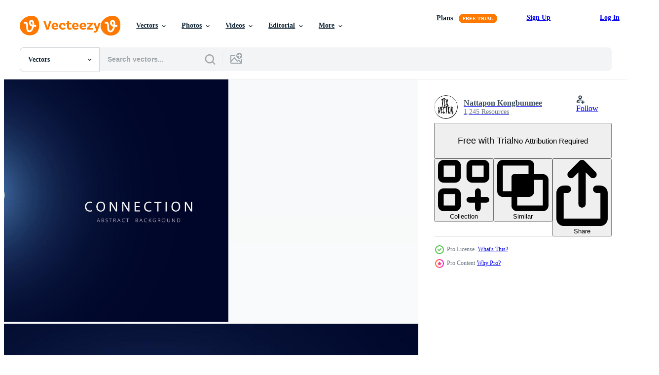

--- FILE ---
content_type: text/html; charset=utf-8
request_url: https://www.vecteezy.com/resources/13793446/show_related_grids_async_content
body_size: 15357
content:
<turbo-frame id="show-related-resources">
    <div data-conversions-category="Users Also Viewed">
      <h2 class="ez-resource-related__header">
        Users Also Viewed
      </h2>

      <ul class="ez-resource-grid ez-resource-grid--main-grid  is-hidden" id="false" data-controller="grid contributor-info" data-grid-track-truncation-value="false" data-max-rows="50" data-row-height="240" data-instant-grid="false" data-truncate-results="false" data-testid="also-viewed-resources" data-labels="editable free" style="--editable: &#39;Editable&#39;;--free: &#39;Free&#39;;">

  <li class="ez-resource-grid__item ez-resource-thumb ez-resource-thumb--pro" data-controller="grid-item-decorator" data-position="{{position}}" data-item-id="14705200" data-pro="true" data-grid-target="gridItem" data-w="350" data-h="200" data-grid-item-decorator-free-label-value="Free" data-action="mouseenter-&gt;grid-item-decorator#hoverThumb:once" data-grid-item-decorator-item-pro-param="Pro" data-grid-item-decorator-resource-id-param="14705200" data-grid-item-decorator-content-type-param="Content-vector" data-grid-item-decorator-image-src-param="https://static.vecteezy.com/system/resources/previews/014/705/200/non_2x/abstract-world-technology-communication-borderless-internet-5g-or-6g-internet-of-things-communication-between-people-business-network-on-a-modern-background-futuristic-digital-vector.jpg" data-grid-item-decorator-pinterest-url-param="https://www.vecteezy.com/vector-art/14705200-abstract-world-technology-communication-borderless-internet-5g-or-6g-internet-of-things-communication-between-people-business-network-on-a-modern-background-futuristic-digital" data-grid-item-decorator-seo-page-description-param="Abstract world Technology Communication Borderless Internet 5G or 6G Internet of Things communication between people, business, network on a modern background futuristic digital" data-grid-item-decorator-user-id-param="1478257" data-grid-item-decorator-user-display-name-param="Nattapon Kongbunmee" data-grid-item-decorator-avatar-src-param="https://static.vecteezy.com/system/user/avatar/1478257/medium_logo.jpg" data-grid-item-decorator-uploads-path-param="/members/tex-vector/uploads">

  <script type="application/ld+json" id="media_schema">
  {"@context":"https://schema.org","@type":"ImageObject","name":"Abstract world Technology Communication Borderless Internet 5G or 6G Internet of Things communication between people, business, network on a modern background futuristic digital","uploadDate":"2022-11-23T15:08:45-06:00","thumbnailUrl":"https://static.vecteezy.com/system/resources/thumbnails/014/705/200/small_2x/abstract-world-technology-communication-borderless-internet-5g-or-6g-internet-of-things-communication-between-people-business-network-on-a-modern-background-futuristic-digital-vector.jpg","contentUrl":"https://static.vecteezy.com/system/resources/previews/014/705/200/non_2x/abstract-world-technology-communication-borderless-internet-5g-or-6g-internet-of-things-communication-between-people-business-network-on-a-modern-background-futuristic-digital-vector.jpg","sourceOrganization":"Vecteezy","license":"https://support.vecteezy.com/en_us/new-vecteezy-licensing-ByHivesvt","acquireLicensePage":"https://www.vecteezy.com/vector-art/14705200-abstract-world-technology-communication-borderless-internet-5g-or-6g-internet-of-things-communication-between-people-business-network-on-a-modern-background-futuristic-digital","creator":{"@type":"Person","name":"Nattapon Kongbunmee"},"copyrightNotice":"Nattapon Kongbunmee","creditText":"Vecteezy"}
</script>


<a href="/vector-art/14705200-abstract-world-technology-communication-borderless-internet-5g-or-6g-internet-of-things-communication-between-people-business-network-on-a-modern-background-futuristic-digital" class="ez-resource-thumb__link" title="Abstract world Technology Communication Borderless Internet 5G or 6G Internet of Things communication between people, business, network on a modern background futuristic digital" style="--height: 200; --width: 350; " data-action="click-&gt;grid#trackResourceClick mouseenter-&gt;grid#trackResourceHover" data-content-type="vector" data-controller="ez-hover-intent" data-previews-srcs="[&quot;https://static.vecteezy.com/system/resources/previews/014/705/200/non_2x/abstract-world-technology-communication-borderless-internet-5g-or-6g-internet-of-things-communication-between-people-business-network-on-a-modern-background-futuristic-digital-vector.jpg&quot;,&quot;https://static.vecteezy.com/system/resources/previews/014/705/200/large_2x/abstract-world-technology-communication-borderless-internet-5g-or-6g-internet-of-things-communication-between-people-business-network-on-a-modern-background-futuristic-digital-vector.jpg&quot;]" data-pro="true" data-resource-id="14705200" data-grid-item-decorator-target="link">
    <img src="https://static.vecteezy.com/system/resources/thumbnails/014/705/200/small/abstract-world-technology-communication-borderless-internet-5g-or-6g-internet-of-things-communication-between-people-business-network-on-a-modern-background-futuristic-digital-vector.jpg" srcset="https://static.vecteezy.com/system/resources/thumbnails/014/705/200/small_2x/abstract-world-technology-communication-borderless-internet-5g-or-6g-internet-of-things-communication-between-people-business-network-on-a-modern-background-futuristic-digital-vector.jpg 2x, https://static.vecteezy.com/system/resources/thumbnails/014/705/200/small/abstract-world-technology-communication-borderless-internet-5g-or-6g-internet-of-things-communication-between-people-business-network-on-a-modern-background-futuristic-digital-vector.jpg 1x" class="ez-resource-thumb__img" loading="lazy" decoding="async" width="350" height="200" alt="Abstract world Technology Communication Borderless Internet 5G or 6G Internet of Things communication between people, business, network on a modern background futuristic digital vector">

</a>

  <div class="ez-resource-thumb__label-wrap"></div>
  

  <div class="ez-resource-thumb__hover-state"></div>
</li><li class="ez-resource-grid__item ez-resource-thumb ez-resource-thumb--pro" data-controller="grid-item-decorator" data-position="{{position}}" data-item-id="8551659" data-pro="true" data-grid-target="gridItem" data-w="350" data-h="200" data-grid-item-decorator-free-label-value="Free" data-action="mouseenter-&gt;grid-item-decorator#hoverThumb:once" data-grid-item-decorator-item-pro-param="Pro" data-grid-item-decorator-resource-id-param="8551659" data-grid-item-decorator-content-type-param="Content-vector" data-grid-item-decorator-image-src-param="https://static.vecteezy.com/system/resources/previews/008/551/659/non_2x/abstract-technology-communication-borderless-internet-5g-internet-of-things-communication-between-people-concept-world-map-digital-business-network-on-a-modern-background-futuristic-digital-vector.jpg" data-grid-item-decorator-pinterest-url-param="https://www.vecteezy.com/vector-art/8551659-abstract-technology-communication-borderless-internet-5g-internet-of-things-communication-between-people-concept-world-map-digital-business-network-on-a-modern-background-futuristic-digital" data-grid-item-decorator-seo-page-description-param="Abstract Technology Communication Borderless Internet 5G Internet of Things communication between people concept world map digital, business, network on a modern background futuristic digital" data-grid-item-decorator-user-id-param="1478257" data-grid-item-decorator-user-display-name-param="Nattapon Kongbunmee" data-grid-item-decorator-avatar-src-param="https://static.vecteezy.com/system/user/avatar/1478257/medium_logo.jpg" data-grid-item-decorator-uploads-path-param="/members/tex-vector/uploads">

  <script type="application/ld+json" id="media_schema">
  {"@context":"https://schema.org","@type":"ImageObject","name":"Abstract Technology Communication Borderless Internet 5G Internet of Things communication between people concept world map digital, business, network on a modern background futuristic digital","uploadDate":"2022-06-25T21:25:38-05:00","thumbnailUrl":"https://static.vecteezy.com/system/resources/thumbnails/008/551/659/small_2x/abstract-technology-communication-borderless-internet-5g-internet-of-things-communication-between-people-concept-world-map-digital-business-network-on-a-modern-background-futuristic-digital-vector.jpg","contentUrl":"https://static.vecteezy.com/system/resources/previews/008/551/659/non_2x/abstract-technology-communication-borderless-internet-5g-internet-of-things-communication-between-people-concept-world-map-digital-business-network-on-a-modern-background-futuristic-digital-vector.jpg","sourceOrganization":"Vecteezy","license":"https://support.vecteezy.com/en_us/new-vecteezy-licensing-ByHivesvt","acquireLicensePage":"https://www.vecteezy.com/vector-art/8551659-abstract-technology-communication-borderless-internet-5g-internet-of-things-communication-between-people-concept-world-map-digital-business-network-on-a-modern-background-futuristic-digital","creator":{"@type":"Person","name":"Nattapon Kongbunmee"},"copyrightNotice":"Nattapon Kongbunmee","creditText":"Vecteezy"}
</script>


<a href="/vector-art/8551659-abstract-technology-communication-borderless-internet-5g-internet-of-things-communication-between-people-concept-world-map-digital-business-network-on-a-modern-background-futuristic-digital" class="ez-resource-thumb__link" title="Abstract Technology Communication Borderless Internet 5G Internet of Things communication between people concept world map digital, business, network on a modern background futuristic digital" style="--height: 200; --width: 350; " data-action="click-&gt;grid#trackResourceClick mouseenter-&gt;grid#trackResourceHover" data-content-type="vector" data-controller="ez-hover-intent" data-previews-srcs="[&quot;https://static.vecteezy.com/system/resources/previews/008/551/659/non_2x/abstract-technology-communication-borderless-internet-5g-internet-of-things-communication-between-people-concept-world-map-digital-business-network-on-a-modern-background-futuristic-digital-vector.jpg&quot;,&quot;https://static.vecteezy.com/system/resources/previews/008/551/659/large_2x/abstract-technology-communication-borderless-internet-5g-internet-of-things-communication-between-people-concept-world-map-digital-business-network-on-a-modern-background-futuristic-digital-vector.jpg&quot;]" data-pro="true" data-resource-id="8551659" data-grid-item-decorator-target="link">
    <img src="https://static.vecteezy.com/system/resources/thumbnails/008/551/659/small/abstract-technology-communication-borderless-internet-5g-internet-of-things-communication-between-people-concept-world-map-digital-business-network-on-a-modern-background-futuristic-digital-vector.jpg" srcset="https://static.vecteezy.com/system/resources/thumbnails/008/551/659/small_2x/abstract-technology-communication-borderless-internet-5g-internet-of-things-communication-between-people-concept-world-map-digital-business-network-on-a-modern-background-futuristic-digital-vector.jpg 2x, https://static.vecteezy.com/system/resources/thumbnails/008/551/659/small/abstract-technology-communication-borderless-internet-5g-internet-of-things-communication-between-people-concept-world-map-digital-business-network-on-a-modern-background-futuristic-digital-vector.jpg 1x" class="ez-resource-thumb__img" loading="lazy" decoding="async" width="350" height="200" alt="Abstract Technology Communication Borderless Internet 5G Internet of Things communication between people concept world map digital, business, network on a modern background futuristic digital vector">

</a>

  <div class="ez-resource-thumb__label-wrap"></div>
  

  <div class="ez-resource-thumb__hover-state"></div>
</li><li class="ez-resource-grid__item ez-resource-thumb ez-resource-thumb--pro" data-controller="grid-item-decorator" data-position="{{position}}" data-item-id="8551644" data-pro="true" data-grid-target="gridItem" data-w="350" data-h="200" data-grid-item-decorator-free-label-value="Free" data-action="mouseenter-&gt;grid-item-decorator#hoverThumb:once" data-grid-item-decorator-item-pro-param="Pro" data-grid-item-decorator-resource-id-param="8551644" data-grid-item-decorator-content-type-param="Content-vector" data-grid-item-decorator-image-src-param="https://static.vecteezy.com/system/resources/previews/008/551/644/non_2x/abstract-technology-communication-borderless-internet-5g-internet-of-things-communication-between-people-business-network-on-a-modern-background-futuristic-digital-vector.jpg" data-grid-item-decorator-pinterest-url-param="https://www.vecteezy.com/vector-art/8551644-abstract-technology-communication-borderless-internet-5g-internet-of-things-communication-between-people-business-network-on-a-modern-background-futuristic-digital" data-grid-item-decorator-seo-page-description-param="Abstract Technology Communication Borderless Internet 5G Internet of Things communication between people, business, network on a modern background futuristic digital" data-grid-item-decorator-user-id-param="1478257" data-grid-item-decorator-user-display-name-param="Nattapon Kongbunmee" data-grid-item-decorator-avatar-src-param="https://static.vecteezy.com/system/user/avatar/1478257/medium_logo.jpg" data-grid-item-decorator-uploads-path-param="/members/tex-vector/uploads">

  <script type="application/ld+json" id="media_schema">
  {"@context":"https://schema.org","@type":"ImageObject","name":"Abstract Technology Communication Borderless Internet 5G Internet of Things communication between people, business, network on a modern background futuristic digital","uploadDate":"2022-06-25T21:25:10-05:00","thumbnailUrl":"https://static.vecteezy.com/system/resources/thumbnails/008/551/644/small_2x/abstract-technology-communication-borderless-internet-5g-internet-of-things-communication-between-people-business-network-on-a-modern-background-futuristic-digital-vector.jpg","contentUrl":"https://static.vecteezy.com/system/resources/previews/008/551/644/non_2x/abstract-technology-communication-borderless-internet-5g-internet-of-things-communication-between-people-business-network-on-a-modern-background-futuristic-digital-vector.jpg","sourceOrganization":"Vecteezy","license":"https://support.vecteezy.com/en_us/new-vecteezy-licensing-ByHivesvt","acquireLicensePage":"https://www.vecteezy.com/vector-art/8551644-abstract-technology-communication-borderless-internet-5g-internet-of-things-communication-between-people-business-network-on-a-modern-background-futuristic-digital","creator":{"@type":"Person","name":"Nattapon Kongbunmee"},"copyrightNotice":"Nattapon Kongbunmee","creditText":"Vecteezy"}
</script>


<a href="/vector-art/8551644-abstract-technology-communication-borderless-internet-5g-internet-of-things-communication-between-people-business-network-on-a-modern-background-futuristic-digital" class="ez-resource-thumb__link" title="Abstract Technology Communication Borderless Internet 5G Internet of Things communication between people, business, network on a modern background futuristic digital" style="--height: 200; --width: 350; " data-action="click-&gt;grid#trackResourceClick mouseenter-&gt;grid#trackResourceHover" data-content-type="vector" data-controller="ez-hover-intent" data-previews-srcs="[&quot;https://static.vecteezy.com/system/resources/previews/008/551/644/non_2x/abstract-technology-communication-borderless-internet-5g-internet-of-things-communication-between-people-business-network-on-a-modern-background-futuristic-digital-vector.jpg&quot;,&quot;https://static.vecteezy.com/system/resources/previews/008/551/644/large_2x/abstract-technology-communication-borderless-internet-5g-internet-of-things-communication-between-people-business-network-on-a-modern-background-futuristic-digital-vector.jpg&quot;]" data-pro="true" data-resource-id="8551644" data-grid-item-decorator-target="link">
    <img src="https://static.vecteezy.com/system/resources/thumbnails/008/551/644/small/abstract-technology-communication-borderless-internet-5g-internet-of-things-communication-between-people-business-network-on-a-modern-background-futuristic-digital-vector.jpg" srcset="https://static.vecteezy.com/system/resources/thumbnails/008/551/644/small_2x/abstract-technology-communication-borderless-internet-5g-internet-of-things-communication-between-people-business-network-on-a-modern-background-futuristic-digital-vector.jpg 2x, https://static.vecteezy.com/system/resources/thumbnails/008/551/644/small/abstract-technology-communication-borderless-internet-5g-internet-of-things-communication-between-people-business-network-on-a-modern-background-futuristic-digital-vector.jpg 1x" class="ez-resource-thumb__img" loading="lazy" decoding="async" width="350" height="200" alt="Abstract Technology Communication Borderless Internet 5G Internet of Things communication between people, business, network on a modern background futuristic digital vector">

</a>

  <div class="ez-resource-thumb__label-wrap"></div>
  

  <div class="ez-resource-thumb__hover-state"></div>
</li><li class="ez-resource-grid__item ez-resource-thumb ez-resource-thumb--pro" data-controller="grid-item-decorator" data-position="{{position}}" data-item-id="14918993" data-pro="true" data-grid-target="gridItem" data-w="350" data-h="200" data-grid-item-decorator-free-label-value="Free" data-action="mouseenter-&gt;grid-item-decorator#hoverThumb:once" data-grid-item-decorator-item-pro-param="Pro" data-grid-item-decorator-resource-id-param="14918993" data-grid-item-decorator-content-type-param="Content-vector" data-grid-item-decorator-image-src-param="https://static.vecteezy.com/system/resources/previews/014/918/993/non_2x/abstract-background-digital-people-and-globe-icon-concept-globe-communication-people-all-over-the-world-online-news-web-social-network-on-a-black-and-blue-background-vector.jpg" data-grid-item-decorator-pinterest-url-param="https://www.vecteezy.com/vector-art/14918993-abstract-background-digital-people-and-globe-icon-concept-globe-communication-people-all-over-the-world-online-news-web-social-network-on-a-black-and-blue-background" data-grid-item-decorator-seo-page-description-param="abstract background digital people and globe icon concept globe communication people all over the world online news web social network On a black and blue background." data-grid-item-decorator-user-id-param="1478257" data-grid-item-decorator-user-display-name-param="Nattapon Kongbunmee" data-grid-item-decorator-avatar-src-param="https://static.vecteezy.com/system/user/avatar/1478257/medium_logo.jpg" data-grid-item-decorator-uploads-path-param="/members/tex-vector/uploads">

  <script type="application/ld+json" id="media_schema">
  {"@context":"https://schema.org","@type":"ImageObject","name":"abstract background digital people and globe icon concept globe communication people all over the world online news web social network On a black and blue background.","uploadDate":"2022-11-28T08:20:43-06:00","thumbnailUrl":"https://static.vecteezy.com/system/resources/thumbnails/014/918/993/small_2x/abstract-background-digital-people-and-globe-icon-concept-globe-communication-people-all-over-the-world-online-news-web-social-network-on-a-black-and-blue-background-vector.jpg","contentUrl":"https://static.vecteezy.com/system/resources/previews/014/918/993/non_2x/abstract-background-digital-people-and-globe-icon-concept-globe-communication-people-all-over-the-world-online-news-web-social-network-on-a-black-and-blue-background-vector.jpg","sourceOrganization":"Vecteezy","license":"https://support.vecteezy.com/en_us/new-vecteezy-licensing-ByHivesvt","acquireLicensePage":"https://www.vecteezy.com/vector-art/14918993-abstract-background-digital-people-and-globe-icon-concept-globe-communication-people-all-over-the-world-online-news-web-social-network-on-a-black-and-blue-background","creator":{"@type":"Person","name":"Nattapon Kongbunmee"},"copyrightNotice":"Nattapon Kongbunmee","creditText":"Vecteezy"}
</script>


<a href="/vector-art/14918993-abstract-background-digital-people-and-globe-icon-concept-globe-communication-people-all-over-the-world-online-news-web-social-network-on-a-black-and-blue-background" class="ez-resource-thumb__link" title="abstract background digital people and globe icon concept globe communication people all over the world online news web social network On a black and blue background." style="--height: 200; --width: 350; " data-action="click-&gt;grid#trackResourceClick mouseenter-&gt;grid#trackResourceHover" data-content-type="vector" data-controller="ez-hover-intent" data-previews-srcs="[&quot;https://static.vecteezy.com/system/resources/previews/014/918/993/non_2x/abstract-background-digital-people-and-globe-icon-concept-globe-communication-people-all-over-the-world-online-news-web-social-network-on-a-black-and-blue-background-vector.jpg&quot;,&quot;https://static.vecteezy.com/system/resources/previews/014/918/993/large_2x/abstract-background-digital-people-and-globe-icon-concept-globe-communication-people-all-over-the-world-online-news-web-social-network-on-a-black-and-blue-background-vector.jpg&quot;]" data-pro="true" data-resource-id="14918993" data-grid-item-decorator-target="link">
    <img src="https://static.vecteezy.com/system/resources/thumbnails/014/918/993/small/abstract-background-digital-people-and-globe-icon-concept-globe-communication-people-all-over-the-world-online-news-web-social-network-on-a-black-and-blue-background-vector.jpg" srcset="https://static.vecteezy.com/system/resources/thumbnails/014/918/993/small_2x/abstract-background-digital-people-and-globe-icon-concept-globe-communication-people-all-over-the-world-online-news-web-social-network-on-a-black-and-blue-background-vector.jpg 2x, https://static.vecteezy.com/system/resources/thumbnails/014/918/993/small/abstract-background-digital-people-and-globe-icon-concept-globe-communication-people-all-over-the-world-online-news-web-social-network-on-a-black-and-blue-background-vector.jpg 1x" class="ez-resource-thumb__img" loading="lazy" decoding="async" width="350" height="200" alt="abstract background digital people and globe icon concept globe communication people all over the world online news web social network On a black and blue background. vector">

</a>

  <div class="ez-resource-thumb__label-wrap"></div>
  

  <div class="ez-resource-thumb__hover-state"></div>
</li><li class="ez-resource-grid__item ez-resource-thumb ez-resource-thumb--pro" data-controller="grid-item-decorator" data-position="{{position}}" data-item-id="9447855" data-pro="true" data-grid-target="gridItem" data-w="350" data-h="200" data-grid-item-decorator-free-label-value="Free" data-action="mouseenter-&gt;grid-item-decorator#hoverThumb:once" data-grid-item-decorator-item-pro-param="Pro" data-grid-item-decorator-resource-id-param="9447855" data-grid-item-decorator-content-type-param="Content-vector" data-grid-item-decorator-image-src-param="https://static.vecteezy.com/system/resources/previews/009/447/855/non_2x/abstract-technology-communication-borderless-internet-5g-internet-of-things-communication-between-people-business-network-on-a-modern-background-futuristic-digital-vector.jpg" data-grid-item-decorator-pinterest-url-param="https://www.vecteezy.com/vector-art/9447855-abstract-technology-communication-borderless-internet-5g-internet-of-things-communication-between-people-business-network-on-a-modern-background-futuristic-digital" data-grid-item-decorator-seo-page-description-param="Abstract Technology Communication Borderless Internet 5G Internet of Things communication between people, business, network on a modern background futuristic digital" data-grid-item-decorator-user-id-param="1478257" data-grid-item-decorator-user-display-name-param="Nattapon Kongbunmee" data-grid-item-decorator-avatar-src-param="https://static.vecteezy.com/system/user/avatar/1478257/medium_logo.jpg" data-grid-item-decorator-uploads-path-param="/members/tex-vector/uploads">

  <script type="application/ld+json" id="media_schema">
  {"@context":"https://schema.org","@type":"ImageObject","name":"Abstract Technology Communication Borderless Internet 5G Internet of Things communication between people, business, network on a modern background futuristic digital","uploadDate":"2022-07-24T06:48:12-05:00","thumbnailUrl":"https://static.vecteezy.com/system/resources/thumbnails/009/447/855/small_2x/abstract-technology-communication-borderless-internet-5g-internet-of-things-communication-between-people-business-network-on-a-modern-background-futuristic-digital-vector.jpg","contentUrl":"https://static.vecteezy.com/system/resources/previews/009/447/855/non_2x/abstract-technology-communication-borderless-internet-5g-internet-of-things-communication-between-people-business-network-on-a-modern-background-futuristic-digital-vector.jpg","sourceOrganization":"Vecteezy","license":"https://support.vecteezy.com/en_us/new-vecteezy-licensing-ByHivesvt","acquireLicensePage":"https://www.vecteezy.com/vector-art/9447855-abstract-technology-communication-borderless-internet-5g-internet-of-things-communication-between-people-business-network-on-a-modern-background-futuristic-digital","creator":{"@type":"Person","name":"Nattapon Kongbunmee"},"copyrightNotice":"Nattapon Kongbunmee","creditText":"Vecteezy"}
</script>


<a href="/vector-art/9447855-abstract-technology-communication-borderless-internet-5g-internet-of-things-communication-between-people-business-network-on-a-modern-background-futuristic-digital" class="ez-resource-thumb__link" title="Abstract Technology Communication Borderless Internet 5G Internet of Things communication between people, business, network on a modern background futuristic digital" style="--height: 200; --width: 350; " data-action="click-&gt;grid#trackResourceClick mouseenter-&gt;grid#trackResourceHover" data-content-type="vector" data-controller="ez-hover-intent" data-previews-srcs="[&quot;https://static.vecteezy.com/system/resources/previews/009/447/855/non_2x/abstract-technology-communication-borderless-internet-5g-internet-of-things-communication-between-people-business-network-on-a-modern-background-futuristic-digital-vector.jpg&quot;,&quot;https://static.vecteezy.com/system/resources/previews/009/447/855/large_2x/abstract-technology-communication-borderless-internet-5g-internet-of-things-communication-between-people-business-network-on-a-modern-background-futuristic-digital-vector.jpg&quot;]" data-pro="true" data-resource-id="9447855" data-grid-item-decorator-target="link">
    <img src="https://static.vecteezy.com/system/resources/thumbnails/009/447/855/small/abstract-technology-communication-borderless-internet-5g-internet-of-things-communication-between-people-business-network-on-a-modern-background-futuristic-digital-vector.jpg" srcset="https://static.vecteezy.com/system/resources/thumbnails/009/447/855/small_2x/abstract-technology-communication-borderless-internet-5g-internet-of-things-communication-between-people-business-network-on-a-modern-background-futuristic-digital-vector.jpg 2x, https://static.vecteezy.com/system/resources/thumbnails/009/447/855/small/abstract-technology-communication-borderless-internet-5g-internet-of-things-communication-between-people-business-network-on-a-modern-background-futuristic-digital-vector.jpg 1x" class="ez-resource-thumb__img" loading="lazy" decoding="async" width="350" height="200" alt="Abstract Technology Communication Borderless Internet 5G Internet of Things communication between people, business, network on a modern background futuristic digital vector">

</a>

  <div class="ez-resource-thumb__label-wrap"></div>
  

  <div class="ez-resource-thumb__hover-state"></div>
</li><li class="ez-resource-grid__item ez-resource-thumb ez-resource-thumb--pro" data-controller="grid-item-decorator" data-position="{{position}}" data-item-id="10379162" data-pro="true" data-grid-target="gridItem" data-w="350" data-h="200" data-grid-item-decorator-free-label-value="Free" data-action="mouseenter-&gt;grid-item-decorator#hoverThumb:once" data-grid-item-decorator-item-pro-param="Pro" data-grid-item-decorator-resource-id-param="10379162" data-grid-item-decorator-content-type-param="Content-vector" data-grid-item-decorator-image-src-param="https://static.vecteezy.com/system/resources/previews/010/379/162/non_2x/abstract-world-technology-communication-borderless-internet-5g-internet-of-things-communication-between-people-business-network-on-a-modern-background-futuristic-digital-vector.jpg" data-grid-item-decorator-pinterest-url-param="https://www.vecteezy.com/vector-art/10379162-abstract-world-technology-communication-borderless-internet-5g-internet-of-things-communication-between-people-business-network-on-a-modern-background-futuristic-digital" data-grid-item-decorator-seo-page-description-param="Abstract world Technology Communication Borderless Internet 5G Internet of Things communication between people, business, network on a modern background futuristic digital" data-grid-item-decorator-user-id-param="1478257" data-grid-item-decorator-user-display-name-param="Nattapon Kongbunmee" data-grid-item-decorator-avatar-src-param="https://static.vecteezy.com/system/user/avatar/1478257/medium_logo.jpg" data-grid-item-decorator-uploads-path-param="/members/tex-vector/uploads">

  <script type="application/ld+json" id="media_schema">
  {"@context":"https://schema.org","@type":"ImageObject","name":"Abstract world Technology Communication Borderless Internet 5G Internet of Things communication between people, business, network on a modern background futuristic digital","uploadDate":"2022-08-15T20:14:35-05:00","thumbnailUrl":"https://static.vecteezy.com/system/resources/thumbnails/010/379/162/small_2x/abstract-world-technology-communication-borderless-internet-5g-internet-of-things-communication-between-people-business-network-on-a-modern-background-futuristic-digital-vector.jpg","contentUrl":"https://static.vecteezy.com/system/resources/previews/010/379/162/non_2x/abstract-world-technology-communication-borderless-internet-5g-internet-of-things-communication-between-people-business-network-on-a-modern-background-futuristic-digital-vector.jpg","sourceOrganization":"Vecteezy","license":"https://support.vecteezy.com/en_us/new-vecteezy-licensing-ByHivesvt","acquireLicensePage":"https://www.vecteezy.com/vector-art/10379162-abstract-world-technology-communication-borderless-internet-5g-internet-of-things-communication-between-people-business-network-on-a-modern-background-futuristic-digital","creator":{"@type":"Person","name":"Nattapon Kongbunmee"},"copyrightNotice":"Nattapon Kongbunmee","creditText":"Vecteezy"}
</script>


<a href="/vector-art/10379162-abstract-world-technology-communication-borderless-internet-5g-internet-of-things-communication-between-people-business-network-on-a-modern-background-futuristic-digital" class="ez-resource-thumb__link" title="Abstract world Technology Communication Borderless Internet 5G Internet of Things communication between people, business, network on a modern background futuristic digital" style="--height: 200; --width: 350; " data-action="click-&gt;grid#trackResourceClick mouseenter-&gt;grid#trackResourceHover" data-content-type="vector" data-controller="ez-hover-intent" data-previews-srcs="[&quot;https://static.vecteezy.com/system/resources/previews/010/379/162/non_2x/abstract-world-technology-communication-borderless-internet-5g-internet-of-things-communication-between-people-business-network-on-a-modern-background-futuristic-digital-vector.jpg&quot;,&quot;https://static.vecteezy.com/system/resources/previews/010/379/162/large_2x/abstract-world-technology-communication-borderless-internet-5g-internet-of-things-communication-between-people-business-network-on-a-modern-background-futuristic-digital-vector.jpg&quot;]" data-pro="true" data-resource-id="10379162" data-grid-item-decorator-target="link">
    <img src="https://static.vecteezy.com/system/resources/thumbnails/010/379/162/small/abstract-world-technology-communication-borderless-internet-5g-internet-of-things-communication-between-people-business-network-on-a-modern-background-futuristic-digital-vector.jpg" srcset="https://static.vecteezy.com/system/resources/thumbnails/010/379/162/small_2x/abstract-world-technology-communication-borderless-internet-5g-internet-of-things-communication-between-people-business-network-on-a-modern-background-futuristic-digital-vector.jpg 2x, https://static.vecteezy.com/system/resources/thumbnails/010/379/162/small/abstract-world-technology-communication-borderless-internet-5g-internet-of-things-communication-between-people-business-network-on-a-modern-background-futuristic-digital-vector.jpg 1x" class="ez-resource-thumb__img" loading="lazy" decoding="async" width="350" height="200" alt="Abstract world Technology Communication Borderless Internet 5G Internet of Things communication between people, business, network on a modern background futuristic digital vector">

</a>

  <div class="ez-resource-thumb__label-wrap"></div>
  

  <div class="ez-resource-thumb__hover-state"></div>
</li><li class="ez-resource-grid__item ez-resource-thumb ez-resource-thumb--pro" data-controller="grid-item-decorator" data-position="{{position}}" data-item-id="15286167" data-pro="true" data-grid-target="gridItem" data-w="350" data-h="200" data-grid-item-decorator-free-label-value="Free" data-action="mouseenter-&gt;grid-item-decorator#hoverThumb:once" data-grid-item-decorator-item-pro-param="Pro" data-grid-item-decorator-resource-id-param="15286167" data-grid-item-decorator-content-type-param="Content-vector" data-grid-item-decorator-image-src-param="https://static.vecteezy.com/system/resources/previews/015/286/167/non_2x/abstract-world-technology-communication-business-network-on-a-modern-background-futuristic-digital-vector.jpg" data-grid-item-decorator-pinterest-url-param="https://www.vecteezy.com/vector-art/15286167-abstract-world-technology-communication-business-network-on-a-modern-background-futuristic-digital" data-grid-item-decorator-seo-page-description-param="Abstract world Technology Communication business, network on a modern background futuristic digital" data-grid-item-decorator-user-id-param="1478257" data-grid-item-decorator-user-display-name-param="Nattapon Kongbunmee" data-grid-item-decorator-avatar-src-param="https://static.vecteezy.com/system/user/avatar/1478257/medium_logo.jpg" data-grid-item-decorator-uploads-path-param="/members/tex-vector/uploads">

  <script type="application/ld+json" id="media_schema">
  {"@context":"https://schema.org","@type":"ImageObject","name":"Abstract world Technology Communication business, network on a modern background futuristic digital","uploadDate":"2022-12-06T23:44:15-06:00","thumbnailUrl":"https://static.vecteezy.com/system/resources/thumbnails/015/286/167/small_2x/abstract-world-technology-communication-business-network-on-a-modern-background-futuristic-digital-vector.jpg","contentUrl":"https://static.vecteezy.com/system/resources/previews/015/286/167/non_2x/abstract-world-technology-communication-business-network-on-a-modern-background-futuristic-digital-vector.jpg","sourceOrganization":"Vecteezy","license":"https://support.vecteezy.com/en_us/new-vecteezy-licensing-ByHivesvt","acquireLicensePage":"https://www.vecteezy.com/vector-art/15286167-abstract-world-technology-communication-business-network-on-a-modern-background-futuristic-digital","creator":{"@type":"Person","name":"Nattapon Kongbunmee"},"copyrightNotice":"Nattapon Kongbunmee","creditText":"Vecteezy"}
</script>


<a href="/vector-art/15286167-abstract-world-technology-communication-business-network-on-a-modern-background-futuristic-digital" class="ez-resource-thumb__link" title="Abstract world Technology Communication business, network on a modern background futuristic digital" style="--height: 200; --width: 350; " data-action="click-&gt;grid#trackResourceClick mouseenter-&gt;grid#trackResourceHover" data-content-type="vector" data-controller="ez-hover-intent" data-previews-srcs="[&quot;https://static.vecteezy.com/system/resources/previews/015/286/167/non_2x/abstract-world-technology-communication-business-network-on-a-modern-background-futuristic-digital-vector.jpg&quot;,&quot;https://static.vecteezy.com/system/resources/previews/015/286/167/large_2x/abstract-world-technology-communication-business-network-on-a-modern-background-futuristic-digital-vector.jpg&quot;]" data-pro="true" data-resource-id="15286167" data-grid-item-decorator-target="link">
    <img src="https://static.vecteezy.com/system/resources/thumbnails/015/286/167/small/abstract-world-technology-communication-business-network-on-a-modern-background-futuristic-digital-vector.jpg" srcset="https://static.vecteezy.com/system/resources/thumbnails/015/286/167/small_2x/abstract-world-technology-communication-business-network-on-a-modern-background-futuristic-digital-vector.jpg 2x, https://static.vecteezy.com/system/resources/thumbnails/015/286/167/small/abstract-world-technology-communication-business-network-on-a-modern-background-futuristic-digital-vector.jpg 1x" class="ez-resource-thumb__img" loading="lazy" decoding="async" width="350" height="200" alt="Abstract world Technology Communication business, network on a modern background futuristic digital vector">

</a>

  <div class="ez-resource-thumb__label-wrap"></div>
  

  <div class="ez-resource-thumb__hover-state"></div>
</li><li class="ez-resource-grid__item ez-resource-thumb ez-resource-thumb--pro" data-controller="grid-item-decorator" data-position="{{position}}" data-item-id="15649142" data-pro="true" data-grid-target="gridItem" data-w="350" data-h="200" data-grid-item-decorator-free-label-value="Free" data-action="mouseenter-&gt;grid-item-decorator#hoverThumb:once" data-grid-item-decorator-item-pro-param="Pro" data-grid-item-decorator-resource-id-param="15649142" data-grid-item-decorator-content-type-param="Content-vector" data-grid-item-decorator-image-src-param="https://static.vecteezy.com/system/resources/previews/015/649/142/non_2x/[base64].jpg" data-grid-item-decorator-pinterest-url-param="https://www.vecteezy.com/vector-art/[base64]" data-grid-item-decorator-seo-page-description-param="Abstract digital world and perspective digital connection network concept blockchain technology digital finance decentralized defi cryptocurrencies On a blue background, modern, futuristic, hi-tech." data-grid-item-decorator-user-id-param="1478257" data-grid-item-decorator-user-display-name-param="Nattapon Kongbunmee" data-grid-item-decorator-avatar-src-param="https://static.vecteezy.com/system/user/avatar/1478257/medium_logo.jpg" data-grid-item-decorator-uploads-path-param="/members/tex-vector/uploads">

  <script type="application/ld+json" id="media_schema">
  {"@context":"https://schema.org","@type":"ImageObject","name":"Abstract digital world and perspective digital connection network concept blockchain technology digital finance decentralized defi cryptocurrencies On a blue background, modern, futuristic, hi-tech.","uploadDate":"2022-12-13T19:03:37-06:00","thumbnailUrl":"https://static.vecteezy.com/system/resources/thumbnails/015/649/142/small_2x/[base64].jpg","contentUrl":"https://static.vecteezy.com/system/resources/previews/015/649/142/non_2x/[base64].jpg","sourceOrganization":"Vecteezy","license":"https://support.vecteezy.com/en_us/new-vecteezy-licensing-ByHivesvt","acquireLicensePage":"https://www.vecteezy.com/vector-art/[base64]","creator":{"@type":"Person","name":"Nattapon Kongbunmee"},"copyrightNotice":"Nattapon Kongbunmee","creditText":"Vecteezy"}
</script>


<a href="/vector-art/[base64]" class="ez-resource-thumb__link" title="Abstract digital world and perspective digital connection network concept blockchain technology digital finance decentralized defi cryptocurrencies On a blue background, modern, futuristic, hi-tech." style="--height: 200; --width: 350; " data-action="click-&gt;grid#trackResourceClick mouseenter-&gt;grid#trackResourceHover" data-content-type="vector" data-controller="ez-hover-intent" data-previews-srcs="[&quot;https://static.vecteezy.com/system/resources/previews/015/649/142/non_2x/[base64].jpg&quot;,&quot;https://static.vecteezy.com/system/resources/previews/015/649/142/large_2x/[base64].jpg&quot;]" data-pro="true" data-resource-id="15649142" data-grid-item-decorator-target="link">
    <img src="https://static.vecteezy.com/system/resources/thumbnails/015/649/142/small/[base64].jpg" srcset="https://static.vecteezy.com/system/resources/thumbnails/015/649/142/small_2x/[base64].jpg 2x, https://static.vecteezy.com/system/resources/thumbnails/015/649/142/small/[base64].jpg 1x" class="ez-resource-thumb__img" loading="lazy" decoding="async" width="350" height="200" alt="Abstract digital world and perspective digital connection network concept blockchain technology digital finance decentralized defi cryptocurrencies On a blue background, modern, futuristic, hi-tech. vector">

</a>

  <div class="ez-resource-thumb__label-wrap"></div>
  

  <div class="ez-resource-thumb__hover-state"></div>
</li><li class="ez-resource-grid__item ez-resource-thumb" data-controller="grid-item-decorator" data-position="{{position}}" data-item-id="12776405" data-pro="false" data-grid-target="gridItem" data-w="356" data-h="200" data-grid-item-decorator-free-label-value="Free" data-action="mouseenter-&gt;grid-item-decorator#hoverThumb:once" data-grid-item-decorator-item-pro-param="Free" data-grid-item-decorator-resource-id-param="12776405" data-grid-item-decorator-content-type-param="Content-vector" data-grid-item-decorator-image-src-param="https://static.vecteezy.com/system/resources/previews/012/776/405/non_2x/communication-link-global-network-connection-futuristic-free-vector.jpg" data-grid-item-decorator-pinterest-url-param="https://www.vecteezy.com/vector-art/12776405-communication-link-global-network-connection-futuristic" data-grid-item-decorator-seo-page-description-param="Communication link global network connection futuristic" data-grid-item-decorator-user-id-param="3773337" data-grid-item-decorator-user-display-name-param="THAMONWAN CHULAJATA" data-grid-item-decorator-avatar-src-param="https://static.vecteezy.com/system/user/avatar/3773337/medium_transbox_yan_international_womens_day_8_march_congratilation_po_1cd0a722-1926-49b2-a460-c57360a13d39.jpg" data-grid-item-decorator-uploads-path-param="/members/maewjpho1209/uploads">

  <script type="application/ld+json" id="media_schema">
  {"@context":"https://schema.org","@type":"ImageObject","name":"Communication link global network connection futuristic","uploadDate":"2022-10-08T21:55:15-05:00","thumbnailUrl":"https://static.vecteezy.com/system/resources/thumbnails/012/776/405/small_2x/communication-link-global-network-connection-futuristic-free-vector.jpg","contentUrl":"https://static.vecteezy.com/system/resources/previews/012/776/405/non_2x/communication-link-global-network-connection-futuristic-free-vector.jpg","sourceOrganization":"Vecteezy","license":"https://support.vecteezy.com/en_us/new-vecteezy-licensing-ByHivesvt","acquireLicensePage":"https://www.vecteezy.com/vector-art/12776405-communication-link-global-network-connection-futuristic","creator":{"@type":"Person","name":"THAMONWAN CHULAJATA"},"copyrightNotice":"THAMONWAN CHULAJATA","creditText":"Vecteezy"}
</script>


<a href="/vector-art/12776405-communication-link-global-network-connection-futuristic" class="ez-resource-thumb__link" title="Communication link global network connection futuristic" style="--height: 200; --width: 356; " data-action="click-&gt;grid#trackResourceClick mouseenter-&gt;grid#trackResourceHover" data-content-type="vector" data-controller="ez-hover-intent" data-previews-srcs="[&quot;https://static.vecteezy.com/system/resources/previews/012/776/405/non_2x/communication-link-global-network-connection-futuristic-free-vector.jpg&quot;,&quot;https://static.vecteezy.com/system/resources/previews/012/776/405/large_2x/communication-link-global-network-connection-futuristic-free-vector.jpg&quot;]" data-pro="false" data-resource-id="12776405" data-grid-item-decorator-target="link">
    <img src="https://static.vecteezy.com/system/resources/thumbnails/012/776/405/small/communication-link-global-network-connection-futuristic-free-vector.jpg" srcset="https://static.vecteezy.com/system/resources/thumbnails/012/776/405/small_2x/communication-link-global-network-connection-futuristic-free-vector.jpg 2x, https://static.vecteezy.com/system/resources/thumbnails/012/776/405/small/communication-link-global-network-connection-futuristic-free-vector.jpg 1x" class="ez-resource-thumb__img" loading="lazy" decoding="async" width="356" height="200" alt="Communication link global network connection futuristic vector">

</a>

  <div class="ez-resource-thumb__label-wrap"></div>
  

  <div class="ez-resource-thumb__hover-state"></div>
</li><li class="ez-resource-grid__item ez-resource-thumb ez-resource-thumb--pro" data-controller="grid-item-decorator" data-position="{{position}}" data-item-id="5843778" data-pro="true" data-grid-target="gridItem" data-w="334" data-h="200" data-grid-item-decorator-free-label-value="Free" data-action="mouseenter-&gt;grid-item-decorator#hoverThumb:once" data-grid-item-decorator-item-pro-param="Pro" data-grid-item-decorator-resource-id-param="5843778" data-grid-item-decorator-content-type-param="Content-vector" data-grid-item-decorator-image-src-param="https://static.vecteezy.com/system/resources/previews/005/843/778/non_2x/abstract-technology-concept-internet-futuristic-network-connection-human-communication-with-world-map-circle-future-technology-digital-on-hi-tech-dark-blue-background-illustration-vector.jpg" data-grid-item-decorator-pinterest-url-param="https://www.vecteezy.com/vector-art/5843778-abstract-technology-concept-internet-futuristic-network-connection-human-communication-with-world-map-circle-future-technology-digital-on-hi-tech-dark-blue-background-vector-illustration" data-grid-item-decorator-seo-page-description-param="Abstract technology concept Internet futuristic network connection human communication with world map circle future technology digital on hi tech dark blue background.Vector illustration." data-grid-item-decorator-user-id-param="1478257" data-grid-item-decorator-user-display-name-param="Nattapon Kongbunmee" data-grid-item-decorator-avatar-src-param="https://static.vecteezy.com/system/user/avatar/1478257/medium_logo.jpg" data-grid-item-decorator-uploads-path-param="/members/tex-vector/uploads">

  <script type="application/ld+json" id="media_schema">
  {"@context":"https://schema.org","@type":"ImageObject","name":"Abstract technology concept Internet futuristic network connection human communication with world map circle future technology digital on hi tech dark blue background.Vector illustration.","uploadDate":"2022-02-15T09:31:37-06:00","thumbnailUrl":"https://static.vecteezy.com/system/resources/thumbnails/005/843/778/small_2x/abstract-technology-concept-internet-futuristic-network-connection-human-communication-with-world-map-circle-future-technology-digital-on-hi-tech-dark-blue-background-illustration-vector.jpg","contentUrl":"https://static.vecteezy.com/system/resources/previews/005/843/778/non_2x/abstract-technology-concept-internet-futuristic-network-connection-human-communication-with-world-map-circle-future-technology-digital-on-hi-tech-dark-blue-background-illustration-vector.jpg","sourceOrganization":"Vecteezy","license":"https://support.vecteezy.com/en_us/new-vecteezy-licensing-ByHivesvt","acquireLicensePage":"https://www.vecteezy.com/vector-art/5843778-abstract-technology-concept-internet-futuristic-network-connection-human-communication-with-world-map-circle-future-technology-digital-on-hi-tech-dark-blue-background-vector-illustration","creator":{"@type":"Person","name":"Nattapon Kongbunmee"},"copyrightNotice":"Nattapon Kongbunmee","creditText":"Vecteezy"}
</script>


<a href="/vector-art/5843778-abstract-technology-concept-internet-futuristic-network-connection-human-communication-with-world-map-circle-future-technology-digital-on-hi-tech-dark-blue-background-vector-illustration" class="ez-resource-thumb__link" title="Abstract technology concept Internet futuristic network connection human communication with world map circle future technology digital on hi tech dark blue background.Vector illustration." style="--height: 200; --width: 334; " data-action="click-&gt;grid#trackResourceClick mouseenter-&gt;grid#trackResourceHover" data-content-type="vector" data-controller="ez-hover-intent" data-previews-srcs="[&quot;https://static.vecteezy.com/system/resources/previews/005/843/778/non_2x/abstract-technology-concept-internet-futuristic-network-connection-human-communication-with-world-map-circle-future-technology-digital-on-hi-tech-dark-blue-background-illustration-vector.jpg&quot;,&quot;https://static.vecteezy.com/system/resources/previews/005/843/778/large_2x/abstract-technology-concept-internet-futuristic-network-connection-human-communication-with-world-map-circle-future-technology-digital-on-hi-tech-dark-blue-background-illustration-vector.jpg&quot;]" data-pro="true" data-resource-id="5843778" data-grid-item-decorator-target="link">
    <img src="https://static.vecteezy.com/system/resources/thumbnails/005/843/778/small/abstract-technology-concept-internet-futuristic-network-connection-human-communication-with-world-map-circle-future-technology-digital-on-hi-tech-dark-blue-background-illustration-vector.jpg" srcset="https://static.vecteezy.com/system/resources/thumbnails/005/843/778/small_2x/abstract-technology-concept-internet-futuristic-network-connection-human-communication-with-world-map-circle-future-technology-digital-on-hi-tech-dark-blue-background-illustration-vector.jpg 2x, https://static.vecteezy.com/system/resources/thumbnails/005/843/778/small/abstract-technology-concept-internet-futuristic-network-connection-human-communication-with-world-map-circle-future-technology-digital-on-hi-tech-dark-blue-background-illustration-vector.jpg 1x" class="ez-resource-thumb__img" loading="lazy" decoding="async" width="334" height="200" alt="Abstract technology concept Internet futuristic network connection human communication with world map circle future technology digital on hi tech dark blue background.Vector illustration. vector">

</a>

  <div class="ez-resource-thumb__label-wrap"></div>
  

  <div class="ez-resource-thumb__hover-state"></div>
</li><li class="ez-resource-grid__item ez-resource-thumb" data-controller="grid-item-decorator" data-position="{{position}}" data-item-id="2923747" data-pro="false" data-grid-target="gridItem" data-w="283" data-h="200" data-grid-item-decorator-free-label-value="Free" data-action="mouseenter-&gt;grid-item-decorator#hoverThumb:once" data-grid-item-decorator-item-pro-param="Free" data-grid-item-decorator-resource-id-param="2923747" data-grid-item-decorator-content-type-param="Content-vector" data-grid-item-decorator-image-src-param="https://static.vecteezy.com/system/resources/previews/002/923/747/non_2x/global-network-connection-world-map-point-and-line-composition-concept-of-global-business-illustration-free-vector.jpg" data-grid-item-decorator-pinterest-url-param="https://www.vecteezy.com/vector-art/2923747-global-network-connection-world-map-point-and-line-composition-concept-of-global-business-vector-illustration" data-grid-item-decorator-seo-page-description-param="Global network connection. World map point and line composition concept of global business. Vector Illustration" data-grid-item-decorator-user-id-param="3240773" data-grid-item-decorator-user-display-name-param="Korakit Intraprasert" data-grid-item-decorator-avatar-src-param="https://static.vecteezy.com/system/user/avatar/3240773/medium_269606799_1312076239230830_9130627515365666235_n.jpg" data-grid-item-decorator-uploads-path-param="/members/royyimzy25414/uploads">

  <script type="application/ld+json" id="media_schema">
  {"@context":"https://schema.org","@type":"ImageObject","name":"Global network connection. World map point and line composition concept of global business. Vector Illustration","uploadDate":"2021-07-07T19:23:00-05:00","thumbnailUrl":"https://static.vecteezy.com/system/resources/thumbnails/002/923/747/small_2x/global-network-connection-world-map-point-and-line-composition-concept-of-global-business-illustration-free-vector.jpg","contentUrl":"https://static.vecteezy.com/system/resources/previews/002/923/747/non_2x/global-network-connection-world-map-point-and-line-composition-concept-of-global-business-illustration-free-vector.jpg","sourceOrganization":"Vecteezy","license":"https://support.vecteezy.com/en_us/new-vecteezy-licensing-ByHivesvt","acquireLicensePage":"https://www.vecteezy.com/vector-art/2923747-global-network-connection-world-map-point-and-line-composition-concept-of-global-business-vector-illustration","creator":{"@type":"Person","name":"Korakit Intraprasert"},"copyrightNotice":"Korakit Intraprasert","creditText":"Vecteezy"}
</script>


<a href="/vector-art/2923747-global-network-connection-world-map-point-and-line-composition-concept-of-global-business-vector-illustration" class="ez-resource-thumb__link" title="Global network connection. World map point and line composition concept of global business. Vector Illustration" style="--height: 200; --width: 283; " data-action="click-&gt;grid#trackResourceClick mouseenter-&gt;grid#trackResourceHover" data-content-type="vector" data-controller="ez-hover-intent" data-previews-srcs="[&quot;https://static.vecteezy.com/system/resources/previews/002/923/747/non_2x/global-network-connection-world-map-point-and-line-composition-concept-of-global-business-illustration-free-vector.jpg&quot;,&quot;https://static.vecteezy.com/system/resources/previews/002/923/747/large_2x/global-network-connection-world-map-point-and-line-composition-concept-of-global-business-illustration-free-vector.jpg&quot;]" data-pro="false" data-resource-id="2923747" data-grid-item-decorator-target="link">
    <img src="https://static.vecteezy.com/system/resources/thumbnails/002/923/747/small/global-network-connection-world-map-point-and-line-composition-concept-of-global-business-illustration-free-vector.jpg" srcset="https://static.vecteezy.com/system/resources/thumbnails/002/923/747/small_2x/global-network-connection-world-map-point-and-line-composition-concept-of-global-business-illustration-free-vector.jpg 2x, https://static.vecteezy.com/system/resources/thumbnails/002/923/747/small/global-network-connection-world-map-point-and-line-composition-concept-of-global-business-illustration-free-vector.jpg 1x" class="ez-resource-thumb__img" loading="lazy" decoding="async" width="283" height="200" alt="Global network connection. World map point and line composition concept of global business. Vector Illustration">

</a>

  <div class="ez-resource-thumb__label-wrap"></div>
  

  <div class="ez-resource-thumb__hover-state"></div>
</li><li class="ez-resource-grid__item ez-resource-thumb ez-resource-thumb--pro" data-controller="grid-item-decorator" data-position="{{position}}" data-item-id="5922765" data-pro="true" data-grid-target="gridItem" data-w="350" data-h="200" data-grid-item-decorator-free-label-value="Free" data-action="mouseenter-&gt;grid-item-decorator#hoverThumb:once" data-grid-item-decorator-item-pro-param="Pro" data-grid-item-decorator-resource-id-param="5922765" data-grid-item-decorator-content-type-param="Content-vector" data-grid-item-decorator-image-src-param="https://static.vecteezy.com/system/resources/previews/005/922/765/non_2x/abstract-global-dot-network-connection-and-communication-futuristic-on-blue-background-vector.jpg" data-grid-item-decorator-pinterest-url-param="https://www.vecteezy.com/vector-art/5922765-abstract-global-dot-network-connection-and-communication-futuristic-on-blue-background" data-grid-item-decorator-seo-page-description-param="abstract global dot network connection and communication futuristic on blue background." data-grid-item-decorator-user-id-param="1478257" data-grid-item-decorator-user-display-name-param="Nattapon Kongbunmee" data-grid-item-decorator-avatar-src-param="https://static.vecteezy.com/system/user/avatar/1478257/medium_logo.jpg" data-grid-item-decorator-uploads-path-param="/members/tex-vector/uploads">

  <script type="application/ld+json" id="media_schema">
  {"@context":"https://schema.org","@type":"ImageObject","name":"abstract global dot network connection and communication futuristic on blue background.","uploadDate":"2022-02-18T18:23:39-06:00","thumbnailUrl":"https://static.vecteezy.com/system/resources/thumbnails/005/922/765/small_2x/abstract-global-dot-network-connection-and-communication-futuristic-on-blue-background-vector.jpg","contentUrl":"https://static.vecteezy.com/system/resources/previews/005/922/765/non_2x/abstract-global-dot-network-connection-and-communication-futuristic-on-blue-background-vector.jpg","sourceOrganization":"Vecteezy","license":"https://support.vecteezy.com/en_us/new-vecteezy-licensing-ByHivesvt","acquireLicensePage":"https://www.vecteezy.com/vector-art/5922765-abstract-global-dot-network-connection-and-communication-futuristic-on-blue-background","creator":{"@type":"Person","name":"Nattapon Kongbunmee"},"copyrightNotice":"Nattapon Kongbunmee","creditText":"Vecteezy"}
</script>


<a href="/vector-art/5922765-abstract-global-dot-network-connection-and-communication-futuristic-on-blue-background" class="ez-resource-thumb__link" title="abstract global dot network connection and communication futuristic on blue background." style="--height: 200; --width: 350; " data-action="click-&gt;grid#trackResourceClick mouseenter-&gt;grid#trackResourceHover" data-content-type="vector" data-controller="ez-hover-intent" data-previews-srcs="[&quot;https://static.vecteezy.com/system/resources/previews/005/922/765/non_2x/abstract-global-dot-network-connection-and-communication-futuristic-on-blue-background-vector.jpg&quot;,&quot;https://static.vecteezy.com/system/resources/previews/005/922/765/large_2x/abstract-global-dot-network-connection-and-communication-futuristic-on-blue-background-vector.jpg&quot;]" data-pro="true" data-resource-id="5922765" data-grid-item-decorator-target="link">
    <img src="https://static.vecteezy.com/system/resources/thumbnails/005/922/765/small/abstract-global-dot-network-connection-and-communication-futuristic-on-blue-background-vector.jpg" srcset="https://static.vecteezy.com/system/resources/thumbnails/005/922/765/small_2x/abstract-global-dot-network-connection-and-communication-futuristic-on-blue-background-vector.jpg 2x, https://static.vecteezy.com/system/resources/thumbnails/005/922/765/small/abstract-global-dot-network-connection-and-communication-futuristic-on-blue-background-vector.jpg 1x" class="ez-resource-thumb__img" loading="lazy" decoding="async" width="350" height="200" alt="abstract global dot network connection and communication futuristic on blue background. vector">

</a>

  <div class="ez-resource-thumb__label-wrap"></div>
  

  <div class="ez-resource-thumb__hover-state"></div>
</li><li class="ez-resource-grid__item ez-resource-thumb ez-resource-thumb--pro" data-controller="grid-item-decorator" data-position="{{position}}" data-item-id="16670187" data-pro="true" data-grid-target="gridItem" data-w="300" data-h="200" data-grid-item-decorator-free-label-value="Free" data-action="mouseenter-&gt;grid-item-decorator#hoverThumb:once" data-grid-item-decorator-item-pro-param="Pro" data-grid-item-decorator-resource-id-param="16670187" data-grid-item-decorator-content-type-param="Content-vector" data-grid-item-decorator-image-src-param="https://static.vecteezy.com/system/resources/previews/016/670/187/non_2x/world-map-and-people-social-media-network-connection-concept-social-network-communication-technology-internet-vector.jpg" data-grid-item-decorator-pinterest-url-param="https://www.vecteezy.com/vector-art/16670187-vector-world-map-and-people-social-media-network-connection-concept-social-network-communication-technology-internet" data-grid-item-decorator-seo-page-description-param="Vector world map and people social media network connection concept. Social network communication.Technology internet." data-grid-item-decorator-user-id-param="6265044" data-grid-item-decorator-user-display-name-param="Nutjaree Yomjun" data-grid-item-decorator-avatar-src-param="https://static.vecteezy.com/system/user/avatar/6265044/medium_80.jpg" data-grid-item-decorator-uploads-path-param="/members/mooam333771218/uploads">

  <script type="application/ld+json" id="media_schema">
  {"@context":"https://schema.org","@type":"ImageObject","name":"Vector world map and people social media network connection concept. Social network communication.Technology internet.","uploadDate":"2023-01-02T09:45:32-06:00","thumbnailUrl":"https://static.vecteezy.com/system/resources/thumbnails/016/670/187/small_2x/world-map-and-people-social-media-network-connection-concept-social-network-communication-technology-internet-vector.jpg","contentUrl":"https://static.vecteezy.com/system/resources/previews/016/670/187/non_2x/world-map-and-people-social-media-network-connection-concept-social-network-communication-technology-internet-vector.jpg","sourceOrganization":"Vecteezy","license":"https://support.vecteezy.com/en_us/new-vecteezy-licensing-ByHivesvt","acquireLicensePage":"https://www.vecteezy.com/vector-art/16670187-vector-world-map-and-people-social-media-network-connection-concept-social-network-communication-technology-internet","creator":{"@type":"Person","name":"Nutjaree Yomjun"},"copyrightNotice":"Nutjaree Yomjun","creditText":"Vecteezy"}
</script>


<a href="/vector-art/16670187-vector-world-map-and-people-social-media-network-connection-concept-social-network-communication-technology-internet" class="ez-resource-thumb__link" title="Vector world map and people social media network connection concept. Social network communication.Technology internet." style="--height: 200; --width: 300; " data-action="click-&gt;grid#trackResourceClick mouseenter-&gt;grid#trackResourceHover" data-content-type="vector" data-controller="ez-hover-intent" data-previews-srcs="[&quot;https://static.vecteezy.com/system/resources/previews/016/670/187/non_2x/world-map-and-people-social-media-network-connection-concept-social-network-communication-technology-internet-vector.jpg&quot;,&quot;https://static.vecteezy.com/system/resources/previews/016/670/187/large_2x/world-map-and-people-social-media-network-connection-concept-social-network-communication-technology-internet-vector.jpg&quot;]" data-pro="true" data-resource-id="16670187" data-grid-item-decorator-target="link">
    <img src="https://static.vecteezy.com/system/resources/thumbnails/016/670/187/small/world-map-and-people-social-media-network-connection-concept-social-network-communication-technology-internet-vector.jpg" srcset="https://static.vecteezy.com/system/resources/thumbnails/016/670/187/small_2x/world-map-and-people-social-media-network-connection-concept-social-network-communication-technology-internet-vector.jpg 2x, https://static.vecteezy.com/system/resources/thumbnails/016/670/187/small/world-map-and-people-social-media-network-connection-concept-social-network-communication-technology-internet-vector.jpg 1x" class="ez-resource-thumb__img" loading="lazy" decoding="async" width="300" height="200" alt="Vector world map and people social media network connection concept. Social network communication.Technology internet.">

</a>

  <div class="ez-resource-thumb__label-wrap"></div>
  

  <div class="ez-resource-thumb__hover-state"></div>
</li><li class="ez-resource-grid__item ez-resource-thumb ez-resource-thumb--pro" data-controller="grid-item-decorator" data-position="{{position}}" data-item-id="7507767" data-pro="true" data-grid-target="gridItem" data-w="458" data-h="200" data-grid-item-decorator-free-label-value="Free" data-action="mouseenter-&gt;grid-item-decorator#hoverThumb:once" data-grid-item-decorator-item-pro-param="Pro" data-grid-item-decorator-resource-id-param="7507767" data-grid-item-decorator-content-type-param="Content-vector" data-grid-item-decorator-image-src-param="https://static.vecteezy.com/system/resources/previews/007/507/767/non_2x/world-binary-circuit-board-future-technology-blue-hud-cyber-security-concept-background-vector.jpg" data-grid-item-decorator-pinterest-url-param="https://www.vecteezy.com/vector-art/7507767-world-binary-circuit-board-future-technology-blue-hud-cyber-security-concept-background" data-grid-item-decorator-seo-page-description-param="world binary circuit board future technology, blue hud cyber security concept background" data-grid-item-decorator-user-id-param="1709846" data-grid-item-decorator-user-display-name-param="Titima Ongkantong" data-grid-item-decorator-avatar-src-param="https://static.vecteezy.com/system/user/avatar/1709846/medium_44576.jpg" data-grid-item-decorator-uploads-path-param="/members/titima157/uploads">

  <script type="application/ld+json" id="media_schema">
  {"@context":"https://schema.org","@type":"ImageObject","name":"world binary circuit board future technology, blue hud cyber security concept background","uploadDate":"2022-05-06T09:32:14-05:00","thumbnailUrl":"https://static.vecteezy.com/system/resources/thumbnails/007/507/767/small_2x/world-binary-circuit-board-future-technology-blue-hud-cyber-security-concept-background-vector.jpg","contentUrl":"https://static.vecteezy.com/system/resources/previews/007/507/767/non_2x/world-binary-circuit-board-future-technology-blue-hud-cyber-security-concept-background-vector.jpg","sourceOrganization":"Vecteezy","license":"https://support.vecteezy.com/en_us/new-vecteezy-licensing-ByHivesvt","acquireLicensePage":"https://www.vecteezy.com/vector-art/7507767-world-binary-circuit-board-future-technology-blue-hud-cyber-security-concept-background","creator":{"@type":"Person","name":"Titima Ongkantong"},"copyrightNotice":"Titima Ongkantong","creditText":"Vecteezy"}
</script>


<a href="/vector-art/7507767-world-binary-circuit-board-future-technology-blue-hud-cyber-security-concept-background" class="ez-resource-thumb__link" title="world binary circuit board future technology, blue hud cyber security concept background" style="--height: 200; --width: 458; " data-action="click-&gt;grid#trackResourceClick mouseenter-&gt;grid#trackResourceHover" data-content-type="vector" data-controller="ez-hover-intent" data-previews-srcs="[&quot;https://static.vecteezy.com/system/resources/previews/007/507/767/non_2x/world-binary-circuit-board-future-technology-blue-hud-cyber-security-concept-background-vector.jpg&quot;,&quot;https://static.vecteezy.com/system/resources/previews/007/507/767/large_2x/world-binary-circuit-board-future-technology-blue-hud-cyber-security-concept-background-vector.jpg&quot;]" data-pro="true" data-resource-id="7507767" data-grid-item-decorator-target="link">
    <img src="https://static.vecteezy.com/system/resources/thumbnails/007/507/767/small/world-binary-circuit-board-future-technology-blue-hud-cyber-security-concept-background-vector.jpg" srcset="https://static.vecteezy.com/system/resources/thumbnails/007/507/767/small_2x/world-binary-circuit-board-future-technology-blue-hud-cyber-security-concept-background-vector.jpg 2x, https://static.vecteezy.com/system/resources/thumbnails/007/507/767/small/world-binary-circuit-board-future-technology-blue-hud-cyber-security-concept-background-vector.jpg 1x" class="ez-resource-thumb__img" loading="lazy" decoding="async" width="458" height="200" alt="world binary circuit board future technology, blue hud cyber security concept background vector">

</a>

  <div class="ez-resource-thumb__label-wrap"></div>
  

  <div class="ez-resource-thumb__hover-state"></div>
</li><li class="ez-resource-grid__item ez-resource-thumb" data-controller="grid-item-decorator" data-position="{{position}}" data-item-id="7160620" data-pro="false" data-grid-target="gridItem" data-w="283" data-h="200" data-grid-item-decorator-free-label-value="Free" data-action="mouseenter-&gt;grid-item-decorator#hoverThumb:once" data-grid-item-decorator-item-pro-param="Free" data-grid-item-decorator-resource-id-param="7160620" data-grid-item-decorator-content-type-param="Content-vector" data-grid-item-decorator-image-src-param="https://static.vecteezy.com/system/resources/previews/007/160/620/non_2x/global-network-connection-world-map-point-and-line-composition-concept-of-global-business-illustration-free-vector.jpg" data-grid-item-decorator-pinterest-url-param="https://www.vecteezy.com/vector-art/7160620-global-network-connection-world-map-point-and-line-composition-concept-of-global-business-vector-illustration" data-grid-item-decorator-seo-page-description-param="Global network connection. World map point and line composition concept of global business. Vector Illustration" data-grid-item-decorator-user-id-param="3240773" data-grid-item-decorator-user-display-name-param="Korakit Intraprasert" data-grid-item-decorator-avatar-src-param="https://static.vecteezy.com/system/user/avatar/3240773/medium_269606799_1312076239230830_9130627515365666235_n.jpg" data-grid-item-decorator-uploads-path-param="/members/royyimzy25414/uploads">

  <script type="application/ld+json" id="media_schema">
  {"@context":"https://schema.org","@type":"ImageObject","name":"Global network connection. World map point and line composition concept of global business. Vector Illustration","uploadDate":"2022-04-16T19:08:20-05:00","thumbnailUrl":"https://static.vecteezy.com/system/resources/thumbnails/007/160/620/small_2x/global-network-connection-world-map-point-and-line-composition-concept-of-global-business-illustration-free-vector.jpg","contentUrl":"https://static.vecteezy.com/system/resources/previews/007/160/620/non_2x/global-network-connection-world-map-point-and-line-composition-concept-of-global-business-illustration-free-vector.jpg","sourceOrganization":"Vecteezy","license":"https://support.vecteezy.com/en_us/new-vecteezy-licensing-ByHivesvt","acquireLicensePage":"https://www.vecteezy.com/vector-art/7160620-global-network-connection-world-map-point-and-line-composition-concept-of-global-business-vector-illustration","creator":{"@type":"Person","name":"Korakit Intraprasert"},"copyrightNotice":"Korakit Intraprasert","creditText":"Vecteezy"}
</script>


<a href="/vector-art/7160620-global-network-connection-world-map-point-and-line-composition-concept-of-global-business-vector-illustration" class="ez-resource-thumb__link" title="Global network connection. World map point and line composition concept of global business. Vector Illustration" style="--height: 200; --width: 283; " data-action="click-&gt;grid#trackResourceClick mouseenter-&gt;grid#trackResourceHover" data-content-type="vector" data-controller="ez-hover-intent" data-previews-srcs="[&quot;https://static.vecteezy.com/system/resources/previews/007/160/620/non_2x/global-network-connection-world-map-point-and-line-composition-concept-of-global-business-illustration-free-vector.jpg&quot;,&quot;https://static.vecteezy.com/system/resources/previews/007/160/620/large_2x/global-network-connection-world-map-point-and-line-composition-concept-of-global-business-illustration-free-vector.jpg&quot;]" data-pro="false" data-resource-id="7160620" data-grid-item-decorator-target="link">
    <img src="https://static.vecteezy.com/system/resources/thumbnails/007/160/620/small/global-network-connection-world-map-point-and-line-composition-concept-of-global-business-illustration-free-vector.jpg" srcset="https://static.vecteezy.com/system/resources/thumbnails/007/160/620/small_2x/global-network-connection-world-map-point-and-line-composition-concept-of-global-business-illustration-free-vector.jpg 2x, https://static.vecteezy.com/system/resources/thumbnails/007/160/620/small/global-network-connection-world-map-point-and-line-composition-concept-of-global-business-illustration-free-vector.jpg 1x" class="ez-resource-thumb__img" loading="lazy" decoding="async" width="283" height="200" alt="Global network connection. World map point and line composition concept of global business. Vector Illustration">

</a>

  <div class="ez-resource-thumb__label-wrap"></div>
  

  <div class="ez-resource-thumb__hover-state"></div>
</li><li class="ez-resource-grid__item ez-resource-thumb ez-resource-thumb--pro" data-controller="grid-item-decorator" data-position="{{position}}" data-item-id="13466037" data-pro="true" data-grid-target="gridItem" data-w="350" data-h="200" data-grid-item-decorator-free-label-value="Free" data-action="mouseenter-&gt;grid-item-decorator#hoverThumb:once" data-grid-item-decorator-item-pro-param="Pro" data-grid-item-decorator-resource-id-param="13466037" data-grid-item-decorator-content-type-param="Content-vector" data-grid-item-decorator-image-src-param="https://static.vecteezy.com/system/resources/previews/013/466/037/non_2x/abstract-internet-of-things-concept-phone-5g-iot-internet-of-things-communication-network-innovation-technology-concept-icon-connect-wireless-devices-and-networking-innovation-technology-vector.jpg" data-grid-item-decorator-pinterest-url-param="https://www.vecteezy.com/vector-art/13466037-abstract-internet-of-things-concept-phone-5g-iot-internet-of-things-communication-network-innovation-technology-concept-icon-connect-wireless-devices-and-networking-innovation-technology" data-grid-item-decorator-seo-page-description-param="Abstract Internet of things Concept phone 5G.IoT Internet of Things communication network Innovation Technology Concept Icon. Connect wireless devices and networking Innovation Technology." data-grid-item-decorator-user-id-param="1478257" data-grid-item-decorator-user-display-name-param="Nattapon Kongbunmee" data-grid-item-decorator-avatar-src-param="https://static.vecteezy.com/system/user/avatar/1478257/medium_logo.jpg" data-grid-item-decorator-uploads-path-param="/members/tex-vector/uploads">

  <script type="application/ld+json" id="media_schema">
  {"@context":"https://schema.org","@type":"ImageObject","name":"Abstract Internet of things Concept phone 5G.IoT Internet of Things communication network Innovation Technology Concept Icon. Connect wireless devices and networking Innovation Technology.","uploadDate":"2022-10-26T20:09:19-05:00","thumbnailUrl":"https://static.vecteezy.com/system/resources/thumbnails/013/466/037/small_2x/abstract-internet-of-things-concept-phone-5g-iot-internet-of-things-communication-network-innovation-technology-concept-icon-connect-wireless-devices-and-networking-innovation-technology-vector.jpg","contentUrl":"https://static.vecteezy.com/system/resources/previews/013/466/037/non_2x/abstract-internet-of-things-concept-phone-5g-iot-internet-of-things-communication-network-innovation-technology-concept-icon-connect-wireless-devices-and-networking-innovation-technology-vector.jpg","sourceOrganization":"Vecteezy","license":"https://support.vecteezy.com/en_us/new-vecteezy-licensing-ByHivesvt","acquireLicensePage":"https://www.vecteezy.com/vector-art/13466037-abstract-internet-of-things-concept-phone-5g-iot-internet-of-things-communication-network-innovation-technology-concept-icon-connect-wireless-devices-and-networking-innovation-technology","creator":{"@type":"Person","name":"Nattapon Kongbunmee"},"copyrightNotice":"Nattapon Kongbunmee","creditText":"Vecteezy"}
</script>


<a href="/vector-art/13466037-abstract-internet-of-things-concept-phone-5g-iot-internet-of-things-communication-network-innovation-technology-concept-icon-connect-wireless-devices-and-networking-innovation-technology" class="ez-resource-thumb__link" title="Abstract Internet of things Concept phone 5G.IoT Internet of Things communication network Innovation Technology Concept Icon. Connect wireless devices and networking Innovation Technology." style="--height: 200; --width: 350; " data-action="click-&gt;grid#trackResourceClick mouseenter-&gt;grid#trackResourceHover" data-content-type="vector" data-controller="ez-hover-intent" data-previews-srcs="[&quot;https://static.vecteezy.com/system/resources/previews/013/466/037/non_2x/abstract-internet-of-things-concept-phone-5g-iot-internet-of-things-communication-network-innovation-technology-concept-icon-connect-wireless-devices-and-networking-innovation-technology-vector.jpg&quot;,&quot;https://static.vecteezy.com/system/resources/previews/013/466/037/large_2x/abstract-internet-of-things-concept-phone-5g-iot-internet-of-things-communication-network-innovation-technology-concept-icon-connect-wireless-devices-and-networking-innovation-technology-vector.jpg&quot;]" data-pro="true" data-resource-id="13466037" data-grid-item-decorator-target="link">
    <img src="https://static.vecteezy.com/system/resources/thumbnails/013/466/037/small/abstract-internet-of-things-concept-phone-5g-iot-internet-of-things-communication-network-innovation-technology-concept-icon-connect-wireless-devices-and-networking-innovation-technology-vector.jpg" srcset="https://static.vecteezy.com/system/resources/thumbnails/013/466/037/small_2x/abstract-internet-of-things-concept-phone-5g-iot-internet-of-things-communication-network-innovation-technology-concept-icon-connect-wireless-devices-and-networking-innovation-technology-vector.jpg 2x, https://static.vecteezy.com/system/resources/thumbnails/013/466/037/small/abstract-internet-of-things-concept-phone-5g-iot-internet-of-things-communication-network-innovation-technology-concept-icon-connect-wireless-devices-and-networking-innovation-technology-vector.jpg 1x" class="ez-resource-thumb__img" loading="lazy" decoding="async" width="350" height="200" alt="Abstract Internet of things Concept phone 5G.IoT Internet of Things communication network Innovation Technology Concept Icon. Connect wireless devices and networking Innovation Technology. vector">

</a>

  <div class="ez-resource-thumb__label-wrap"></div>
  

  <div class="ez-resource-thumb__hover-state"></div>
</li><li class="ez-resource-grid__item ez-resource-thumb ez-resource-thumb--pro" data-controller="grid-item-decorator" data-position="{{position}}" data-item-id="2026047" data-pro="true" data-grid-target="gridItem" data-w="525" data-h="200" data-grid-item-decorator-free-label-value="Free" data-action="mouseenter-&gt;grid-item-decorator#hoverThumb:once" data-grid-item-decorator-item-pro-param="Pro" data-grid-item-decorator-resource-id-param="2026047" data-grid-item-decorator-content-type-param="Content-vector" data-grid-item-decorator-image-src-param="https://static.vecteezy.com/system/resources/previews/002/026/047/non_2x/world-map-with-curve-global-social-network-blue-futuristic-background-with-planet-earth-internet-and-technology-geometric-background-with-light-point-lines-vector.jpg" data-grid-item-decorator-pinterest-url-param="https://www.vecteezy.com/vector-art/2026047-world-map-with-curve-global-social-network-blue-futuristic-background-with-planet-earth-internet-and-technology-geometric-background-with-light-point-lines" data-grid-item-decorator-seo-page-description-param="World map with curve. Global social network. Blue futuristic background with planet Earth. Internet and technology geometric background with light point lines." data-grid-item-decorator-user-id-param="3147595" data-grid-item-decorator-user-display-name-param="Pongthep Boonditsataporn" data-grid-item-decorator-avatar-src-param="https://static.vecteezy.com/system/user/avatar/3147595/medium_thumb.jpg" data-grid-item-decorator-uploads-path-param="/members/boing_z620816/uploads">

  <script type="application/ld+json" id="media_schema">
  {"@context":"https://schema.org","@type":"ImageObject","name":"World map with curve. Global social network. Blue futuristic background with planet Earth. Internet and technology geometric background with light point lines.","uploadDate":"2021-02-14T13:09:49-06:00","thumbnailUrl":"https://static.vecteezy.com/system/resources/thumbnails/002/026/047/small_2x/world-map-with-curve-global-social-network-blue-futuristic-background-with-planet-earth-internet-and-technology-geometric-background-with-light-point-lines-vector.jpg","contentUrl":"https://static.vecteezy.com/system/resources/previews/002/026/047/non_2x/world-map-with-curve-global-social-network-blue-futuristic-background-with-planet-earth-internet-and-technology-geometric-background-with-light-point-lines-vector.jpg","sourceOrganization":"Vecteezy","license":"https://support.vecteezy.com/en_us/new-vecteezy-licensing-ByHivesvt","acquireLicensePage":"https://www.vecteezy.com/vector-art/2026047-world-map-with-curve-global-social-network-blue-futuristic-background-with-planet-earth-internet-and-technology-geometric-background-with-light-point-lines","creator":{"@type":"Person","name":"Pongthep Boonditsataporn"},"copyrightNotice":"Pongthep Boonditsataporn","creditText":"Vecteezy"}
</script>


<a href="/vector-art/2026047-world-map-with-curve-global-social-network-blue-futuristic-background-with-planet-earth-internet-and-technology-geometric-background-with-light-point-lines" class="ez-resource-thumb__link" title="World map with curve. Global social network. Blue futuristic background with planet Earth. Internet and technology geometric background with light point lines." style="--height: 200; --width: 525; " data-action="click-&gt;grid#trackResourceClick mouseenter-&gt;grid#trackResourceHover" data-content-type="vector" data-controller="ez-hover-intent" data-previews-srcs="[&quot;https://static.vecteezy.com/system/resources/previews/002/026/047/non_2x/world-map-with-curve-global-social-network-blue-futuristic-background-with-planet-earth-internet-and-technology-geometric-background-with-light-point-lines-vector.jpg&quot;,&quot;https://static.vecteezy.com/system/resources/previews/002/026/047/large_2x/world-map-with-curve-global-social-network-blue-futuristic-background-with-planet-earth-internet-and-technology-geometric-background-with-light-point-lines-vector.jpg&quot;]" data-pro="true" data-resource-id="2026047" data-grid-item-decorator-target="link">
    <img src="https://static.vecteezy.com/system/resources/thumbnails/002/026/047/small/world-map-with-curve-global-social-network-blue-futuristic-background-with-planet-earth-internet-and-technology-geometric-background-with-light-point-lines-vector.jpg" srcset="https://static.vecteezy.com/system/resources/thumbnails/002/026/047/small_2x/world-map-with-curve-global-social-network-blue-futuristic-background-with-planet-earth-internet-and-technology-geometric-background-with-light-point-lines-vector.jpg 2x, https://static.vecteezy.com/system/resources/thumbnails/002/026/047/small/world-map-with-curve-global-social-network-blue-futuristic-background-with-planet-earth-internet-and-technology-geometric-background-with-light-point-lines-vector.jpg 1x" class="ez-resource-thumb__img" loading="lazy" decoding="async" width="525" height="200" alt="World map with curve. Global social network. Blue futuristic background with planet Earth. Internet and technology geometric background with light point lines. vector">

</a>

  <div class="ez-resource-thumb__label-wrap"></div>
  

  <div class="ez-resource-thumb__hover-state"></div>
</li><li class="ez-resource-grid__item ez-resource-thumb ez-resource-thumb--pro" data-controller="grid-item-decorator" data-position="{{position}}" data-item-id="8551684" data-pro="true" data-grid-target="gridItem" data-w="350" data-h="200" data-grid-item-decorator-free-label-value="Free" data-action="mouseenter-&gt;grid-item-decorator#hoverThumb:once" data-grid-item-decorator-item-pro-param="Pro" data-grid-item-decorator-resource-id-param="8551684" data-grid-item-decorator-content-type-param="Content-vector" data-grid-item-decorator-image-src-param="https://static.vecteezy.com/system/resources/previews/008/551/684/non_2x/abstract-technology-communication-borderless-internet-5g-internet-of-things-communication-between-people-business-network-on-a-modern-background-futuristic-digital-vector.jpg" data-grid-item-decorator-pinterest-url-param="https://www.vecteezy.com/vector-art/8551684-abstract-technology-communication-borderless-internet-5g-internet-of-things-communication-between-people-business-network-on-a-modern-background-futuristic-digital" data-grid-item-decorator-seo-page-description-param="Abstract Technology Communication Borderless Internet 5G Internet of Things communication between people, business, network on a modern background futuristic digital" data-grid-item-decorator-user-id-param="1478257" data-grid-item-decorator-user-display-name-param="Nattapon Kongbunmee" data-grid-item-decorator-avatar-src-param="https://static.vecteezy.com/system/user/avatar/1478257/medium_logo.jpg" data-grid-item-decorator-uploads-path-param="/members/tex-vector/uploads">

  <script type="application/ld+json" id="media_schema">
  {"@context":"https://schema.org","@type":"ImageObject","name":"Abstract Technology Communication Borderless Internet 5G Internet of Things communication between people, business, network on a modern background futuristic digital","uploadDate":"2022-06-25T21:26:43-05:00","thumbnailUrl":"https://static.vecteezy.com/system/resources/thumbnails/008/551/684/small_2x/abstract-technology-communication-borderless-internet-5g-internet-of-things-communication-between-people-business-network-on-a-modern-background-futuristic-digital-vector.jpg","contentUrl":"https://static.vecteezy.com/system/resources/previews/008/551/684/non_2x/abstract-technology-communication-borderless-internet-5g-internet-of-things-communication-between-people-business-network-on-a-modern-background-futuristic-digital-vector.jpg","sourceOrganization":"Vecteezy","license":"https://support.vecteezy.com/en_us/new-vecteezy-licensing-ByHivesvt","acquireLicensePage":"https://www.vecteezy.com/vector-art/8551684-abstract-technology-communication-borderless-internet-5g-internet-of-things-communication-between-people-business-network-on-a-modern-background-futuristic-digital","creator":{"@type":"Person","name":"Nattapon Kongbunmee"},"copyrightNotice":"Nattapon Kongbunmee","creditText":"Vecteezy"}
</script>


<a href="/vector-art/8551684-abstract-technology-communication-borderless-internet-5g-internet-of-things-communication-between-people-business-network-on-a-modern-background-futuristic-digital" class="ez-resource-thumb__link" title="Abstract Technology Communication Borderless Internet 5G Internet of Things communication between people, business, network on a modern background futuristic digital" style="--height: 200; --width: 350; " data-action="click-&gt;grid#trackResourceClick mouseenter-&gt;grid#trackResourceHover" data-content-type="vector" data-controller="ez-hover-intent" data-previews-srcs="[&quot;https://static.vecteezy.com/system/resources/previews/008/551/684/non_2x/abstract-technology-communication-borderless-internet-5g-internet-of-things-communication-between-people-business-network-on-a-modern-background-futuristic-digital-vector.jpg&quot;,&quot;https://static.vecteezy.com/system/resources/previews/008/551/684/large_2x/abstract-technology-communication-borderless-internet-5g-internet-of-things-communication-between-people-business-network-on-a-modern-background-futuristic-digital-vector.jpg&quot;]" data-pro="true" data-resource-id="8551684" data-grid-item-decorator-target="link">
    <img src="https://static.vecteezy.com/system/resources/thumbnails/008/551/684/small/abstract-technology-communication-borderless-internet-5g-internet-of-things-communication-between-people-business-network-on-a-modern-background-futuristic-digital-vector.jpg" srcset="https://static.vecteezy.com/system/resources/thumbnails/008/551/684/small_2x/abstract-technology-communication-borderless-internet-5g-internet-of-things-communication-between-people-business-network-on-a-modern-background-futuristic-digital-vector.jpg 2x, https://static.vecteezy.com/system/resources/thumbnails/008/551/684/small/abstract-technology-communication-borderless-internet-5g-internet-of-things-communication-between-people-business-network-on-a-modern-background-futuristic-digital-vector.jpg 1x" class="ez-resource-thumb__img" loading="lazy" decoding="async" width="350" height="200" alt="Abstract Technology Communication Borderless Internet 5G Internet of Things communication between people, business, network on a modern background futuristic digital vector">

</a>

  <div class="ez-resource-thumb__label-wrap"></div>
  

  <div class="ez-resource-thumb__hover-state"></div>
</li><li class="ez-resource-grid__item ez-resource-thumb" data-controller="grid-item-decorator" data-position="{{position}}" data-item-id="376072" data-pro="false" data-grid-target="gridItem" data-w="344" data-h="200" data-grid-item-decorator-free-label-value="Free" data-action="mouseenter-&gt;grid-item-decorator#hoverThumb:once" data-grid-item-decorator-item-pro-param="Free" data-grid-item-decorator-resource-id-param="376072" data-grid-item-decorator-content-type-param="Content-vector" data-grid-item-decorator-image-src-param="https://static.vecteezy.com/system/resources/previews/000/376/072/non_2x/seamless-map-of-the-global-network-system-vector.jpg" data-grid-item-decorator-pinterest-url-param="https://www.vecteezy.com/vector-art/376072-seamless-map-of-the-global-network-system" data-grid-item-decorator-seo-page-description-param="Seamless map of the global network system." data-grid-item-decorator-user-id-param="951288" data-grid-item-decorator-user-display-name-param="Takeshi Ishikawa" data-grid-item-decorator-avatar-src-param="https://static.vecteezy.com/system/user/avatar/951288/medium_profile.jpg" data-grid-item-decorator-uploads-path-param="/members/callmetak/uploads">

  <script type="application/ld+json" id="media_schema">
  {"@context":"https://schema.org","@type":"ImageObject","name":"Seamless map of the global network system.","uploadDate":"2019-03-31T00:22:04-05:00","thumbnailUrl":"https://static.vecteezy.com/system/resources/thumbnails/000/376/072/small_2x/Global_Network_3.jpg","contentUrl":"https://static.vecteezy.com/system/resources/previews/000/376/072/non_2x/seamless-map-of-the-global-network-system-vector.jpg","sourceOrganization":"Vecteezy","license":"https://support.vecteezy.com/en_us/new-vecteezy-licensing-ByHivesvt","acquireLicensePage":"https://www.vecteezy.com/vector-art/376072-seamless-map-of-the-global-network-system","creator":{"@type":"Person","name":"Takeshi Ishikawa"},"copyrightNotice":"Takeshi Ishikawa","creditText":"Vecteezy"}
</script>


<a href="/vector-art/376072-seamless-map-of-the-global-network-system" class="ez-resource-thumb__link" title="Seamless map of the global network system." style="--height: 200; --width: 344; " data-action="click-&gt;grid#trackResourceClick mouseenter-&gt;grid#trackResourceHover" data-content-type="vector" data-controller="ez-hover-intent" data-previews-srcs="[&quot;https://static.vecteezy.com/system/resources/previews/000/376/072/non_2x/seamless-map-of-the-global-network-system-vector.jpg&quot;,&quot;https://static.vecteezy.com/system/resources/previews/000/376/072/large_2x/seamless-map-of-the-global-network-system-vector.jpg&quot;]" data-pro="false" data-resource-id="376072" data-grid-item-decorator-target="link">
    <img src="https://static.vecteezy.com/system/resources/thumbnails/000/376/072/small/Global_Network_3.jpg" srcset="https://static.vecteezy.com/system/resources/thumbnails/000/376/072/small_2x/Global_Network_3.jpg 2x, https://static.vecteezy.com/system/resources/thumbnails/000/376/072/small/Global_Network_3.jpg 1x" class="ez-resource-thumb__img" loading="lazy" decoding="async" width="344" height="200" alt="Seamless map of the global network system. vector">

</a>

  <div class="ez-resource-thumb__label-wrap"></div>
  

  <div class="ez-resource-thumb__hover-state"></div>
</li><li class="ez-resource-grid__item ez-resource-thumb ez-resource-thumb--pro" data-controller="grid-item-decorator" data-position="{{position}}" data-item-id="21943796" data-pro="true" data-grid-target="gridItem" data-w="286" data-h="200" data-grid-item-decorator-free-label-value="Free" data-action="mouseenter-&gt;grid-item-decorator#hoverThumb:once" data-grid-item-decorator-item-pro-param="Pro" data-grid-item-decorator-resource-id-param="21943796" data-grid-item-decorator-content-type-param="Content-vector" data-grid-item-decorator-image-src-param="https://static.vecteezy.com/system/resources/previews/021/943/796/non_2x/global-technology-network-that-connects-with-smart-technology-to-provide-quick-access-to-information-anywhere-for-expanding-business-globally-vector.jpg" data-grid-item-decorator-pinterest-url-param="https://www.vecteezy.com/vector-art/21943796-global-technology-network-that-connects-with-smart-technology-to-provide-quick-access-to-information-anywhere-for-expanding-business-globally" data-grid-item-decorator-seo-page-description-param="Global technology network that connects with smart technology to provide quick access to information anywhere for expanding business globally." data-grid-item-decorator-user-id-param="8349165" data-grid-item-decorator-user-display-name-param="Kulpreya Chaichatpornsuk" data-grid-item-decorator-avatar-src-param="https://static.vecteezy.com/system/user/avatar/8349165/medium_270178823_4825808754143689_6421308020179921037_n.jpg" data-grid-item-decorator-uploads-path-param="/members/killustrator/uploads">

  <script type="application/ld+json" id="media_schema">
  {"@context":"https://schema.org","@type":"ImageObject","name":"Global technology network that connects with smart technology to provide quick access to information anywhere for expanding business globally.","uploadDate":"2023-03-28T23:04:37-05:00","thumbnailUrl":"https://static.vecteezy.com/system/resources/thumbnails/021/943/796/small_2x/global-technology-network-that-connects-with-smart-technology-to-provide-quick-access-to-information-anywhere-for-expanding-business-globally-vector.jpg","contentUrl":"https://static.vecteezy.com/system/resources/previews/021/943/796/non_2x/global-technology-network-that-connects-with-smart-technology-to-provide-quick-access-to-information-anywhere-for-expanding-business-globally-vector.jpg","sourceOrganization":"Vecteezy","license":"https://support.vecteezy.com/en_us/new-vecteezy-licensing-ByHivesvt","acquireLicensePage":"https://www.vecteezy.com/vector-art/21943796-global-technology-network-that-connects-with-smart-technology-to-provide-quick-access-to-information-anywhere-for-expanding-business-globally","creator":{"@type":"Person","name":"Kulpreya Chaichatpornsuk"},"copyrightNotice":"Kulpreya Chaichatpornsuk","creditText":"Vecteezy"}
</script>


<a href="/vector-art/21943796-global-technology-network-that-connects-with-smart-technology-to-provide-quick-access-to-information-anywhere-for-expanding-business-globally" class="ez-resource-thumb__link" title="Global technology network that connects with smart technology to provide quick access to information anywhere for expanding business globally." style="--height: 200; --width: 286; " data-action="click-&gt;grid#trackResourceClick mouseenter-&gt;grid#trackResourceHover" data-content-type="vector" data-controller="ez-hover-intent" data-previews-srcs="[&quot;https://static.vecteezy.com/system/resources/previews/021/943/796/non_2x/global-technology-network-that-connects-with-smart-technology-to-provide-quick-access-to-information-anywhere-for-expanding-business-globally-vector.jpg&quot;,&quot;https://static.vecteezy.com/system/resources/previews/021/943/796/large_2x/global-technology-network-that-connects-with-smart-technology-to-provide-quick-access-to-information-anywhere-for-expanding-business-globally-vector.jpg&quot;]" data-pro="true" data-resource-id="21943796" data-grid-item-decorator-target="link">
    <img src="https://static.vecteezy.com/system/resources/thumbnails/021/943/796/small/global-technology-network-that-connects-with-smart-technology-to-provide-quick-access-to-information-anywhere-for-expanding-business-globally-vector.jpg" srcset="https://static.vecteezy.com/system/resources/thumbnails/021/943/796/small_2x/global-technology-network-that-connects-with-smart-technology-to-provide-quick-access-to-information-anywhere-for-expanding-business-globally-vector.jpg 2x, https://static.vecteezy.com/system/resources/thumbnails/021/943/796/small/global-technology-network-that-connects-with-smart-technology-to-provide-quick-access-to-information-anywhere-for-expanding-business-globally-vector.jpg 1x" class="ez-resource-thumb__img" loading="lazy" decoding="async" width="286" height="200" alt="Global technology network that connects with smart technology to provide quick access to information anywhere for expanding business globally. vector">

</a>

  <div class="ez-resource-thumb__label-wrap"></div>
  

  <div class="ez-resource-thumb__hover-state"></div>
</li>

  

  <template style="display: none;"
          data-contributor-info-target="contribInfoTemplate"
          data-user-ids="[951288, 1478257, 1709846, 3147595, 3240773, 3773337, 6265044, 8349165]">

  <div class="ez-resource-grid__item__contrib-info"
       data-user-id="{{contributor_id}}"
       data-conversions-category="Contributor_Hover"
       data-controller="contributor-info">

    
<div class="contributor-details">
  <a class="contributor-details__contributor" rel="nofollow" data-action="click-&gt;contributor-info#trackContributorClick" data-href="{{contributor_uploads_path}}">
  <span class="ez-avatar ez-avatar--medium ez-avatar--missing">
  <svg xmlns="http://www.w3.org/2000/svg" xmlns:xlink="http://www.w3.org/1999/xlink" width="21px" height="21px" viewBox="0 0 21 21" version="1.1" role="img" aria-labelledby="aiqqiuyso2yzmi171clj49bd2af5k7m"><desc id="aiqqiuyso2yzmi171clj49bd2af5k7m">Click to view uploads for {{user_display_name}}</desc>
	<g transform="translate(-184.000000, -633.000000)">
			<path d="M203.32,652.32 L185.68,652.32 L185.68,651.59625 L192.260373,647.646541 C192.261244,647.646541 192.262987,647.64567 192.263858,647.644799 L192.279538,647.635219 C192.317867,647.612574 192.342258,647.576866 192.37536,647.548125 C192.413689,647.515029 192.458116,647.490643 192.490347,647.447967 C192.49296,647.445354 192.49296,647.44187 192.495573,647.439257 C192.535644,647.385259 192.557422,647.323423 192.581813,647.262457 C192.59488,647.231103 192.616658,647.203233 192.625369,647.171008 C192.636693,647.123977 192.631467,647.075205 192.63408,647.025561 C192.637564,646.976789 192.648889,646.928887 192.64192,646.880115 C192.637564,646.849632 192.620142,646.821762 192.612302,646.791279 C192.59488,646.725087 192.5792,646.658896 192.543484,646.598801 C192.542613,646.596188 192.542613,646.592705 192.540871,646.590092 C192.517351,646.5509 192.482507,646.527384 192.452889,646.494289 C192.419787,646.455967 192.395396,646.411549 192.353582,646.379325 C190.073884,644.618286 190.035556,641.409746 190.035556,641.379263 L190.038169,637.72219 C190.367449,636.124017 192.472924,634.681742 194.5,634.68 C196.527947,634.68 198.632551,636.121404 198.961831,637.720448 L198.964444,641.378392 C198.964444,641.410617 198.941796,644.606093 196.646418,646.379325 C196.60896,646.408066 196.588053,646.447258 196.557564,646.481224 C196.524462,646.517804 196.485262,646.546545 196.459129,646.590092 C196.457387,646.592705 196.457387,646.596188 196.455644,646.599672 C196.422542,646.656283 196.407733,646.718991 196.390311,646.781698 C196.3816,646.815665 196.362436,646.847019 196.35808,646.880985 C196.351982,646.926274 196.363307,646.971563 196.365049,647.017723 C196.367662,647.069108 196.362436,647.121365 196.374631,647.171008 C196.383342,647.203233 196.40512,647.230232 196.417316,647.261586 C196.441707,647.322552 196.464356,647.384388 196.504427,647.439257 C196.50704,647.44187 196.50704,647.445354 196.509653,647.447967 C196.523591,647.466257 196.545369,647.473224 196.561049,647.489772 C196.60896,647.542899 196.656,647.596897 196.720462,647.635219 L203.32,651.59625 L203.32,652.32 Z M204.624211,650.614643 L198.432084,646.899503 C200.548884,644.624621 200.578947,641.490359 200.578947,641.343592 L200.576295,637.558606 C200.576295,637.513515 200.572758,637.468424 200.563916,637.423333 C200.0944,634.776229 197.051832,633 194.503537,633 L194.5,633 C191.950821,633 188.9056,634.777998 188.436084,637.425101 C188.427242,637.470192 188.423705,637.514399 188.423705,637.560374 L188.421053,641.34536 C188.421053,641.492127 188.451116,644.624621 190.567916,646.900387 L184.375789,650.617295 C184.142358,650.756989 184,651.008968 184,651.280397 L184,652.577425 C184,653.361654 184.6384,654 185.421811,654 L203.578189,654 C204.3616,654 205,653.361654 205,652.577425 L205,651.278629 C205,651.007199 204.857642,650.755221 204.624211,650.614643 L204.624211,650.614643 Z"></path>
	</g>
</svg>

  <template data-template="avatar-template" data-contributor-info-target="avatarTemplate" style="display: none;">
    <img data-src="{{contributor_avatar_src}}" alt="Click to view uploads for {{user_display_name}}">
  </template>
</span>


  <div class="contributor-details__contributor__info">
    <strong class="contributor-details__contributor__name">
      {{contributor_username}}
    </strong>

    <span class="contributor-details__contributor__count">{{contributor_resource_count}} Resources</span>
  </div>
</a>
        <a data-controller="follow-button" data-action="follow-button#followAfterLogin" data-user-id="{{contributor_id}}" class="ez-btn ez-btn--light ez-btn--small ez-btn--follow ez-btn--login" data-remote="true" href="/users/sign_in?referring_conversions_category=Trigger-Contributor_Follow">
            <svg xmlns="http://www.w3.org/2000/svg" viewBox="0 0 18 20" role="img" class="follow--follow-icon ez-btn--follow__icon ez-btn__icon"><path fill-rule="evenodd" clip-rule="evenodd" d="M4.05298 4.5c0 2.2 1.78808 4 3.97351 4C10.2119 8.5 12 6.7 12 4.5s-1.7881-4-3.97351-4c-2.18543 0-3.97351 1.8-3.97351 4Zm1.98675 0c0-1.1.89404-2 1.98676-2 1.09271 0 1.98671.9 1.98671 2s-.894 2-1.98671 2c-1.09272 0-1.98676-.9-1.98676-2Z"></path><path d="M8 9.5c1.40227 0 2.6799.22254 3.7825.6278l-1.0056 1.7418C9.99057 11.6303 9.08873 11.5 8.1 11.5c-3 0-5.3 1.2-5.9 3H8v2H1c-.552285 0-1-.4477-1-1 0-3.5 3.3-6 8-6ZM14 11.5c.5523 0 1 .4477 1 1v2h2c.5523 0 1 .4477 1 1s-.4477 1-1 1h-2v2c0 .5523-.4477 1-1 1s-1-.4477-1-1v-2h-2c-.5523 0-1-.4477-1-1s.4477-1 1-1h2v-2c0-.5523.4477-1 1-1Z"></path></svg>


            <span data-follow-button-target="textWrap">{{follow_button_text}}</span>
</a>
</div>


    <div class="ez-resource-grid__item__contrib-info__uploads" data-contributor-info-target="previewsWrap">
      <div class='ez-resource-grid__item__contrib-info__uploads__thumb ez-resource-grid__item__contrib-info__uploads__thumb--dummy'></div>
      <div class='ez-resource-grid__item__contrib-info__uploads__thumb ez-resource-grid__item__contrib-info__uploads__thumb--dummy'></div>
      <div class='ez-resource-grid__item__contrib-info__uploads__thumb ez-resource-grid__item__contrib-info__uploads__thumb--dummy'></div>
    </div>

  </div>

</template>


  <template class="ez-resource-thumb__hover-template"
          data-grid-item-decorator-target="hoverTemplate">

  <div class="ez-resource-thumb__name-content__wrapper"
        data-contributor-id="{{user_id}}">

    <a class="ez-resource-thumb__name-content" rel="nofollow" data-grid-target="nameTarget" data-href="{{contributor_uploads_path}}" data-action="click-&gt;contributor-info#trackContributorClick" data-user-id="{{user_id}}">
      <span class="ez-avatar ez-avatar--small ez-avatar--missing">
  <svg xmlns="http://www.w3.org/2000/svg" xmlns:xlink="http://www.w3.org/1999/xlink" width="21px" height="21px" viewBox="0 0 21 21" version="1.1" role="img" aria-labelledby="afw4di14idd6zik0trose57aq2u2l5pv"><desc id="afw4di14idd6zik0trose57aq2u2l5pv">Click to view uploads for {{user_display_name}}</desc>
	<g transform="translate(-184.000000, -633.000000)">
			<path d="M203.32,652.32 L185.68,652.32 L185.68,651.59625 L192.260373,647.646541 C192.261244,647.646541 192.262987,647.64567 192.263858,647.644799 L192.279538,647.635219 C192.317867,647.612574 192.342258,647.576866 192.37536,647.548125 C192.413689,647.515029 192.458116,647.490643 192.490347,647.447967 C192.49296,647.445354 192.49296,647.44187 192.495573,647.439257 C192.535644,647.385259 192.557422,647.323423 192.581813,647.262457 C192.59488,647.231103 192.616658,647.203233 192.625369,647.171008 C192.636693,647.123977 192.631467,647.075205 192.63408,647.025561 C192.637564,646.976789 192.648889,646.928887 192.64192,646.880115 C192.637564,646.849632 192.620142,646.821762 192.612302,646.791279 C192.59488,646.725087 192.5792,646.658896 192.543484,646.598801 C192.542613,646.596188 192.542613,646.592705 192.540871,646.590092 C192.517351,646.5509 192.482507,646.527384 192.452889,646.494289 C192.419787,646.455967 192.395396,646.411549 192.353582,646.379325 C190.073884,644.618286 190.035556,641.409746 190.035556,641.379263 L190.038169,637.72219 C190.367449,636.124017 192.472924,634.681742 194.5,634.68 C196.527947,634.68 198.632551,636.121404 198.961831,637.720448 L198.964444,641.378392 C198.964444,641.410617 198.941796,644.606093 196.646418,646.379325 C196.60896,646.408066 196.588053,646.447258 196.557564,646.481224 C196.524462,646.517804 196.485262,646.546545 196.459129,646.590092 C196.457387,646.592705 196.457387,646.596188 196.455644,646.599672 C196.422542,646.656283 196.407733,646.718991 196.390311,646.781698 C196.3816,646.815665 196.362436,646.847019 196.35808,646.880985 C196.351982,646.926274 196.363307,646.971563 196.365049,647.017723 C196.367662,647.069108 196.362436,647.121365 196.374631,647.171008 C196.383342,647.203233 196.40512,647.230232 196.417316,647.261586 C196.441707,647.322552 196.464356,647.384388 196.504427,647.439257 C196.50704,647.44187 196.50704,647.445354 196.509653,647.447967 C196.523591,647.466257 196.545369,647.473224 196.561049,647.489772 C196.60896,647.542899 196.656,647.596897 196.720462,647.635219 L203.32,651.59625 L203.32,652.32 Z M204.624211,650.614643 L198.432084,646.899503 C200.548884,644.624621 200.578947,641.490359 200.578947,641.343592 L200.576295,637.558606 C200.576295,637.513515 200.572758,637.468424 200.563916,637.423333 C200.0944,634.776229 197.051832,633 194.503537,633 L194.5,633 C191.950821,633 188.9056,634.777998 188.436084,637.425101 C188.427242,637.470192 188.423705,637.514399 188.423705,637.560374 L188.421053,641.34536 C188.421053,641.492127 188.451116,644.624621 190.567916,646.900387 L184.375789,650.617295 C184.142358,650.756989 184,651.008968 184,651.280397 L184,652.577425 C184,653.361654 184.6384,654 185.421811,654 L203.578189,654 C204.3616,654 205,653.361654 205,652.577425 L205,651.278629 C205,651.007199 204.857642,650.755221 204.624211,650.614643 L204.624211,650.614643 Z"></path>
	</g>
</svg>

  <template data-template="avatar-template" data-contributor-info-target="avatarTemplate" style="display: none;">
    <img data-src="{{contributor_avatar_src}}" alt="Click to view uploads for {{user_display_name}}">
  </template>
</span>


      <span class="ez-resource-thumb__name-content__username">
        {{user_display_name}}
      </span>
</a>  </div>

    <div class="ez-resource-thumb__actions">
      <form class="button_to" method="get" action="/account/collections_modal?content_type={{content_type}}&amp;is_pro={{item_pro}}&amp;resource_id={{id}}" data-remote="true"><button title="Collection" class="ez-btn ez-btn--light resource-action-button resource-action-button--square resource-action-button--small resource-action-button--collect" data-action="collection-save-button#trackClick click-track#trackAnalytics collection-save-button#popModalAfterLogin" data-controller="collection-save-button click-track" data-event-type="collections.add_clicked" data-resource-id="{{id}}" data-collection-save-button-is-pro-value="{{item_pro}}" data-collection-save-button-content-type-value="{{content_type}}" data-collection-save-button-resource-id-value="{{id}}" data-ez-tooltip="true" data-tippy-placement="left" data-tippy-content="Collection" data-tippy-appendto="parent" data-testid="add-to-collection-button" type="submit">
  <svg xmlns="http://www.w3.org/2000/svg" viewBox="0 0 18 18" role="img" aria-labelledby="athdal1zw8tdbnfvp8u978s2u12mg513" class="action-button-icon"><desc id="athdal1zw8tdbnfvp8u978s2u12mg513">Bookmark icon</desc><path d="M8 6c0 1.1-.9 2-2 2H2C.9 8 0 7.1 0 6V2C0 .9.9 0 2 0h4c1.1 0 2 .9 2 2v4zM2 6h4V2H2v4zm4 12c1.1 0 2-.9 2-2v-4c0-1.1-.9-2-2-2H2c-1.1 0-2 .9-2 2v4c0 1.1.9 2 2 2h4zm0-2H2v-4h4v4zm8 2c-.55 0-1-.45-1-1v-2h-2c-.55 0-1-.45-1-1s.45-1 1-1h2v-2c0-.55.45-1 1-1s1 .45 1 1v2h2c.55 0 1 .45 1 1s-.45 1-1 1h-2v2c0 .55-.45 1-1 1zm2-10c1.1 0 2-.9 2-2V2c0-1.1-.9-2-2-2h-4c-1.1 0-2 .9-2 2v4c0 1.1.9 2 2 2h4zm0-2h-4V2h4v4z"></path></svg>

  
</button><input type="hidden" name="content_type" value="{{content_type}}" autocomplete="off" /><input type="hidden" name="is_pro" value="{{item_pro}}" autocomplete="off" /><input type="hidden" name="resource_id" value="{{id}}" autocomplete="off" /></form>

      <form class="button_to" method="get" action="/search_by_image/{{id}}"><button class="ez-btn ez-btn--light resource-action-button resource-action-button--square resource-action-button--small resource-action-button--similar-images" data-controller="track-event" data-action="track-event#track" data-track-event-action-param="Search-Similar_Image (Click)" data-track-event-include-data-value="content_type" data-content-type="Content-image" data-ez-tooltip="true" data-tippy-placement="left" data-tippy-content="Similar images" data-tippy-appendto="parent" data-testid="similar-images-button" type="submit">
  <svg xmlns="http://www.w3.org/2000/svg" viewBox="0 0 18 18" role="img" aria-labelledby="a443t9zqk00j4gezev9b1fabsermxnjy" class="action-button-icon"><desc id="a443t9zqk00j4gezev9b1fabsermxnjy">Intersect icon</desc><path fill-rule="evenodd" d="M13 5h3c1.1 0 2 .9 2 2v9c0 1.1-.9 2-2 2H7c-1.1 0-2-.9-2-2v-3H2c-1.1 0-2-.9-2-2V2C0 .9.9 0 2 0h9c1.1 0 2 .9 2 2v3Zm-2-3H2v9h3V6c0-.55.45-1 1-1h5V2ZM7 16h9V7h-3v4c0 1.1-.9 2-2 2H7v3Z"></path></svg>

  
</button><input type="hidden" name="content_type" value="image" autocomplete="off" /><input type="hidden" name="similar_image_search" value="true" autocomplete="off" /></form>

      <div class="ez-btn ez-btn--light resource-action-button resource-action-button--square resource-action-button--small resource-action-button--pinterest" rel="nofollow" data-controller="pinterest-share" data-action="click-&gt;pinterest-share#shareClick" data-btn-location="preview" data-pinterest-share-media-value="{{image_src}}" data-pinterest-share-url-value="{{pinterest_url}}?utm_source=pinterest&amp;utm_medium=social" data-pinterest-share-description-value="{{seo_page_description}}" data-ez-tooltip="true" data-tippy-placement="left" data-tippy-content="Share on Pinterest" data-tippy-appendto="parent"><svg xmlns="http://www.w3.org/2000/svg" xmlns:xlink="http://www.w3.org/1999/xlink" width="20px" height="20px" viewBox="0 0 256 257" version="1.1" role="img">
    <g stroke="none" stroke-width="1" fill-rule="evenodd">
        <path d="M0,128.002 C0,180.416 31.518,225.444 76.619,245.241 C76.259,236.303 76.555,225.573 78.847,215.848 C81.308,205.457 95.317,146.1 95.317,146.1 C95.317,146.1 91.228,137.927 91.228,125.848 C91.228,106.879 102.222,92.712 115.914,92.712 C127.557,92.712 133.182,101.457 133.182,111.929 C133.182,123.633 125.717,141.14 121.878,157.355 C118.671,170.933 128.686,182.008 142.081,182.008 C166.333,182.008 182.667,150.859 182.667,113.953 C182.667,85.899 163.772,64.901 129.405,64.901 C90.577,64.901 66.388,93.857 66.388,126.201 C66.388,137.353 69.676,145.217 74.826,151.307 C77.194,154.104 77.523,155.229 76.666,158.441 C76.052,160.796 74.642,166.466 74.058,168.713 C73.206,171.955 70.579,173.114 67.649,171.917 C49.765,164.616 41.436,145.031 41.436,123.015 C41.436,86.654 72.102,43.054 132.918,43.054 C181.788,43.054 213.953,78.418 213.953,116.379 C213.953,166.592 186.037,204.105 144.887,204.105 C131.068,204.105 118.069,196.635 113.616,188.15 C113.616,188.15 106.185,217.642 104.611,223.337 C101.897,233.206 96.585,243.07 91.728,250.758 C103.24,254.156 115.401,256.007 128.005,256.007 C198.689,256.007 256.001,198.698 256.001,128.002 C256.001,57.309 198.689,0 128.005,0 C57.314,0 0,57.309 0,128.002 Z"></path>
    </g>
</svg>
</div>
    </div>
</template>


  

  
</ul>


    </div>

  <div data-conversions-category="Related Vectors" class="">
    <h2 class="ez-resource-related__header">
      Related Vectors
    </h2>

    <ul class="ez-resource-grid ez-resource-grid--main-grid  is-hidden" id="false" data-controller="grid contributor-info" data-grid-track-truncation-value="false" data-max-rows="50" data-row-height="240" data-instant-grid="false" data-truncate-results="false" data-testid="related-resources" data-labels="editable free" style="--editable: &#39;Editable&#39;;--free: &#39;Free&#39;;">

  <li class="ez-resource-grid__item ez-resource-thumb ez-resource-thumb--pro" data-controller="grid-item-decorator" data-position="{{position}}" data-item-id="13793446" data-pro="true" data-grid-target="gridItem" data-w="350" data-h="200" data-grid-item-decorator-free-label-value="Free" data-action="mouseenter-&gt;grid-item-decorator#hoverThumb:once" data-grid-item-decorator-item-pro-param="Pro" data-grid-item-decorator-resource-id-param="13793446" data-grid-item-decorator-content-type-param="Content-vector" data-grid-item-decorator-image-src-param="https://static.vecteezy.com/system/resources/previews/013/793/446/non_2x/abstract-connection-world-technology-communication-borderless-internet-5g-internet-of-things-communication-between-people-business-network-on-a-modern-background-futuristic-digital-vector.jpg" data-grid-item-decorator-pinterest-url-param="https://www.vecteezy.com/vector-art/13793446-abstract-connection-world-technology-communication-borderless-internet-5g-internet-of-things-communication-between-people-business-network-on-a-modern-background-futuristic-digital" data-grid-item-decorator-seo-page-description-param="Abstract connection world Technology Communication Borderless Internet 5G Internet of Things communication between people, business, network on a modern background futuristic digital" data-grid-item-decorator-user-id-param="1478257" data-grid-item-decorator-user-display-name-param="Nattapon Kongbunmee" data-grid-item-decorator-avatar-src-param="https://static.vecteezy.com/system/user/avatar/1478257/medium_logo.jpg" data-grid-item-decorator-uploads-path-param="/members/tex-vector/uploads">

  <script type="application/ld+json" id="media_schema">
  {"@context":"https://schema.org","@type":"ImageObject","name":"Abstract connection world Technology Communication Borderless Internet 5G Internet of Things communication between people, business, network on a modern background futuristic digital","uploadDate":"2022-11-03T08:26:03-05:00","thumbnailUrl":"https://static.vecteezy.com/system/resources/thumbnails/013/793/446/small_2x/abstract-connection-world-technology-communication-borderless-internet-5g-internet-of-things-communication-between-people-business-network-on-a-modern-background-futuristic-digital-vector.jpg","contentUrl":"https://static.vecteezy.com/system/resources/previews/013/793/446/non_2x/abstract-connection-world-technology-communication-borderless-internet-5g-internet-of-things-communication-between-people-business-network-on-a-modern-background-futuristic-digital-vector.jpg","sourceOrganization":"Vecteezy","license":"https://support.vecteezy.com/en_us/new-vecteezy-licensing-ByHivesvt","acquireLicensePage":"https://www.vecteezy.com/vector-art/13793446-abstract-connection-world-technology-communication-borderless-internet-5g-internet-of-things-communication-between-people-business-network-on-a-modern-background-futuristic-digital","creator":{"@type":"Person","name":"Nattapon Kongbunmee"},"copyrightNotice":"Nattapon Kongbunmee","creditText":"Vecteezy"}
</script>


<a href="/vector-art/13793446-abstract-connection-world-technology-communication-borderless-internet-5g-internet-of-things-communication-between-people-business-network-on-a-modern-background-futuristic-digital" class="ez-resource-thumb__link" title="Abstract connection world Technology Communication Borderless Internet 5G Internet of Things communication between people, business, network on a modern background futuristic digital" style="--height: 200; --width: 350; " data-action="click-&gt;grid#trackResourceClick mouseenter-&gt;grid#trackResourceHover" data-content-type="vector" data-controller="ez-hover-intent" data-previews-srcs="[&quot;https://static.vecteezy.com/system/resources/previews/013/793/446/non_2x/abstract-connection-world-technology-communication-borderless-internet-5g-internet-of-things-communication-between-people-business-network-on-a-modern-background-futuristic-digital-vector.jpg&quot;,&quot;https://static.vecteezy.com/system/resources/previews/013/793/446/large_2x/abstract-connection-world-technology-communication-borderless-internet-5g-internet-of-things-communication-between-people-business-network-on-a-modern-background-futuristic-digital-vector.jpg&quot;]" data-pro="true" data-resource-id="13793446" data-grid-item-decorator-target="link">
    <img src="https://static.vecteezy.com/system/resources/thumbnails/013/793/446/small/abstract-connection-world-technology-communication-borderless-internet-5g-internet-of-things-communication-between-people-business-network-on-a-modern-background-futuristic-digital-vector.jpg" srcset="https://static.vecteezy.com/system/resources/thumbnails/013/793/446/small_2x/abstract-connection-world-technology-communication-borderless-internet-5g-internet-of-things-communication-between-people-business-network-on-a-modern-background-futuristic-digital-vector.jpg 2x, https://static.vecteezy.com/system/resources/thumbnails/013/793/446/small/abstract-connection-world-technology-communication-borderless-internet-5g-internet-of-things-communication-between-people-business-network-on-a-modern-background-futuristic-digital-vector.jpg 1x" class="ez-resource-thumb__img" loading="lazy" decoding="async" width="350" height="200" alt="Abstract connection world Technology Communication Borderless Internet 5G Internet of Things communication between people, business, network on a modern background futuristic digital vector">

</a>

  <div class="ez-resource-thumb__label-wrap"></div>
  

  <div class="ez-resource-thumb__hover-state"></div>
</li><li class="ez-resource-grid__item ez-resource-thumb ez-resource-thumb--pro" data-controller="grid-item-decorator" data-position="{{position}}" data-item-id="8551684" data-pro="true" data-grid-target="gridItem" data-w="350" data-h="200" data-grid-item-decorator-free-label-value="Free" data-action="mouseenter-&gt;grid-item-decorator#hoverThumb:once" data-grid-item-decorator-item-pro-param="Pro" data-grid-item-decorator-resource-id-param="8551684" data-grid-item-decorator-content-type-param="Content-vector" data-grid-item-decorator-image-src-param="https://static.vecteezy.com/system/resources/previews/008/551/684/non_2x/abstract-technology-communication-borderless-internet-5g-internet-of-things-communication-between-people-business-network-on-a-modern-background-futuristic-digital-vector.jpg" data-grid-item-decorator-pinterest-url-param="https://www.vecteezy.com/vector-art/8551684-abstract-technology-communication-borderless-internet-5g-internet-of-things-communication-between-people-business-network-on-a-modern-background-futuristic-digital" data-grid-item-decorator-seo-page-description-param="Abstract Technology Communication Borderless Internet 5G Internet of Things communication between people, business, network on a modern background futuristic digital" data-grid-item-decorator-user-id-param="1478257" data-grid-item-decorator-user-display-name-param="Nattapon Kongbunmee" data-grid-item-decorator-avatar-src-param="https://static.vecteezy.com/system/user/avatar/1478257/medium_logo.jpg" data-grid-item-decorator-uploads-path-param="/members/tex-vector/uploads">

  <script type="application/ld+json" id="media_schema">
  {"@context":"https://schema.org","@type":"ImageObject","name":"Abstract Technology Communication Borderless Internet 5G Internet of Things communication between people, business, network on a modern background futuristic digital","uploadDate":"2022-06-25T21:26:43-05:00","thumbnailUrl":"https://static.vecteezy.com/system/resources/thumbnails/008/551/684/small_2x/abstract-technology-communication-borderless-internet-5g-internet-of-things-communication-between-people-business-network-on-a-modern-background-futuristic-digital-vector.jpg","contentUrl":"https://static.vecteezy.com/system/resources/previews/008/551/684/non_2x/abstract-technology-communication-borderless-internet-5g-internet-of-things-communication-between-people-business-network-on-a-modern-background-futuristic-digital-vector.jpg","sourceOrganization":"Vecteezy","license":"https://support.vecteezy.com/en_us/new-vecteezy-licensing-ByHivesvt","acquireLicensePage":"https://www.vecteezy.com/vector-art/8551684-abstract-technology-communication-borderless-internet-5g-internet-of-things-communication-between-people-business-network-on-a-modern-background-futuristic-digital","creator":{"@type":"Person","name":"Nattapon Kongbunmee"},"copyrightNotice":"Nattapon Kongbunmee","creditText":"Vecteezy"}
</script>


<a href="/vector-art/8551684-abstract-technology-communication-borderless-internet-5g-internet-of-things-communication-between-people-business-network-on-a-modern-background-futuristic-digital" class="ez-resource-thumb__link" title="Abstract Technology Communication Borderless Internet 5G Internet of Things communication between people, business, network on a modern background futuristic digital" style="--height: 200; --width: 350; " data-action="click-&gt;grid#trackResourceClick mouseenter-&gt;grid#trackResourceHover" data-content-type="vector" data-controller="ez-hover-intent" data-previews-srcs="[&quot;https://static.vecteezy.com/system/resources/previews/008/551/684/non_2x/abstract-technology-communication-borderless-internet-5g-internet-of-things-communication-between-people-business-network-on-a-modern-background-futuristic-digital-vector.jpg&quot;,&quot;https://static.vecteezy.com/system/resources/previews/008/551/684/large_2x/abstract-technology-communication-borderless-internet-5g-internet-of-things-communication-between-people-business-network-on-a-modern-background-futuristic-digital-vector.jpg&quot;]" data-pro="true" data-resource-id="8551684" data-grid-item-decorator-target="link">
    <img src="https://static.vecteezy.com/system/resources/thumbnails/008/551/684/small/abstract-technology-communication-borderless-internet-5g-internet-of-things-communication-between-people-business-network-on-a-modern-background-futuristic-digital-vector.jpg" srcset="https://static.vecteezy.com/system/resources/thumbnails/008/551/684/small_2x/abstract-technology-communication-borderless-internet-5g-internet-of-things-communication-between-people-business-network-on-a-modern-background-futuristic-digital-vector.jpg 2x, https://static.vecteezy.com/system/resources/thumbnails/008/551/684/small/abstract-technology-communication-borderless-internet-5g-internet-of-things-communication-between-people-business-network-on-a-modern-background-futuristic-digital-vector.jpg 1x" class="ez-resource-thumb__img" loading="lazy" decoding="async" width="350" height="200" alt="Abstract Technology Communication Borderless Internet 5G Internet of Things communication between people, business, network on a modern background futuristic digital vector">

</a>

  <div class="ez-resource-thumb__label-wrap"></div>
  

  <div class="ez-resource-thumb__hover-state"></div>
</li><li class="ez-resource-grid__item ez-resource-thumb ez-resource-thumb--pro" data-controller="grid-item-decorator" data-position="{{position}}" data-item-id="8551659" data-pro="true" data-grid-target="gridItem" data-w="350" data-h="200" data-grid-item-decorator-free-label-value="Free" data-action="mouseenter-&gt;grid-item-decorator#hoverThumb:once" data-grid-item-decorator-item-pro-param="Pro" data-grid-item-decorator-resource-id-param="8551659" data-grid-item-decorator-content-type-param="Content-vector" data-grid-item-decorator-image-src-param="https://static.vecteezy.com/system/resources/previews/008/551/659/non_2x/abstract-technology-communication-borderless-internet-5g-internet-of-things-communication-between-people-concept-world-map-digital-business-network-on-a-modern-background-futuristic-digital-vector.jpg" data-grid-item-decorator-pinterest-url-param="https://www.vecteezy.com/vector-art/8551659-abstract-technology-communication-borderless-internet-5g-internet-of-things-communication-between-people-concept-world-map-digital-business-network-on-a-modern-background-futuristic-digital" data-grid-item-decorator-seo-page-description-param="Abstract Technology Communication Borderless Internet 5G Internet of Things communication between people concept world map digital, business, network on a modern background futuristic digital" data-grid-item-decorator-user-id-param="1478257" data-grid-item-decorator-user-display-name-param="Nattapon Kongbunmee" data-grid-item-decorator-avatar-src-param="https://static.vecteezy.com/system/user/avatar/1478257/medium_logo.jpg" data-grid-item-decorator-uploads-path-param="/members/tex-vector/uploads">

  <script type="application/ld+json" id="media_schema">
  {"@context":"https://schema.org","@type":"ImageObject","name":"Abstract Technology Communication Borderless Internet 5G Internet of Things communication between people concept world map digital, business, network on a modern background futuristic digital","uploadDate":"2022-06-25T21:25:38-05:00","thumbnailUrl":"https://static.vecteezy.com/system/resources/thumbnails/008/551/659/small_2x/abstract-technology-communication-borderless-internet-5g-internet-of-things-communication-between-people-concept-world-map-digital-business-network-on-a-modern-background-futuristic-digital-vector.jpg","contentUrl":"https://static.vecteezy.com/system/resources/previews/008/551/659/non_2x/abstract-technology-communication-borderless-internet-5g-internet-of-things-communication-between-people-concept-world-map-digital-business-network-on-a-modern-background-futuristic-digital-vector.jpg","sourceOrganization":"Vecteezy","license":"https://support.vecteezy.com/en_us/new-vecteezy-licensing-ByHivesvt","acquireLicensePage":"https://www.vecteezy.com/vector-art/8551659-abstract-technology-communication-borderless-internet-5g-internet-of-things-communication-between-people-concept-world-map-digital-business-network-on-a-modern-background-futuristic-digital","creator":{"@type":"Person","name":"Nattapon Kongbunmee"},"copyrightNotice":"Nattapon Kongbunmee","creditText":"Vecteezy"}
</script>


<a href="/vector-art/8551659-abstract-technology-communication-borderless-internet-5g-internet-of-things-communication-between-people-concept-world-map-digital-business-network-on-a-modern-background-futuristic-digital" class="ez-resource-thumb__link" title="Abstract Technology Communication Borderless Internet 5G Internet of Things communication between people concept world map digital, business, network on a modern background futuristic digital" style="--height: 200; --width: 350; " data-action="click-&gt;grid#trackResourceClick mouseenter-&gt;grid#trackResourceHover" data-content-type="vector" data-controller="ez-hover-intent" data-previews-srcs="[&quot;https://static.vecteezy.com/system/resources/previews/008/551/659/non_2x/abstract-technology-communication-borderless-internet-5g-internet-of-things-communication-between-people-concept-world-map-digital-business-network-on-a-modern-background-futuristic-digital-vector.jpg&quot;,&quot;https://static.vecteezy.com/system/resources/previews/008/551/659/large_2x/abstract-technology-communication-borderless-internet-5g-internet-of-things-communication-between-people-concept-world-map-digital-business-network-on-a-modern-background-futuristic-digital-vector.jpg&quot;]" data-pro="true" data-resource-id="8551659" data-grid-item-decorator-target="link">
    <img src="https://static.vecteezy.com/system/resources/thumbnails/008/551/659/small/abstract-technology-communication-borderless-internet-5g-internet-of-things-communication-between-people-concept-world-map-digital-business-network-on-a-modern-background-futuristic-digital-vector.jpg" srcset="https://static.vecteezy.com/system/resources/thumbnails/008/551/659/small_2x/abstract-technology-communication-borderless-internet-5g-internet-of-things-communication-between-people-concept-world-map-digital-business-network-on-a-modern-background-futuristic-digital-vector.jpg 2x, https://static.vecteezy.com/system/resources/thumbnails/008/551/659/small/abstract-technology-communication-borderless-internet-5g-internet-of-things-communication-between-people-concept-world-map-digital-business-network-on-a-modern-background-futuristic-digital-vector.jpg 1x" class="ez-resource-thumb__img" loading="lazy" decoding="async" width="350" height="200" alt="Abstract Technology Communication Borderless Internet 5G Internet of Things communication between people concept world map digital, business, network on a modern background futuristic digital vector">

</a>

  <div class="ez-resource-thumb__label-wrap"></div>
  

  <div class="ez-resource-thumb__hover-state"></div>
</li><li class="ez-resource-grid__item ez-resource-thumb ez-resource-thumb--pro" data-controller="grid-item-decorator" data-position="{{position}}" data-item-id="14705200" data-pro="true" data-grid-target="gridItem" data-w="350" data-h="200" data-grid-item-decorator-free-label-value="Free" data-action="mouseenter-&gt;grid-item-decorator#hoverThumb:once" data-grid-item-decorator-item-pro-param="Pro" data-grid-item-decorator-resource-id-param="14705200" data-grid-item-decorator-content-type-param="Content-vector" data-grid-item-decorator-image-src-param="https://static.vecteezy.com/system/resources/previews/014/705/200/non_2x/abstract-world-technology-communication-borderless-internet-5g-or-6g-internet-of-things-communication-between-people-business-network-on-a-modern-background-futuristic-digital-vector.jpg" data-grid-item-decorator-pinterest-url-param="https://www.vecteezy.com/vector-art/14705200-abstract-world-technology-communication-borderless-internet-5g-or-6g-internet-of-things-communication-between-people-business-network-on-a-modern-background-futuristic-digital" data-grid-item-decorator-seo-page-description-param="Abstract world Technology Communication Borderless Internet 5G or 6G Internet of Things communication between people, business, network on a modern background futuristic digital" data-grid-item-decorator-user-id-param="1478257" data-grid-item-decorator-user-display-name-param="Nattapon Kongbunmee" data-grid-item-decorator-avatar-src-param="https://static.vecteezy.com/system/user/avatar/1478257/medium_logo.jpg" data-grid-item-decorator-uploads-path-param="/members/tex-vector/uploads">

  <script type="application/ld+json" id="media_schema">
  {"@context":"https://schema.org","@type":"ImageObject","name":"Abstract world Technology Communication Borderless Internet 5G or 6G Internet of Things communication between people, business, network on a modern background futuristic digital","uploadDate":"2022-11-23T15:08:45-06:00","thumbnailUrl":"https://static.vecteezy.com/system/resources/thumbnails/014/705/200/small_2x/abstract-world-technology-communication-borderless-internet-5g-or-6g-internet-of-things-communication-between-people-business-network-on-a-modern-background-futuristic-digital-vector.jpg","contentUrl":"https://static.vecteezy.com/system/resources/previews/014/705/200/non_2x/abstract-world-technology-communication-borderless-internet-5g-or-6g-internet-of-things-communication-between-people-business-network-on-a-modern-background-futuristic-digital-vector.jpg","sourceOrganization":"Vecteezy","license":"https://support.vecteezy.com/en_us/new-vecteezy-licensing-ByHivesvt","acquireLicensePage":"https://www.vecteezy.com/vector-art/14705200-abstract-world-technology-communication-borderless-internet-5g-or-6g-internet-of-things-communication-between-people-business-network-on-a-modern-background-futuristic-digital","creator":{"@type":"Person","name":"Nattapon Kongbunmee"},"copyrightNotice":"Nattapon Kongbunmee","creditText":"Vecteezy"}
</script>


<a href="/vector-art/14705200-abstract-world-technology-communication-borderless-internet-5g-or-6g-internet-of-things-communication-between-people-business-network-on-a-modern-background-futuristic-digital" class="ez-resource-thumb__link" title="Abstract world Technology Communication Borderless Internet 5G or 6G Internet of Things communication between people, business, network on a modern background futuristic digital" style="--height: 200; --width: 350; " data-action="click-&gt;grid#trackResourceClick mouseenter-&gt;grid#trackResourceHover" data-content-type="vector" data-controller="ez-hover-intent" data-previews-srcs="[&quot;https://static.vecteezy.com/system/resources/previews/014/705/200/non_2x/abstract-world-technology-communication-borderless-internet-5g-or-6g-internet-of-things-communication-between-people-business-network-on-a-modern-background-futuristic-digital-vector.jpg&quot;,&quot;https://static.vecteezy.com/system/resources/previews/014/705/200/large_2x/abstract-world-technology-communication-borderless-internet-5g-or-6g-internet-of-things-communication-between-people-business-network-on-a-modern-background-futuristic-digital-vector.jpg&quot;]" data-pro="true" data-resource-id="14705200" data-grid-item-decorator-target="link">
    <img src="https://static.vecteezy.com/system/resources/thumbnails/014/705/200/small/abstract-world-technology-communication-borderless-internet-5g-or-6g-internet-of-things-communication-between-people-business-network-on-a-modern-background-futuristic-digital-vector.jpg" srcset="https://static.vecteezy.com/system/resources/thumbnails/014/705/200/small_2x/abstract-world-technology-communication-borderless-internet-5g-or-6g-internet-of-things-communication-between-people-business-network-on-a-modern-background-futuristic-digital-vector.jpg 2x, https://static.vecteezy.com/system/resources/thumbnails/014/705/200/small/abstract-world-technology-communication-borderless-internet-5g-or-6g-internet-of-things-communication-between-people-business-network-on-a-modern-background-futuristic-digital-vector.jpg 1x" class="ez-resource-thumb__img" loading="lazy" decoding="async" width="350" height="200" alt="Abstract world Technology Communication Borderless Internet 5G or 6G Internet of Things communication between people, business, network on a modern background futuristic digital vector">

</a>

  <div class="ez-resource-thumb__label-wrap"></div>
  

  <div class="ez-resource-thumb__hover-state"></div>
</li><li class="ez-resource-grid__item ez-resource-thumb ez-resource-thumb--pro" data-controller="grid-item-decorator" data-position="{{position}}" data-item-id="15286167" data-pro="true" data-grid-target="gridItem" data-w="350" data-h="200" data-grid-item-decorator-free-label-value="Free" data-action="mouseenter-&gt;grid-item-decorator#hoverThumb:once" data-grid-item-decorator-item-pro-param="Pro" data-grid-item-decorator-resource-id-param="15286167" data-grid-item-decorator-content-type-param="Content-vector" data-grid-item-decorator-image-src-param="https://static.vecteezy.com/system/resources/previews/015/286/167/non_2x/abstract-world-technology-communication-business-network-on-a-modern-background-futuristic-digital-vector.jpg" data-grid-item-decorator-pinterest-url-param="https://www.vecteezy.com/vector-art/15286167-abstract-world-technology-communication-business-network-on-a-modern-background-futuristic-digital" data-grid-item-decorator-seo-page-description-param="Abstract world Technology Communication business, network on a modern background futuristic digital" data-grid-item-decorator-user-id-param="1478257" data-grid-item-decorator-user-display-name-param="Nattapon Kongbunmee" data-grid-item-decorator-avatar-src-param="https://static.vecteezy.com/system/user/avatar/1478257/medium_logo.jpg" data-grid-item-decorator-uploads-path-param="/members/tex-vector/uploads">

  <script type="application/ld+json" id="media_schema">
  {"@context":"https://schema.org","@type":"ImageObject","name":"Abstract world Technology Communication business, network on a modern background futuristic digital","uploadDate":"2022-12-06T23:44:15-06:00","thumbnailUrl":"https://static.vecteezy.com/system/resources/thumbnails/015/286/167/small_2x/abstract-world-technology-communication-business-network-on-a-modern-background-futuristic-digital-vector.jpg","contentUrl":"https://static.vecteezy.com/system/resources/previews/015/286/167/non_2x/abstract-world-technology-communication-business-network-on-a-modern-background-futuristic-digital-vector.jpg","sourceOrganization":"Vecteezy","license":"https://support.vecteezy.com/en_us/new-vecteezy-licensing-ByHivesvt","acquireLicensePage":"https://www.vecteezy.com/vector-art/15286167-abstract-world-technology-communication-business-network-on-a-modern-background-futuristic-digital","creator":{"@type":"Person","name":"Nattapon Kongbunmee"},"copyrightNotice":"Nattapon Kongbunmee","creditText":"Vecteezy"}
</script>


<a href="/vector-art/15286167-abstract-world-technology-communication-business-network-on-a-modern-background-futuristic-digital" class="ez-resource-thumb__link" title="Abstract world Technology Communication business, network on a modern background futuristic digital" style="--height: 200; --width: 350; " data-action="click-&gt;grid#trackResourceClick mouseenter-&gt;grid#trackResourceHover" data-content-type="vector" data-controller="ez-hover-intent" data-previews-srcs="[&quot;https://static.vecteezy.com/system/resources/previews/015/286/167/non_2x/abstract-world-technology-communication-business-network-on-a-modern-background-futuristic-digital-vector.jpg&quot;,&quot;https://static.vecteezy.com/system/resources/previews/015/286/167/large_2x/abstract-world-technology-communication-business-network-on-a-modern-background-futuristic-digital-vector.jpg&quot;]" data-pro="true" data-resource-id="15286167" data-grid-item-decorator-target="link">
    <img src="https://static.vecteezy.com/system/resources/thumbnails/015/286/167/small/abstract-world-technology-communication-business-network-on-a-modern-background-futuristic-digital-vector.jpg" srcset="https://static.vecteezy.com/system/resources/thumbnails/015/286/167/small_2x/abstract-world-technology-communication-business-network-on-a-modern-background-futuristic-digital-vector.jpg 2x, https://static.vecteezy.com/system/resources/thumbnails/015/286/167/small/abstract-world-technology-communication-business-network-on-a-modern-background-futuristic-digital-vector.jpg 1x" class="ez-resource-thumb__img" loading="lazy" decoding="async" width="350" height="200" alt="Abstract world Technology Communication business, network on a modern background futuristic digital vector">

</a>

  <div class="ez-resource-thumb__label-wrap"></div>
  

  <div class="ez-resource-thumb__hover-state"></div>
</li><li class="ez-resource-grid__item ez-resource-thumb ez-resource-thumb--pro" data-controller="grid-item-decorator" data-position="{{position}}" data-item-id="46344220" data-pro="true" data-grid-target="gridItem" data-w="200" data-h="200" data-grid-item-decorator-free-label-value="Free" data-action="mouseenter-&gt;grid-item-decorator#hoverThumb:once" data-grid-item-decorator-item-pro-param="Pro" data-grid-item-decorator-resource-id-param="46344220" data-grid-item-decorator-content-type-param="Content-vector" data-grid-item-decorator-image-src-param="https://static.vecteezy.com/system/resources/previews/046/344/220/non_2x/network-globalization-business-vector.jpg" data-grid-item-decorator-pinterest-url-param="https://www.vecteezy.com/vector-art/46344220-network-globalization-business" data-grid-item-decorator-seo-page-description-param="network globalization business" data-grid-item-decorator-user-id-param="7240769" data-grid-item-decorator-user-display-name-param="Pavel Sevryukov" data-grid-item-decorator-uploads-path-param="/members/sevvectors740319/uploads">

  <script type="application/ld+json" id="media_schema">
  {"@context":"https://schema.org","@type":"ImageObject","name":"network globalization business","uploadDate":"2024-06-10T03:23:17-05:00","thumbnailUrl":"https://static.vecteezy.com/system/resources/thumbnails/046/344/220/small_2x/network-globalization-business-vector.jpg","contentUrl":"https://static.vecteezy.com/system/resources/previews/046/344/220/non_2x/network-globalization-business-vector.jpg","sourceOrganization":"Vecteezy","license":"https://support.vecteezy.com/en_us/new-vecteezy-licensing-ByHivesvt","acquireLicensePage":"https://www.vecteezy.com/vector-art/46344220-network-globalization-business","creator":{"@type":"Person","name":"Pavel Sevryukov"},"copyrightNotice":"Pavel Sevryukov","creditText":"Vecteezy"}
</script>


<a href="/vector-art/46344220-network-globalization-business" class="ez-resource-thumb__link" title="network globalization business" style="--height: 200; --width: 200; " data-action="click-&gt;grid#trackResourceClick mouseenter-&gt;grid#trackResourceHover" data-content-type="vector" data-controller="ez-hover-intent" data-previews-srcs="[&quot;https://static.vecteezy.com/system/resources/previews/046/344/220/non_2x/network-globalization-business-vector.jpg&quot;,&quot;https://static.vecteezy.com/system/resources/previews/046/344/220/large_2x/network-globalization-business-vector.jpg&quot;]" data-pro="true" data-resource-id="46344220" data-grid-item-decorator-target="link">
    <img src="https://static.vecteezy.com/system/resources/thumbnails/046/344/220/small/network-globalization-business-vector.jpg" srcset="https://static.vecteezy.com/system/resources/thumbnails/046/344/220/small_2x/network-globalization-business-vector.jpg 2x, https://static.vecteezy.com/system/resources/thumbnails/046/344/220/small/network-globalization-business-vector.jpg 1x" class="ez-resource-thumb__img" loading="lazy" decoding="async" width="200" height="200" alt="network globalization business vector">

</a>

  <div class="ez-resource-thumb__label-wrap"></div>
  

  <div class="ez-resource-thumb__hover-state"></div>
</li><li class="ez-resource-grid__item ez-resource-thumb ez-resource-thumb--pro" data-controller="grid-item-decorator" data-position="{{position}}" data-item-id="44851073" data-pro="true" data-grid-target="gridItem" data-w="200" data-h="200" data-grid-item-decorator-free-label-value="Free" data-action="mouseenter-&gt;grid-item-decorator#hoverThumb:once" data-grid-item-decorator-item-pro-param="Pro" data-grid-item-decorator-resource-id-param="44851073" data-grid-item-decorator-content-type-param="Content-vector" data-grid-item-decorator-image-src-param="https://static.vecteezy.com/system/resources/previews/044/851/073/non_2x/global-network-logo-design-illustration-vector.jpg" data-grid-item-decorator-pinterest-url-param="https://www.vecteezy.com/vector-art/44851073-global-network-logo-design-illustration" data-grid-item-decorator-seo-page-description-param="global network logo design illustration" data-grid-item-decorator-user-id-param="19158500" data-grid-item-decorator-user-display-name-param="Bayu murti" data-grid-item-decorator-avatar-src-param="https://static.vecteezy.com/system/user/avatar/19158500/medium_20170626_135824.jpg" data-grid-item-decorator-uploads-path-param="/members/murtibayu76772748/uploads">

  <script type="application/ld+json" id="media_schema">
  {"@context":"https://schema.org","@type":"ImageObject","name":"global network logo design illustration","uploadDate":"2024-05-17T13:15:09-05:00","thumbnailUrl":"https://static.vecteezy.com/system/resources/thumbnails/044/851/073/small_2x/global-network-logo-design-illustration-vector.jpg","contentUrl":"https://static.vecteezy.com/system/resources/previews/044/851/073/non_2x/global-network-logo-design-illustration-vector.jpg","sourceOrganization":"Vecteezy","license":"https://support.vecteezy.com/en_us/new-vecteezy-licensing-ByHivesvt","acquireLicensePage":"https://www.vecteezy.com/vector-art/44851073-global-network-logo-design-illustration","creator":{"@type":"Person","name":"Bayu murti"},"copyrightNotice":"Bayu murti","creditText":"Vecteezy"}
</script>


<a href="/vector-art/44851073-global-network-logo-design-illustration" class="ez-resource-thumb__link" title="global network logo design illustration" style="--height: 200; --width: 200; " data-action="click-&gt;grid#trackResourceClick mouseenter-&gt;grid#trackResourceHover" data-content-type="vector" data-controller="ez-hover-intent" data-previews-srcs="[&quot;https://static.vecteezy.com/system/resources/previews/044/851/073/non_2x/global-network-logo-design-illustration-vector.jpg&quot;,&quot;https://static.vecteezy.com/system/resources/previews/044/851/073/large_2x/global-network-logo-design-illustration-vector.jpg&quot;]" data-pro="true" data-resource-id="44851073" data-grid-item-decorator-target="link">
    <img src="https://static.vecteezy.com/system/resources/thumbnails/044/851/073/small/global-network-logo-design-illustration-vector.jpg" srcset="https://static.vecteezy.com/system/resources/thumbnails/044/851/073/small_2x/global-network-logo-design-illustration-vector.jpg 2x, https://static.vecteezy.com/system/resources/thumbnails/044/851/073/small/global-network-logo-design-illustration-vector.jpg 1x" class="ez-resource-thumb__img" loading="lazy" decoding="async" width="200" height="200" alt="global network logo design illustration vector">

</a>

  <div class="ez-resource-thumb__label-wrap"></div>
  

  <div class="ez-resource-thumb__hover-state"></div>
</li><li class="ez-resource-grid__item ez-resource-thumb ez-resource-thumb--pro" data-controller="grid-item-decorator" data-position="{{position}}" data-item-id="10379162" data-pro="true" data-grid-target="gridItem" data-w="350" data-h="200" data-grid-item-decorator-free-label-value="Free" data-action="mouseenter-&gt;grid-item-decorator#hoverThumb:once" data-grid-item-decorator-item-pro-param="Pro" data-grid-item-decorator-resource-id-param="10379162" data-grid-item-decorator-content-type-param="Content-vector" data-grid-item-decorator-image-src-param="https://static.vecteezy.com/system/resources/previews/010/379/162/non_2x/abstract-world-technology-communication-borderless-internet-5g-internet-of-things-communication-between-people-business-network-on-a-modern-background-futuristic-digital-vector.jpg" data-grid-item-decorator-pinterest-url-param="https://www.vecteezy.com/vector-art/10379162-abstract-world-technology-communication-borderless-internet-5g-internet-of-things-communication-between-people-business-network-on-a-modern-background-futuristic-digital" data-grid-item-decorator-seo-page-description-param="Abstract world Technology Communication Borderless Internet 5G Internet of Things communication between people, business, network on a modern background futuristic digital" data-grid-item-decorator-user-id-param="1478257" data-grid-item-decorator-user-display-name-param="Nattapon Kongbunmee" data-grid-item-decorator-avatar-src-param="https://static.vecteezy.com/system/user/avatar/1478257/medium_logo.jpg" data-grid-item-decorator-uploads-path-param="/members/tex-vector/uploads">

  <script type="application/ld+json" id="media_schema">
  {"@context":"https://schema.org","@type":"ImageObject","name":"Abstract world Technology Communication Borderless Internet 5G Internet of Things communication between people, business, network on a modern background futuristic digital","uploadDate":"2022-08-15T20:14:35-05:00","thumbnailUrl":"https://static.vecteezy.com/system/resources/thumbnails/010/379/162/small_2x/abstract-world-technology-communication-borderless-internet-5g-internet-of-things-communication-between-people-business-network-on-a-modern-background-futuristic-digital-vector.jpg","contentUrl":"https://static.vecteezy.com/system/resources/previews/010/379/162/non_2x/abstract-world-technology-communication-borderless-internet-5g-internet-of-things-communication-between-people-business-network-on-a-modern-background-futuristic-digital-vector.jpg","sourceOrganization":"Vecteezy","license":"https://support.vecteezy.com/en_us/new-vecteezy-licensing-ByHivesvt","acquireLicensePage":"https://www.vecteezy.com/vector-art/10379162-abstract-world-technology-communication-borderless-internet-5g-internet-of-things-communication-between-people-business-network-on-a-modern-background-futuristic-digital","creator":{"@type":"Person","name":"Nattapon Kongbunmee"},"copyrightNotice":"Nattapon Kongbunmee","creditText":"Vecteezy"}
</script>


<a href="/vector-art/10379162-abstract-world-technology-communication-borderless-internet-5g-internet-of-things-communication-between-people-business-network-on-a-modern-background-futuristic-digital" class="ez-resource-thumb__link" title="Abstract world Technology Communication Borderless Internet 5G Internet of Things communication between people, business, network on a modern background futuristic digital" style="--height: 200; --width: 350; " data-action="click-&gt;grid#trackResourceClick mouseenter-&gt;grid#trackResourceHover" data-content-type="vector" data-controller="ez-hover-intent" data-previews-srcs="[&quot;https://static.vecteezy.com/system/resources/previews/010/379/162/non_2x/abstract-world-technology-communication-borderless-internet-5g-internet-of-things-communication-between-people-business-network-on-a-modern-background-futuristic-digital-vector.jpg&quot;,&quot;https://static.vecteezy.com/system/resources/previews/010/379/162/large_2x/abstract-world-technology-communication-borderless-internet-5g-internet-of-things-communication-between-people-business-network-on-a-modern-background-futuristic-digital-vector.jpg&quot;]" data-pro="true" data-resource-id="10379162" data-grid-item-decorator-target="link">
    <img src="https://static.vecteezy.com/system/resources/thumbnails/010/379/162/small/abstract-world-technology-communication-borderless-internet-5g-internet-of-things-communication-between-people-business-network-on-a-modern-background-futuristic-digital-vector.jpg" srcset="https://static.vecteezy.com/system/resources/thumbnails/010/379/162/small_2x/abstract-world-technology-communication-borderless-internet-5g-internet-of-things-communication-between-people-business-network-on-a-modern-background-futuristic-digital-vector.jpg 2x, https://static.vecteezy.com/system/resources/thumbnails/010/379/162/small/abstract-world-technology-communication-borderless-internet-5g-internet-of-things-communication-between-people-business-network-on-a-modern-background-futuristic-digital-vector.jpg 1x" class="ez-resource-thumb__img" loading="lazy" decoding="async" width="350" height="200" alt="Abstract world Technology Communication Borderless Internet 5G Internet of Things communication between people, business, network on a modern background futuristic digital vector">

</a>

  <div class="ez-resource-thumb__label-wrap"></div>
  

  <div class="ez-resource-thumb__hover-state"></div>
</li><li class="ez-resource-grid__item ez-resource-thumb ez-resource-thumb--pro" data-controller="grid-item-decorator" data-position="{{position}}" data-item-id="44617217" data-pro="true" data-grid-target="gridItem" data-w="240" data-h="200" data-grid-item-decorator-free-label-value="Free" data-action="mouseenter-&gt;grid-item-decorator#hoverThumb:once" data-grid-item-decorator-item-pro-param="Pro" data-grid-item-decorator-resource-id-param="44617217" data-grid-item-decorator-content-type-param="Content-vector" data-grid-item-decorator-image-src-param="https://static.vecteezy.com/system/resources/previews/044/617/217/non_2x/abstract-grid-blockchain-technology-illustration-vector.jpg" data-grid-item-decorator-pinterest-url-param="https://www.vecteezy.com/vector-art/44617217-abstract-grid-blockchain-technology-illustration" data-grid-item-decorator-seo-page-description-param="Abstract grid blockchain technology illustration" data-grid-item-decorator-user-id-param="5617109" data-grid-item-decorator-user-display-name-param="Hasan As ari" data-grid-item-decorator-avatar-src-param="https://static.vecteezy.com/system/user/avatar/5617109/medium_web_music_rev-01.png" data-grid-item-decorator-uploads-path-param="/members/hasan7/uploads">

  <script type="application/ld+json" id="media_schema">
  {"@context":"https://schema.org","@type":"ImageObject","name":"Abstract grid blockchain technology illustration","uploadDate":"2024-05-12T22:19:39-05:00","thumbnailUrl":"https://static.vecteezy.com/system/resources/thumbnails/044/617/217/small_2x/abstract-grid-blockchain-technology-illustration-vector.jpg","contentUrl":"https://static.vecteezy.com/system/resources/previews/044/617/217/non_2x/abstract-grid-blockchain-technology-illustration-vector.jpg","sourceOrganization":"Vecteezy","license":"https://support.vecteezy.com/en_us/new-vecteezy-licensing-ByHivesvt","acquireLicensePage":"https://www.vecteezy.com/vector-art/44617217-abstract-grid-blockchain-technology-illustration","creator":{"@type":"Person","name":"Hasan As ari"},"copyrightNotice":"Hasan As ari","creditText":"Vecteezy"}
</script>


<a href="/vector-art/44617217-abstract-grid-blockchain-technology-illustration" class="ez-resource-thumb__link" title="Abstract grid blockchain technology illustration" style="--height: 200; --width: 240; " data-action="click-&gt;grid#trackResourceClick mouseenter-&gt;grid#trackResourceHover" data-content-type="vector" data-controller="ez-hover-intent" data-previews-srcs="[&quot;https://static.vecteezy.com/system/resources/previews/044/617/217/non_2x/abstract-grid-blockchain-technology-illustration-vector.jpg&quot;,&quot;https://static.vecteezy.com/system/resources/previews/044/617/217/large_2x/abstract-grid-blockchain-technology-illustration-vector.jpg&quot;]" data-pro="true" data-resource-id="44617217" data-grid-item-decorator-target="link">
    <img src="https://static.vecteezy.com/system/resources/thumbnails/044/617/217/small/abstract-grid-blockchain-technology-illustration-vector.jpg" srcset="https://static.vecteezy.com/system/resources/thumbnails/044/617/217/small_2x/abstract-grid-blockchain-technology-illustration-vector.jpg 2x, https://static.vecteezy.com/system/resources/thumbnails/044/617/217/small/abstract-grid-blockchain-technology-illustration-vector.jpg 1x" class="ez-resource-thumb__img" loading="lazy" decoding="async" width="240" height="200" alt="Abstract grid blockchain technology illustration vector">

</a>

  <div class="ez-resource-thumb__label-wrap"></div>
  

  <div class="ez-resource-thumb__hover-state"></div>
</li><li class="ez-resource-grid__item ez-resource-thumb ez-resource-thumb--pro" data-controller="grid-item-decorator" data-position="{{position}}" data-item-id="42583404" data-pro="true" data-grid-target="gridItem" data-w="350" data-h="200" data-grid-item-decorator-free-label-value="Free" data-action="mouseenter-&gt;grid-item-decorator#hoverThumb:once" data-grid-item-decorator-item-pro-param="Pro" data-grid-item-decorator-resource-id-param="42583404" data-grid-item-decorator-content-type-param="Content-vector" data-grid-item-decorator-image-src-param="https://static.vecteezy.com/system/resources/previews/042/583/404/non_2x/world-map-technology-blue-dots-modern-connection-technology-background-with-computer-systems-light-blue-beautiful-sparkling-light-futuristic-modern-vector.jpg" data-grid-item-decorator-pinterest-url-param="https://www.vecteezy.com/vector-art/42583404-world-map-technology-blue-dots-modern-connection-technology-background-with-computer-systems-light-blue-beautiful-sparkling-light-futuristic-modern" data-grid-item-decorator-seo-page-description-param="world map technology blue dots modern connection Technology Background with Computer Systems light blue.beautiful sparkling light futuristic modern" data-grid-item-decorator-user-id-param="1478257" data-grid-item-decorator-user-display-name-param="Nattapon Kongbunmee" data-grid-item-decorator-avatar-src-param="https://static.vecteezy.com/system/user/avatar/1478257/medium_logo.jpg" data-grid-item-decorator-uploads-path-param="/members/tex-vector/uploads">

  <script type="application/ld+json" id="media_schema">
  {"@context":"https://schema.org","@type":"ImageObject","name":"world map technology blue dots modern connection Technology Background with Computer Systems light blue.beautiful sparkling light futuristic modern","uploadDate":"2024-04-10T13:14:57-05:00","thumbnailUrl":"https://static.vecteezy.com/system/resources/thumbnails/042/583/404/small_2x/world-map-technology-blue-dots-modern-connection-technology-background-with-computer-systems-light-blue-beautiful-sparkling-light-futuristic-modern-vector.jpg","contentUrl":"https://static.vecteezy.com/system/resources/previews/042/583/404/non_2x/world-map-technology-blue-dots-modern-connection-technology-background-with-computer-systems-light-blue-beautiful-sparkling-light-futuristic-modern-vector.jpg","sourceOrganization":"Vecteezy","license":"https://support.vecteezy.com/en_us/new-vecteezy-licensing-ByHivesvt","acquireLicensePage":"https://www.vecteezy.com/vector-art/42583404-world-map-technology-blue-dots-modern-connection-technology-background-with-computer-systems-light-blue-beautiful-sparkling-light-futuristic-modern","creator":{"@type":"Person","name":"Nattapon Kongbunmee"},"copyrightNotice":"Nattapon Kongbunmee","creditText":"Vecteezy"}
</script>


<a href="/vector-art/42583404-world-map-technology-blue-dots-modern-connection-technology-background-with-computer-systems-light-blue-beautiful-sparkling-light-futuristic-modern" class="ez-resource-thumb__link" title="world map technology blue dots modern connection Technology Background with Computer Systems light blue.beautiful sparkling light futuristic modern" style="--height: 200; --width: 350; " data-action="click-&gt;grid#trackResourceClick mouseenter-&gt;grid#trackResourceHover" data-content-type="vector" data-controller="ez-hover-intent" data-previews-srcs="[&quot;https://static.vecteezy.com/system/resources/previews/042/583/404/non_2x/world-map-technology-blue-dots-modern-connection-technology-background-with-computer-systems-light-blue-beautiful-sparkling-light-futuristic-modern-vector.jpg&quot;,&quot;https://static.vecteezy.com/system/resources/previews/042/583/404/large_2x/world-map-technology-blue-dots-modern-connection-technology-background-with-computer-systems-light-blue-beautiful-sparkling-light-futuristic-modern-vector.jpg&quot;]" data-pro="true" data-resource-id="42583404" data-grid-item-decorator-target="link">
    <img src="https://static.vecteezy.com/system/resources/thumbnails/042/583/404/small/world-map-technology-blue-dots-modern-connection-technology-background-with-computer-systems-light-blue-beautiful-sparkling-light-futuristic-modern-vector.jpg" srcset="https://static.vecteezy.com/system/resources/thumbnails/042/583/404/small_2x/world-map-technology-blue-dots-modern-connection-technology-background-with-computer-systems-light-blue-beautiful-sparkling-light-futuristic-modern-vector.jpg 2x, https://static.vecteezy.com/system/resources/thumbnails/042/583/404/small/world-map-technology-blue-dots-modern-connection-technology-background-with-computer-systems-light-blue-beautiful-sparkling-light-futuristic-modern-vector.jpg 1x" class="ez-resource-thumb__img" loading="lazy" decoding="async" width="350" height="200" alt="world map technology blue dots modern connection Technology Background with Computer Systems light blue.beautiful sparkling light futuristic modern vector">

</a>

  <div class="ez-resource-thumb__label-wrap"></div>
  

  <div class="ez-resource-thumb__hover-state"></div>
</li><li class="ez-resource-grid__item ez-resource-thumb ez-resource-thumb--pro" data-controller="grid-item-decorator" data-position="{{position}}" data-item-id="30981864" data-pro="true" data-grid-target="gridItem" data-w="200" data-h="200" data-grid-item-decorator-free-label-value="Free" data-action="mouseenter-&gt;grid-item-decorator#hoverThumb:once" data-grid-item-decorator-item-pro-param="Pro" data-grid-item-decorator-resource-id-param="30981864" data-grid-item-decorator-content-type-param="Content-vector" data-grid-item-decorator-image-src-param="https://static.vecteezy.com/system/resources/previews/030/981/864/non_2x/global-icon-vector.jpg" data-grid-item-decorator-pinterest-url-param="https://www.vecteezy.com/vector-art/30981864-global-vector-icon" data-grid-item-decorator-seo-page-description-param="Global Vector Icon" data-grid-item-decorator-user-id-param="10968736" data-grid-item-decorator-user-display-name-param="Muhammad Waqas Khan" data-grid-item-decorator-avatar-src-param="https://static.vecteezy.com/system/user/avatar/10968736/medium_IMG_20221118_202957_remastered.jpg" data-grid-item-decorator-uploads-path-param="/members/glyphinder/uploads">

  <script type="application/ld+json" id="media_schema">
  {"@context":"https://schema.org","@type":"ImageObject","name":"Global Vector Icon","uploadDate":"2023-10-10T13:21:48-05:00","thumbnailUrl":"https://static.vecteezy.com/system/resources/thumbnails/030/981/864/small_2x/global-icon-vector.jpg","contentUrl":"https://static.vecteezy.com/system/resources/previews/030/981/864/non_2x/global-icon-vector.jpg","sourceOrganization":"Vecteezy","license":"https://support.vecteezy.com/en_us/new-vecteezy-licensing-ByHivesvt","acquireLicensePage":"https://www.vecteezy.com/vector-art/30981864-global-vector-icon","creator":{"@type":"Person","name":"Muhammad Waqas Khan"},"copyrightNotice":"Muhammad Waqas Khan","creditText":"Vecteezy"}
</script>


<a href="/vector-art/30981864-global-vector-icon" class="ez-resource-thumb__link" title="Global Vector Icon" style="--height: 200; --width: 200; " data-action="click-&gt;grid#trackResourceClick mouseenter-&gt;grid#trackResourceHover" data-content-type="vector" data-controller="ez-hover-intent" data-previews-srcs="[&quot;https://static.vecteezy.com/system/resources/previews/030/981/864/non_2x/global-icon-vector.jpg&quot;,&quot;https://static.vecteezy.com/system/resources/previews/030/981/864/large_2x/global-icon-vector.jpg&quot;]" data-pro="true" data-resource-id="30981864" data-grid-item-decorator-target="link">
    <img src="https://static.vecteezy.com/system/resources/thumbnails/030/981/864/small/global-icon-vector.jpg" srcset="https://static.vecteezy.com/system/resources/thumbnails/030/981/864/small_2x/global-icon-vector.jpg 2x, https://static.vecteezy.com/system/resources/thumbnails/030/981/864/small/global-icon-vector.jpg 1x" class="ez-resource-thumb__img" loading="lazy" decoding="async" width="200" height="200" alt="Global Vector Icon">

</a>

  <div class="ez-resource-thumb__label-wrap"></div>
  

  <div class="ez-resource-thumb__hover-state"></div>
</li><li class="ez-resource-grid__item ez-resource-thumb ez-resource-thumb--pro" data-controller="grid-item-decorator" data-position="{{position}}" data-item-id="30906433" data-pro="true" data-grid-target="gridItem" data-w="200" data-h="200" data-grid-item-decorator-free-label-value="Free" data-action="mouseenter-&gt;grid-item-decorator#hoverThumb:once" data-grid-item-decorator-item-pro-param="Pro" data-grid-item-decorator-resource-id-param="30906433" data-grid-item-decorator-content-type-param="Content-vector" data-grid-item-decorator-image-src-param="https://static.vecteezy.com/system/resources/previews/030/906/433/non_2x/global-icon-vector.jpg" data-grid-item-decorator-pinterest-url-param="https://www.vecteezy.com/vector-art/30906433-global-vector-icon" data-grid-item-decorator-seo-page-description-param="Global Vector Icon" data-grid-item-decorator-user-id-param="10968736" data-grid-item-decorator-user-display-name-param="Muhammad Waqas Khan" data-grid-item-decorator-avatar-src-param="https://static.vecteezy.com/system/user/avatar/10968736/medium_IMG_20221118_202957_remastered.jpg" data-grid-item-decorator-uploads-path-param="/members/glyphinder/uploads">

  <script type="application/ld+json" id="media_schema">
  {"@context":"https://schema.org","@type":"ImageObject","name":"Global Vector Icon","uploadDate":"2023-10-09T22:09:29-05:00","thumbnailUrl":"https://static.vecteezy.com/system/resources/thumbnails/030/906/433/small_2x/global-icon-vector.jpg","contentUrl":"https://static.vecteezy.com/system/resources/previews/030/906/433/non_2x/global-icon-vector.jpg","sourceOrganization":"Vecteezy","license":"https://support.vecteezy.com/en_us/new-vecteezy-licensing-ByHivesvt","acquireLicensePage":"https://www.vecteezy.com/vector-art/30906433-global-vector-icon","creator":{"@type":"Person","name":"Muhammad Waqas Khan"},"copyrightNotice":"Muhammad Waqas Khan","creditText":"Vecteezy"}
</script>


<a href="/vector-art/30906433-global-vector-icon" class="ez-resource-thumb__link" title="Global Vector Icon" style="--height: 200; --width: 200; " data-action="click-&gt;grid#trackResourceClick mouseenter-&gt;grid#trackResourceHover" data-content-type="vector" data-controller="ez-hover-intent" data-previews-srcs="[&quot;https://static.vecteezy.com/system/resources/previews/030/906/433/non_2x/global-icon-vector.jpg&quot;,&quot;https://static.vecteezy.com/system/resources/previews/030/906/433/large_2x/global-icon-vector.jpg&quot;]" data-pro="true" data-resource-id="30906433" data-grid-item-decorator-target="link">
    <img src="https://static.vecteezy.com/system/resources/thumbnails/030/906/433/small/global-icon-vector.jpg" srcset="https://static.vecteezy.com/system/resources/thumbnails/030/906/433/small_2x/global-icon-vector.jpg 2x, https://static.vecteezy.com/system/resources/thumbnails/030/906/433/small/global-icon-vector.jpg 1x" class="ez-resource-thumb__img" loading="lazy" decoding="async" width="200" height="200" alt="Global Vector Icon">

</a>

  <div class="ez-resource-thumb__label-wrap"></div>
  

  <div class="ez-resource-thumb__hover-state"></div>
</li><li class="ez-resource-grid__item ez-resource-thumb ez-resource-thumb--pro" data-controller="grid-item-decorator" data-position="{{position}}" data-item-id="30986854" data-pro="true" data-grid-target="gridItem" data-w="200" data-h="200" data-grid-item-decorator-free-label-value="Free" data-action="mouseenter-&gt;grid-item-decorator#hoverThumb:once" data-grid-item-decorator-item-pro-param="Pro" data-grid-item-decorator-resource-id-param="30986854" data-grid-item-decorator-content-type-param="Content-vector" data-grid-item-decorator-image-src-param="https://static.vecteezy.com/system/resources/previews/030/986/854/non_2x/global-icon-vector.jpg" data-grid-item-decorator-pinterest-url-param="https://www.vecteezy.com/vector-art/30986854-global-vector-icon" data-grid-item-decorator-seo-page-description-param="Global Vector Icon" data-grid-item-decorator-user-id-param="10968736" data-grid-item-decorator-user-display-name-param="Muhammad Waqas Khan" data-grid-item-decorator-avatar-src-param="https://static.vecteezy.com/system/user/avatar/10968736/medium_IMG_20221118_202957_remastered.jpg" data-grid-item-decorator-uploads-path-param="/members/glyphinder/uploads">

  <script type="application/ld+json" id="media_schema">
  {"@context":"https://schema.org","@type":"ImageObject","name":"Global Vector Icon","uploadDate":"2023-10-10T13:32:12-05:00","thumbnailUrl":"https://static.vecteezy.com/system/resources/thumbnails/030/986/854/small_2x/global-icon-vector.jpg","contentUrl":"https://static.vecteezy.com/system/resources/previews/030/986/854/non_2x/global-icon-vector.jpg","sourceOrganization":"Vecteezy","license":"https://support.vecteezy.com/en_us/new-vecteezy-licensing-ByHivesvt","acquireLicensePage":"https://www.vecteezy.com/vector-art/30986854-global-vector-icon","creator":{"@type":"Person","name":"Muhammad Waqas Khan"},"copyrightNotice":"Muhammad Waqas Khan","creditText":"Vecteezy"}
</script>


<a href="/vector-art/30986854-global-vector-icon" class="ez-resource-thumb__link" title="Global Vector Icon" style="--height: 200; --width: 200; " data-action="click-&gt;grid#trackResourceClick mouseenter-&gt;grid#trackResourceHover" data-content-type="vector" data-controller="ez-hover-intent" data-previews-srcs="[&quot;https://static.vecteezy.com/system/resources/previews/030/986/854/non_2x/global-icon-vector.jpg&quot;,&quot;https://static.vecteezy.com/system/resources/previews/030/986/854/large_2x/global-icon-vector.jpg&quot;]" data-pro="true" data-resource-id="30986854" data-grid-item-decorator-target="link">
    <img src="https://static.vecteezy.com/system/resources/thumbnails/030/986/854/small/global-icon-vector.jpg" srcset="https://static.vecteezy.com/system/resources/thumbnails/030/986/854/small_2x/global-icon-vector.jpg 2x, https://static.vecteezy.com/system/resources/thumbnails/030/986/854/small/global-icon-vector.jpg 1x" class="ez-resource-thumb__img" loading="lazy" decoding="async" width="200" height="200" alt="Global Vector Icon">

</a>

  <div class="ez-resource-thumb__label-wrap"></div>
  

  <div class="ez-resource-thumb__hover-state"></div>
</li><li class="ez-resource-grid__item ez-resource-thumb ez-resource-thumb--pro" data-controller="grid-item-decorator" data-position="{{position}}" data-item-id="30991077" data-pro="true" data-grid-target="gridItem" data-w="200" data-h="200" data-grid-item-decorator-free-label-value="Free" data-action="mouseenter-&gt;grid-item-decorator#hoverThumb:once" data-grid-item-decorator-item-pro-param="Pro" data-grid-item-decorator-resource-id-param="30991077" data-grid-item-decorator-content-type-param="Content-vector" data-grid-item-decorator-image-src-param="https://static.vecteezy.com/system/resources/previews/030/991/077/non_2x/global-icon-vector.jpg" data-grid-item-decorator-pinterest-url-param="https://www.vecteezy.com/vector-art/30991077-global-vector-icon" data-grid-item-decorator-seo-page-description-param="Global Vector Icon" data-grid-item-decorator-user-id-param="10968736" data-grid-item-decorator-user-display-name-param="Muhammad Waqas Khan" data-grid-item-decorator-avatar-src-param="https://static.vecteezy.com/system/user/avatar/10968736/medium_IMG_20221118_202957_remastered.jpg" data-grid-item-decorator-uploads-path-param="/members/glyphinder/uploads">

  <script type="application/ld+json" id="media_schema">
  {"@context":"https://schema.org","@type":"ImageObject","name":"Global Vector Icon","uploadDate":"2023-10-10T13:40:42-05:00","thumbnailUrl":"https://static.vecteezy.com/system/resources/thumbnails/030/991/077/small_2x/global-icon-vector.jpg","contentUrl":"https://static.vecteezy.com/system/resources/previews/030/991/077/non_2x/global-icon-vector.jpg","sourceOrganization":"Vecteezy","license":"https://support.vecteezy.com/en_us/new-vecteezy-licensing-ByHivesvt","acquireLicensePage":"https://www.vecteezy.com/vector-art/30991077-global-vector-icon","creator":{"@type":"Person","name":"Muhammad Waqas Khan"},"copyrightNotice":"Muhammad Waqas Khan","creditText":"Vecteezy"}
</script>


<a href="/vector-art/30991077-global-vector-icon" class="ez-resource-thumb__link" title="Global Vector Icon" style="--height: 200; --width: 200; " data-action="click-&gt;grid#trackResourceClick mouseenter-&gt;grid#trackResourceHover" data-content-type="vector" data-controller="ez-hover-intent" data-previews-srcs="[&quot;https://static.vecteezy.com/system/resources/previews/030/991/077/non_2x/global-icon-vector.jpg&quot;,&quot;https://static.vecteezy.com/system/resources/previews/030/991/077/large_2x/global-icon-vector.jpg&quot;]" data-pro="true" data-resource-id="30991077" data-grid-item-decorator-target="link">
    <img src="https://static.vecteezy.com/system/resources/thumbnails/030/991/077/small/global-icon-vector.jpg" srcset="https://static.vecteezy.com/system/resources/thumbnails/030/991/077/small_2x/global-icon-vector.jpg 2x, https://static.vecteezy.com/system/resources/thumbnails/030/991/077/small/global-icon-vector.jpg 1x" class="ez-resource-thumb__img" loading="lazy" decoding="async" width="200" height="200" alt="Global Vector Icon">

</a>

  <div class="ez-resource-thumb__label-wrap"></div>
  

  <div class="ez-resource-thumb__hover-state"></div>
</li><li class="ez-resource-grid__item ez-resource-thumb ez-resource-thumb--pro" data-controller="grid-item-decorator" data-position="{{position}}" data-item-id="31007273" data-pro="true" data-grid-target="gridItem" data-w="200" data-h="200" data-grid-item-decorator-free-label-value="Free" data-action="mouseenter-&gt;grid-item-decorator#hoverThumb:once" data-grid-item-decorator-item-pro-param="Pro" data-grid-item-decorator-resource-id-param="31007273" data-grid-item-decorator-content-type-param="Content-vector" data-grid-item-decorator-image-src-param="https://static.vecteezy.com/system/resources/previews/031/007/273/non_2x/global-icon-vector.jpg" data-grid-item-decorator-pinterest-url-param="https://www.vecteezy.com/vector-art/31007273-global-vector-icon" data-grid-item-decorator-seo-page-description-param="Global Vector Icon" data-grid-item-decorator-user-id-param="10968736" data-grid-item-decorator-user-display-name-param="Muhammad Waqas Khan" data-grid-item-decorator-avatar-src-param="https://static.vecteezy.com/system/user/avatar/10968736/medium_IMG_20221118_202957_remastered.jpg" data-grid-item-decorator-uploads-path-param="/members/glyphinder/uploads">

  <script type="application/ld+json" id="media_schema">
  {"@context":"https://schema.org","@type":"ImageObject","name":"Global Vector Icon","uploadDate":"2023-10-10T14:14:38-05:00","thumbnailUrl":"https://static.vecteezy.com/system/resources/thumbnails/031/007/273/small_2x/global-icon-vector.jpg","contentUrl":"https://static.vecteezy.com/system/resources/previews/031/007/273/non_2x/global-icon-vector.jpg","sourceOrganization":"Vecteezy","license":"https://support.vecteezy.com/en_us/new-vecteezy-licensing-ByHivesvt","acquireLicensePage":"https://www.vecteezy.com/vector-art/31007273-global-vector-icon","creator":{"@type":"Person","name":"Muhammad Waqas Khan"},"copyrightNotice":"Muhammad Waqas Khan","creditText":"Vecteezy"}
</script>


<a href="/vector-art/31007273-global-vector-icon" class="ez-resource-thumb__link" title="Global Vector Icon" style="--height: 200; --width: 200; " data-action="click-&gt;grid#trackResourceClick mouseenter-&gt;grid#trackResourceHover" data-content-type="vector" data-controller="ez-hover-intent" data-previews-srcs="[&quot;https://static.vecteezy.com/system/resources/previews/031/007/273/non_2x/global-icon-vector.jpg&quot;,&quot;https://static.vecteezy.com/system/resources/previews/031/007/273/large_2x/global-icon-vector.jpg&quot;]" data-pro="true" data-resource-id="31007273" data-grid-item-decorator-target="link">
    <img src="https://static.vecteezy.com/system/resources/thumbnails/031/007/273/small/global-icon-vector.jpg" srcset="https://static.vecteezy.com/system/resources/thumbnails/031/007/273/small_2x/global-icon-vector.jpg 2x, https://static.vecteezy.com/system/resources/thumbnails/031/007/273/small/global-icon-vector.jpg 1x" class="ez-resource-thumb__img" loading="lazy" decoding="async" width="200" height="200" alt="Global Vector Icon">

</a>

  <div class="ez-resource-thumb__label-wrap"></div>
  

  <div class="ez-resource-thumb__hover-state"></div>
</li><li class="ez-resource-grid__item ez-resource-thumb ez-resource-thumb--pro" data-controller="grid-item-decorator" data-position="{{position}}" data-item-id="31004797" data-pro="true" data-grid-target="gridItem" data-w="200" data-h="200" data-grid-item-decorator-free-label-value="Free" data-action="mouseenter-&gt;grid-item-decorator#hoverThumb:once" data-grid-item-decorator-item-pro-param="Pro" data-grid-item-decorator-resource-id-param="31004797" data-grid-item-decorator-content-type-param="Content-vector" data-grid-item-decorator-image-src-param="https://static.vecteezy.com/system/resources/previews/031/004/797/non_2x/global-icon-vector.jpg" data-grid-item-decorator-pinterest-url-param="https://www.vecteezy.com/vector-art/31004797-global-vector-icon" data-grid-item-decorator-seo-page-description-param="Global Vector Icon" data-grid-item-decorator-user-id-param="10968736" data-grid-item-decorator-user-display-name-param="Muhammad Waqas Khan" data-grid-item-decorator-avatar-src-param="https://static.vecteezy.com/system/user/avatar/10968736/medium_IMG_20221118_202957_remastered.jpg" data-grid-item-decorator-uploads-path-param="/members/glyphinder/uploads">

  <script type="application/ld+json" id="media_schema">
  {"@context":"https://schema.org","@type":"ImageObject","name":"Global Vector Icon","uploadDate":"2023-10-10T14:09:19-05:00","thumbnailUrl":"https://static.vecteezy.com/system/resources/thumbnails/031/004/797/small_2x/global-icon-vector.jpg","contentUrl":"https://static.vecteezy.com/system/resources/previews/031/004/797/non_2x/global-icon-vector.jpg","sourceOrganization":"Vecteezy","license":"https://support.vecteezy.com/en_us/new-vecteezy-licensing-ByHivesvt","acquireLicensePage":"https://www.vecteezy.com/vector-art/31004797-global-vector-icon","creator":{"@type":"Person","name":"Muhammad Waqas Khan"},"copyrightNotice":"Muhammad Waqas Khan","creditText":"Vecteezy"}
</script>


<a href="/vector-art/31004797-global-vector-icon" class="ez-resource-thumb__link" title="Global Vector Icon" style="--height: 200; --width: 200; " data-action="click-&gt;grid#trackResourceClick mouseenter-&gt;grid#trackResourceHover" data-content-type="vector" data-controller="ez-hover-intent" data-previews-srcs="[&quot;https://static.vecteezy.com/system/resources/previews/031/004/797/non_2x/global-icon-vector.jpg&quot;,&quot;https://static.vecteezy.com/system/resources/previews/031/004/797/large_2x/global-icon-vector.jpg&quot;]" data-pro="true" data-resource-id="31004797" data-grid-item-decorator-target="link">
    <img src="https://static.vecteezy.com/system/resources/thumbnails/031/004/797/small/global-icon-vector.jpg" srcset="https://static.vecteezy.com/system/resources/thumbnails/031/004/797/small_2x/global-icon-vector.jpg 2x, https://static.vecteezy.com/system/resources/thumbnails/031/004/797/small/global-icon-vector.jpg 1x" class="ez-resource-thumb__img" loading="lazy" decoding="async" width="200" height="200" alt="Global Vector Icon">

</a>

  <div class="ez-resource-thumb__label-wrap"></div>
  

  <div class="ez-resource-thumb__hover-state"></div>
</li><li class="ez-resource-grid__item ez-resource-thumb ez-resource-thumb--pro" data-controller="grid-item-decorator" data-position="{{position}}" data-item-id="30948814" data-pro="true" data-grid-target="gridItem" data-w="200" data-h="200" data-grid-item-decorator-free-label-value="Free" data-action="mouseenter-&gt;grid-item-decorator#hoverThumb:once" data-grid-item-decorator-item-pro-param="Pro" data-grid-item-decorator-resource-id-param="30948814" data-grid-item-decorator-content-type-param="Content-vector" data-grid-item-decorator-image-src-param="https://static.vecteezy.com/system/resources/previews/030/948/814/non_2x/global-icon-vector.jpg" data-grid-item-decorator-pinterest-url-param="https://www.vecteezy.com/vector-art/30948814-global-vector-icon" data-grid-item-decorator-seo-page-description-param="Global Vector Icon" data-grid-item-decorator-user-id-param="10968736" data-grid-item-decorator-user-display-name-param="Muhammad Waqas Khan" data-grid-item-decorator-avatar-src-param="https://static.vecteezy.com/system/user/avatar/10968736/medium_IMG_20221118_202957_remastered.jpg" data-grid-item-decorator-uploads-path-param="/members/glyphinder/uploads">

  <script type="application/ld+json" id="media_schema">
  {"@context":"https://schema.org","@type":"ImageObject","name":"Global Vector Icon","uploadDate":"2023-10-10T08:48:24-05:00","thumbnailUrl":"https://static.vecteezy.com/system/resources/thumbnails/030/948/814/small_2x/global-icon-vector.jpg","contentUrl":"https://static.vecteezy.com/system/resources/previews/030/948/814/non_2x/global-icon-vector.jpg","sourceOrganization":"Vecteezy","license":"https://support.vecteezy.com/en_us/new-vecteezy-licensing-ByHivesvt","acquireLicensePage":"https://www.vecteezy.com/vector-art/30948814-global-vector-icon","creator":{"@type":"Person","name":"Muhammad Waqas Khan"},"copyrightNotice":"Muhammad Waqas Khan","creditText":"Vecteezy"}
</script>


<a href="/vector-art/30948814-global-vector-icon" class="ez-resource-thumb__link" title="Global Vector Icon" style="--height: 200; --width: 200; " data-action="click-&gt;grid#trackResourceClick mouseenter-&gt;grid#trackResourceHover" data-content-type="vector" data-controller="ez-hover-intent" data-previews-srcs="[&quot;https://static.vecteezy.com/system/resources/previews/030/948/814/non_2x/global-icon-vector.jpg&quot;,&quot;https://static.vecteezy.com/system/resources/previews/030/948/814/large_2x/global-icon-vector.jpg&quot;]" data-pro="true" data-resource-id="30948814" data-grid-item-decorator-target="link">
    <img src="https://static.vecteezy.com/system/resources/thumbnails/030/948/814/small/global-icon-vector.jpg" srcset="https://static.vecteezy.com/system/resources/thumbnails/030/948/814/small_2x/global-icon-vector.jpg 2x, https://static.vecteezy.com/system/resources/thumbnails/030/948/814/small/global-icon-vector.jpg 1x" class="ez-resource-thumb__img" loading="lazy" decoding="async" width="200" height="200" alt="Global Vector Icon">

</a>

  <div class="ez-resource-thumb__label-wrap"></div>
  

  <div class="ez-resource-thumb__hover-state"></div>
</li><li class="ez-resource-grid__item ez-resource-thumb ez-resource-thumb--pro" data-controller="grid-item-decorator" data-position="{{position}}" data-item-id="30990185" data-pro="true" data-grid-target="gridItem" data-w="200" data-h="200" data-grid-item-decorator-free-label-value="Free" data-action="mouseenter-&gt;grid-item-decorator#hoverThumb:once" data-grid-item-decorator-item-pro-param="Pro" data-grid-item-decorator-resource-id-param="30990185" data-grid-item-decorator-content-type-param="Content-vector" data-grid-item-decorator-image-src-param="https://static.vecteezy.com/system/resources/previews/030/990/185/non_2x/global-icon-vector.jpg" data-grid-item-decorator-pinterest-url-param="https://www.vecteezy.com/vector-art/30990185-global-vector-icon" data-grid-item-decorator-seo-page-description-param="Global Vector Icon" data-grid-item-decorator-user-id-param="10968736" data-grid-item-decorator-user-display-name-param="Muhammad Waqas Khan" data-grid-item-decorator-avatar-src-param="https://static.vecteezy.com/system/user/avatar/10968736/medium_IMG_20221118_202957_remastered.jpg" data-grid-item-decorator-uploads-path-param="/members/glyphinder/uploads">

  <script type="application/ld+json" id="media_schema">
  {"@context":"https://schema.org","@type":"ImageObject","name":"Global Vector Icon","uploadDate":"2023-10-10T13:38:48-05:00","thumbnailUrl":"https://static.vecteezy.com/system/resources/thumbnails/030/990/185/small_2x/global-icon-vector.jpg","contentUrl":"https://static.vecteezy.com/system/resources/previews/030/990/185/non_2x/global-icon-vector.jpg","sourceOrganization":"Vecteezy","license":"https://support.vecteezy.com/en_us/new-vecteezy-licensing-ByHivesvt","acquireLicensePage":"https://www.vecteezy.com/vector-art/30990185-global-vector-icon","creator":{"@type":"Person","name":"Muhammad Waqas Khan"},"copyrightNotice":"Muhammad Waqas Khan","creditText":"Vecteezy"}
</script>


<a href="/vector-art/30990185-global-vector-icon" class="ez-resource-thumb__link" title="Global Vector Icon" style="--height: 200; --width: 200; " data-action="click-&gt;grid#trackResourceClick mouseenter-&gt;grid#trackResourceHover" data-content-type="vector" data-controller="ez-hover-intent" data-previews-srcs="[&quot;https://static.vecteezy.com/system/resources/previews/030/990/185/non_2x/global-icon-vector.jpg&quot;,&quot;https://static.vecteezy.com/system/resources/previews/030/990/185/large_2x/global-icon-vector.jpg&quot;]" data-pro="true" data-resource-id="30990185" data-grid-item-decorator-target="link">
    <img src="https://static.vecteezy.com/system/resources/thumbnails/030/990/185/small/global-icon-vector.jpg" srcset="https://static.vecteezy.com/system/resources/thumbnails/030/990/185/small_2x/global-icon-vector.jpg 2x, https://static.vecteezy.com/system/resources/thumbnails/030/990/185/small/global-icon-vector.jpg 1x" class="ez-resource-thumb__img" loading="lazy" decoding="async" width="200" height="200" alt="Global Vector Icon">

</a>

  <div class="ez-resource-thumb__label-wrap"></div>
  

  <div class="ez-resource-thumb__hover-state"></div>
</li><li class="ez-resource-grid__item ez-resource-thumb ez-resource-thumb--pro" data-controller="grid-item-decorator" data-position="{{position}}" data-item-id="30984416" data-pro="true" data-grid-target="gridItem" data-w="200" data-h="200" data-grid-item-decorator-free-label-value="Free" data-action="mouseenter-&gt;grid-item-decorator#hoverThumb:once" data-grid-item-decorator-item-pro-param="Pro" data-grid-item-decorator-resource-id-param="30984416" data-grid-item-decorator-content-type-param="Content-vector" data-grid-item-decorator-image-src-param="https://static.vecteezy.com/system/resources/previews/030/984/416/non_2x/global-icon-vector.jpg" data-grid-item-decorator-pinterest-url-param="https://www.vecteezy.com/vector-art/30984416-global-vector-icon" data-grid-item-decorator-seo-page-description-param="Global Vector Icon" data-grid-item-decorator-user-id-param="10968736" data-grid-item-decorator-user-display-name-param="Muhammad Waqas Khan" data-grid-item-decorator-avatar-src-param="https://static.vecteezy.com/system/user/avatar/10968736/medium_IMG_20221118_202957_remastered.jpg" data-grid-item-decorator-uploads-path-param="/members/glyphinder/uploads">

  <script type="application/ld+json" id="media_schema">
  {"@context":"https://schema.org","@type":"ImageObject","name":"Global Vector Icon","uploadDate":"2023-10-10T13:27:08-05:00","thumbnailUrl":"https://static.vecteezy.com/system/resources/thumbnails/030/984/416/small_2x/global-icon-vector.jpg","contentUrl":"https://static.vecteezy.com/system/resources/previews/030/984/416/non_2x/global-icon-vector.jpg","sourceOrganization":"Vecteezy","license":"https://support.vecteezy.com/en_us/new-vecteezy-licensing-ByHivesvt","acquireLicensePage":"https://www.vecteezy.com/vector-art/30984416-global-vector-icon","creator":{"@type":"Person","name":"Muhammad Waqas Khan"},"copyrightNotice":"Muhammad Waqas Khan","creditText":"Vecteezy"}
</script>


<a href="/vector-art/30984416-global-vector-icon" class="ez-resource-thumb__link" title="Global Vector Icon" style="--height: 200; --width: 200; " data-action="click-&gt;grid#trackResourceClick mouseenter-&gt;grid#trackResourceHover" data-content-type="vector" data-controller="ez-hover-intent" data-previews-srcs="[&quot;https://static.vecteezy.com/system/resources/previews/030/984/416/non_2x/global-icon-vector.jpg&quot;,&quot;https://static.vecteezy.com/system/resources/previews/030/984/416/large_2x/global-icon-vector.jpg&quot;]" data-pro="true" data-resource-id="30984416" data-grid-item-decorator-target="link">
    <img src="https://static.vecteezy.com/system/resources/thumbnails/030/984/416/small/global-icon-vector.jpg" srcset="https://static.vecteezy.com/system/resources/thumbnails/030/984/416/small_2x/global-icon-vector.jpg 2x, https://static.vecteezy.com/system/resources/thumbnails/030/984/416/small/global-icon-vector.jpg 1x" class="ez-resource-thumb__img" loading="lazy" decoding="async" width="200" height="200" alt="Global Vector Icon">

</a>

  <div class="ez-resource-thumb__label-wrap"></div>
  

  <div class="ez-resource-thumb__hover-state"></div>
</li><li class="ez-resource-grid__item ez-resource-thumb ez-resource-thumb--pro" data-controller="grid-item-decorator" data-position="{{position}}" data-item-id="30994250" data-pro="true" data-grid-target="gridItem" data-w="200" data-h="200" data-grid-item-decorator-free-label-value="Free" data-action="mouseenter-&gt;grid-item-decorator#hoverThumb:once" data-grid-item-decorator-item-pro-param="Pro" data-grid-item-decorator-resource-id-param="30994250" data-grid-item-decorator-content-type-param="Content-vector" data-grid-item-decorator-image-src-param="https://static.vecteezy.com/system/resources/previews/030/994/250/non_2x/global-icon-vector.jpg" data-grid-item-decorator-pinterest-url-param="https://www.vecteezy.com/vector-art/30994250-global-vector-icon" data-grid-item-decorator-seo-page-description-param="Global Vector Icon" data-grid-item-decorator-user-id-param="10968736" data-grid-item-decorator-user-display-name-param="Muhammad Waqas Khan" data-grid-item-decorator-avatar-src-param="https://static.vecteezy.com/system/user/avatar/10968736/medium_IMG_20221118_202957_remastered.jpg" data-grid-item-decorator-uploads-path-param="/members/glyphinder/uploads">

  <script type="application/ld+json" id="media_schema">
  {"@context":"https://schema.org","@type":"ImageObject","name":"Global Vector Icon","uploadDate":"2023-10-10T13:47:25-05:00","thumbnailUrl":"https://static.vecteezy.com/system/resources/thumbnails/030/994/250/small_2x/global-icon-vector.jpg","contentUrl":"https://static.vecteezy.com/system/resources/previews/030/994/250/non_2x/global-icon-vector.jpg","sourceOrganization":"Vecteezy","license":"https://support.vecteezy.com/en_us/new-vecteezy-licensing-ByHivesvt","acquireLicensePage":"https://www.vecteezy.com/vector-art/30994250-global-vector-icon","creator":{"@type":"Person","name":"Muhammad Waqas Khan"},"copyrightNotice":"Muhammad Waqas Khan","creditText":"Vecteezy"}
</script>


<a href="/vector-art/30994250-global-vector-icon" class="ez-resource-thumb__link" title="Global Vector Icon" style="--height: 200; --width: 200; " data-action="click-&gt;grid#trackResourceClick mouseenter-&gt;grid#trackResourceHover" data-content-type="vector" data-controller="ez-hover-intent" data-previews-srcs="[&quot;https://static.vecteezy.com/system/resources/previews/030/994/250/non_2x/global-icon-vector.jpg&quot;,&quot;https://static.vecteezy.com/system/resources/previews/030/994/250/large_2x/global-icon-vector.jpg&quot;]" data-pro="true" data-resource-id="30994250" data-grid-item-decorator-target="link">
    <img src="https://static.vecteezy.com/system/resources/thumbnails/030/994/250/small/global-icon-vector.jpg" srcset="https://static.vecteezy.com/system/resources/thumbnails/030/994/250/small_2x/global-icon-vector.jpg 2x, https://static.vecteezy.com/system/resources/thumbnails/030/994/250/small/global-icon-vector.jpg 1x" class="ez-resource-thumb__img" loading="lazy" decoding="async" width="200" height="200" alt="Global Vector Icon">

</a>

  <div class="ez-resource-thumb__label-wrap"></div>
  

  <div class="ez-resource-thumb__hover-state"></div>
</li><li class="ez-resource-grid__item ez-resource-thumb ez-resource-thumb--pro" data-controller="grid-item-decorator" data-position="{{position}}" data-item-id="31011306" data-pro="true" data-grid-target="gridItem" data-w="200" data-h="200" data-grid-item-decorator-free-label-value="Free" data-action="mouseenter-&gt;grid-item-decorator#hoverThumb:once" data-grid-item-decorator-item-pro-param="Pro" data-grid-item-decorator-resource-id-param="31011306" data-grid-item-decorator-content-type-param="Content-vector" data-grid-item-decorator-image-src-param="https://static.vecteezy.com/system/resources/previews/031/011/306/non_2x/global-icon-vector.jpg" data-grid-item-decorator-pinterest-url-param="https://www.vecteezy.com/vector-art/31011306-global-vector-icon" data-grid-item-decorator-seo-page-description-param="Global Vector Icon" data-grid-item-decorator-user-id-param="10968736" data-grid-item-decorator-user-display-name-param="Muhammad Waqas Khan" data-grid-item-decorator-avatar-src-param="https://static.vecteezy.com/system/user/avatar/10968736/medium_IMG_20221118_202957_remastered.jpg" data-grid-item-decorator-uploads-path-param="/members/glyphinder/uploads">

  <script type="application/ld+json" id="media_schema">
  {"@context":"https://schema.org","@type":"ImageObject","name":"Global Vector Icon","uploadDate":"2023-10-10T14:23:11-05:00","thumbnailUrl":"https://static.vecteezy.com/system/resources/thumbnails/031/011/306/small_2x/global-icon-vector.jpg","contentUrl":"https://static.vecteezy.com/system/resources/previews/031/011/306/non_2x/global-icon-vector.jpg","sourceOrganization":"Vecteezy","license":"https://support.vecteezy.com/en_us/new-vecteezy-licensing-ByHivesvt","acquireLicensePage":"https://www.vecteezy.com/vector-art/31011306-global-vector-icon","creator":{"@type":"Person","name":"Muhammad Waqas Khan"},"copyrightNotice":"Muhammad Waqas Khan","creditText":"Vecteezy"}
</script>


<a href="/vector-art/31011306-global-vector-icon" class="ez-resource-thumb__link" title="Global Vector Icon" style="--height: 200; --width: 200; " data-action="click-&gt;grid#trackResourceClick mouseenter-&gt;grid#trackResourceHover" data-content-type="vector" data-controller="ez-hover-intent" data-previews-srcs="[&quot;https://static.vecteezy.com/system/resources/previews/031/011/306/non_2x/global-icon-vector.jpg&quot;,&quot;https://static.vecteezy.com/system/resources/previews/031/011/306/large_2x/global-icon-vector.jpg&quot;]" data-pro="true" data-resource-id="31011306" data-grid-item-decorator-target="link">
    <img src="https://static.vecteezy.com/system/resources/thumbnails/031/011/306/small/global-icon-vector.jpg" srcset="https://static.vecteezy.com/system/resources/thumbnails/031/011/306/small_2x/global-icon-vector.jpg 2x, https://static.vecteezy.com/system/resources/thumbnails/031/011/306/small/global-icon-vector.jpg 1x" class="ez-resource-thumb__img" loading="lazy" decoding="async" width="200" height="200" alt="Global Vector Icon">

</a>

  <div class="ez-resource-thumb__label-wrap"></div>
  

  <div class="ez-resource-thumb__hover-state"></div>
</li><li class="ez-resource-grid__item ez-resource-thumb ez-resource-thumb--pro" data-controller="grid-item-decorator" data-position="{{position}}" data-item-id="30985989" data-pro="true" data-grid-target="gridItem" data-w="200" data-h="200" data-grid-item-decorator-free-label-value="Free" data-action="mouseenter-&gt;grid-item-decorator#hoverThumb:once" data-grid-item-decorator-item-pro-param="Pro" data-grid-item-decorator-resource-id-param="30985989" data-grid-item-decorator-content-type-param="Content-vector" data-grid-item-decorator-image-src-param="https://static.vecteezy.com/system/resources/previews/030/985/989/non_2x/global-icon-vector.jpg" data-grid-item-decorator-pinterest-url-param="https://www.vecteezy.com/vector-art/30985989-global-vector-icon" data-grid-item-decorator-seo-page-description-param="Global Vector Icon" data-grid-item-decorator-user-id-param="10968736" data-grid-item-decorator-user-display-name-param="Muhammad Waqas Khan" data-grid-item-decorator-avatar-src-param="https://static.vecteezy.com/system/user/avatar/10968736/medium_IMG_20221118_202957_remastered.jpg" data-grid-item-decorator-uploads-path-param="/members/glyphinder/uploads">

  <script type="application/ld+json" id="media_schema">
  {"@context":"https://schema.org","@type":"ImageObject","name":"Global Vector Icon","uploadDate":"2023-10-10T13:30:18-05:00","thumbnailUrl":"https://static.vecteezy.com/system/resources/thumbnails/030/985/989/small_2x/global-icon-vector.jpg","contentUrl":"https://static.vecteezy.com/system/resources/previews/030/985/989/non_2x/global-icon-vector.jpg","sourceOrganization":"Vecteezy","license":"https://support.vecteezy.com/en_us/new-vecteezy-licensing-ByHivesvt","acquireLicensePage":"https://www.vecteezy.com/vector-art/30985989-global-vector-icon","creator":{"@type":"Person","name":"Muhammad Waqas Khan"},"copyrightNotice":"Muhammad Waqas Khan","creditText":"Vecteezy"}
</script>


<a href="/vector-art/30985989-global-vector-icon" class="ez-resource-thumb__link" title="Global Vector Icon" style="--height: 200; --width: 200; " data-action="click-&gt;grid#trackResourceClick mouseenter-&gt;grid#trackResourceHover" data-content-type="vector" data-controller="ez-hover-intent" data-previews-srcs="[&quot;https://static.vecteezy.com/system/resources/previews/030/985/989/non_2x/global-icon-vector.jpg&quot;,&quot;https://static.vecteezy.com/system/resources/previews/030/985/989/large_2x/global-icon-vector.jpg&quot;]" data-pro="true" data-resource-id="30985989" data-grid-item-decorator-target="link">
    <img src="https://static.vecteezy.com/system/resources/thumbnails/030/985/989/small/global-icon-vector.jpg" srcset="https://static.vecteezy.com/system/resources/thumbnails/030/985/989/small_2x/global-icon-vector.jpg 2x, https://static.vecteezy.com/system/resources/thumbnails/030/985/989/small/global-icon-vector.jpg 1x" class="ez-resource-thumb__img" loading="lazy" decoding="async" width="200" height="200" alt="Global Vector Icon">

</a>

  <div class="ez-resource-thumb__label-wrap"></div>
  

  <div class="ez-resource-thumb__hover-state"></div>
</li><li class="ez-resource-grid__item ez-resource-thumb ez-resource-thumb--pro" data-controller="grid-item-decorator" data-position="{{position}}" data-item-id="31003946" data-pro="true" data-grid-target="gridItem" data-w="200" data-h="200" data-grid-item-decorator-free-label-value="Free" data-action="mouseenter-&gt;grid-item-decorator#hoverThumb:once" data-grid-item-decorator-item-pro-param="Pro" data-grid-item-decorator-resource-id-param="31003946" data-grid-item-decorator-content-type-param="Content-vector" data-grid-item-decorator-image-src-param="https://static.vecteezy.com/system/resources/previews/031/003/946/non_2x/global-icon-vector.jpg" data-grid-item-decorator-pinterest-url-param="https://www.vecteezy.com/vector-art/31003946-global-vector-icon" data-grid-item-decorator-seo-page-description-param="Global Vector Icon" data-grid-item-decorator-user-id-param="10968736" data-grid-item-decorator-user-display-name-param="Muhammad Waqas Khan" data-grid-item-decorator-avatar-src-param="https://static.vecteezy.com/system/user/avatar/10968736/medium_IMG_20221118_202957_remastered.jpg" data-grid-item-decorator-uploads-path-param="/members/glyphinder/uploads">

  <script type="application/ld+json" id="media_schema">
  {"@context":"https://schema.org","@type":"ImageObject","name":"Global Vector Icon","uploadDate":"2023-10-10T14:07:32-05:00","thumbnailUrl":"https://static.vecteezy.com/system/resources/thumbnails/031/003/946/small_2x/global-icon-vector.jpg","contentUrl":"https://static.vecteezy.com/system/resources/previews/031/003/946/non_2x/global-icon-vector.jpg","sourceOrganization":"Vecteezy","license":"https://support.vecteezy.com/en_us/new-vecteezy-licensing-ByHivesvt","acquireLicensePage":"https://www.vecteezy.com/vector-art/31003946-global-vector-icon","creator":{"@type":"Person","name":"Muhammad Waqas Khan"},"copyrightNotice":"Muhammad Waqas Khan","creditText":"Vecteezy"}
</script>


<a href="/vector-art/31003946-global-vector-icon" class="ez-resource-thumb__link" title="Global Vector Icon" style="--height: 200; --width: 200; " data-action="click-&gt;grid#trackResourceClick mouseenter-&gt;grid#trackResourceHover" data-content-type="vector" data-controller="ez-hover-intent" data-previews-srcs="[&quot;https://static.vecteezy.com/system/resources/previews/031/003/946/non_2x/global-icon-vector.jpg&quot;,&quot;https://static.vecteezy.com/system/resources/previews/031/003/946/large_2x/global-icon-vector.jpg&quot;]" data-pro="true" data-resource-id="31003946" data-grid-item-decorator-target="link">
    <img src="https://static.vecteezy.com/system/resources/thumbnails/031/003/946/small/global-icon-vector.jpg" srcset="https://static.vecteezy.com/system/resources/thumbnails/031/003/946/small_2x/global-icon-vector.jpg 2x, https://static.vecteezy.com/system/resources/thumbnails/031/003/946/small/global-icon-vector.jpg 1x" class="ez-resource-thumb__img" loading="lazy" decoding="async" width="200" height="200" alt="Global Vector Icon">

</a>

  <div class="ez-resource-thumb__label-wrap"></div>
  

  <div class="ez-resource-thumb__hover-state"></div>
</li><li class="ez-resource-grid__item ez-resource-thumb ez-resource-thumb--pro" data-controller="grid-item-decorator" data-position="{{position}}" data-item-id="30981009" data-pro="true" data-grid-target="gridItem" data-w="200" data-h="200" data-grid-item-decorator-free-label-value="Free" data-action="mouseenter-&gt;grid-item-decorator#hoverThumb:once" data-grid-item-decorator-item-pro-param="Pro" data-grid-item-decorator-resource-id-param="30981009" data-grid-item-decorator-content-type-param="Content-vector" data-grid-item-decorator-image-src-param="https://static.vecteezy.com/system/resources/previews/030/981/009/non_2x/global-icon-vector.jpg" data-grid-item-decorator-pinterest-url-param="https://www.vecteezy.com/vector-art/30981009-global-vector-icon" data-grid-item-decorator-seo-page-description-param="Global Vector Icon" data-grid-item-decorator-user-id-param="10968736" data-grid-item-decorator-user-display-name-param="Muhammad Waqas Khan" data-grid-item-decorator-avatar-src-param="https://static.vecteezy.com/system/user/avatar/10968736/medium_IMG_20221118_202957_remastered.jpg" data-grid-item-decorator-uploads-path-param="/members/glyphinder/uploads">

  <script type="application/ld+json" id="media_schema">
  {"@context":"https://schema.org","@type":"ImageObject","name":"Global Vector Icon","uploadDate":"2023-10-10T13:19:56-05:00","thumbnailUrl":"https://static.vecteezy.com/system/resources/thumbnails/030/981/009/small_2x/global-icon-vector.jpg","contentUrl":"https://static.vecteezy.com/system/resources/previews/030/981/009/non_2x/global-icon-vector.jpg","sourceOrganization":"Vecteezy","license":"https://support.vecteezy.com/en_us/new-vecteezy-licensing-ByHivesvt","acquireLicensePage":"https://www.vecteezy.com/vector-art/30981009-global-vector-icon","creator":{"@type":"Person","name":"Muhammad Waqas Khan"},"copyrightNotice":"Muhammad Waqas Khan","creditText":"Vecteezy"}
</script>


<a href="/vector-art/30981009-global-vector-icon" class="ez-resource-thumb__link" title="Global Vector Icon" style="--height: 200; --width: 200; " data-action="click-&gt;grid#trackResourceClick mouseenter-&gt;grid#trackResourceHover" data-content-type="vector" data-controller="ez-hover-intent" data-previews-srcs="[&quot;https://static.vecteezy.com/system/resources/previews/030/981/009/non_2x/global-icon-vector.jpg&quot;,&quot;https://static.vecteezy.com/system/resources/previews/030/981/009/large_2x/global-icon-vector.jpg&quot;]" data-pro="true" data-resource-id="30981009" data-grid-item-decorator-target="link">
    <img src="https://static.vecteezy.com/system/resources/thumbnails/030/981/009/small/global-icon-vector.jpg" srcset="https://static.vecteezy.com/system/resources/thumbnails/030/981/009/small_2x/global-icon-vector.jpg 2x, https://static.vecteezy.com/system/resources/thumbnails/030/981/009/small/global-icon-vector.jpg 1x" class="ez-resource-thumb__img" loading="lazy" decoding="async" width="200" height="200" alt="Global Vector Icon">

</a>

  <div class="ez-resource-thumb__label-wrap"></div>
  

  <div class="ez-resource-thumb__hover-state"></div>
</li><li class="ez-resource-grid__item ez-resource-thumb ez-resource-thumb--pro" data-controller="grid-item-decorator" data-position="{{position}}" data-item-id="31002308" data-pro="true" data-grid-target="gridItem" data-w="200" data-h="200" data-grid-item-decorator-free-label-value="Free" data-action="mouseenter-&gt;grid-item-decorator#hoverThumb:once" data-grid-item-decorator-item-pro-param="Pro" data-grid-item-decorator-resource-id-param="31002308" data-grid-item-decorator-content-type-param="Content-vector" data-grid-item-decorator-image-src-param="https://static.vecteezy.com/system/resources/previews/031/002/308/non_2x/global-icon-vector.jpg" data-grid-item-decorator-pinterest-url-param="https://www.vecteezy.com/vector-art/31002308-global-vector-icon" data-grid-item-decorator-seo-page-description-param="Global Vector Icon" data-grid-item-decorator-user-id-param="10968736" data-grid-item-decorator-user-display-name-param="Muhammad Waqas Khan" data-grid-item-decorator-avatar-src-param="https://static.vecteezy.com/system/user/avatar/10968736/medium_IMG_20221118_202957_remastered.jpg" data-grid-item-decorator-uploads-path-param="/members/glyphinder/uploads">

  <script type="application/ld+json" id="media_schema">
  {"@context":"https://schema.org","@type":"ImageObject","name":"Global Vector Icon","uploadDate":"2023-10-10T14:04:03-05:00","thumbnailUrl":"https://static.vecteezy.com/system/resources/thumbnails/031/002/308/small_2x/global-icon-vector.jpg","contentUrl":"https://static.vecteezy.com/system/resources/previews/031/002/308/non_2x/global-icon-vector.jpg","sourceOrganization":"Vecteezy","license":"https://support.vecteezy.com/en_us/new-vecteezy-licensing-ByHivesvt","acquireLicensePage":"https://www.vecteezy.com/vector-art/31002308-global-vector-icon","creator":{"@type":"Person","name":"Muhammad Waqas Khan"},"copyrightNotice":"Muhammad Waqas Khan","creditText":"Vecteezy"}
</script>


<a href="/vector-art/31002308-global-vector-icon" class="ez-resource-thumb__link" title="Global Vector Icon" style="--height: 200; --width: 200; " data-action="click-&gt;grid#trackResourceClick mouseenter-&gt;grid#trackResourceHover" data-content-type="vector" data-controller="ez-hover-intent" data-previews-srcs="[&quot;https://static.vecteezy.com/system/resources/previews/031/002/308/non_2x/global-icon-vector.jpg&quot;,&quot;https://static.vecteezy.com/system/resources/previews/031/002/308/large_2x/global-icon-vector.jpg&quot;]" data-pro="true" data-resource-id="31002308" data-grid-item-decorator-target="link">
    <img src="https://static.vecteezy.com/system/resources/thumbnails/031/002/308/small/global-icon-vector.jpg" srcset="https://static.vecteezy.com/system/resources/thumbnails/031/002/308/small_2x/global-icon-vector.jpg 2x, https://static.vecteezy.com/system/resources/thumbnails/031/002/308/small/global-icon-vector.jpg 1x" class="ez-resource-thumb__img" loading="lazy" decoding="async" width="200" height="200" alt="Global Vector Icon">

</a>

  <div class="ez-resource-thumb__label-wrap"></div>
  

  <div class="ez-resource-thumb__hover-state"></div>
</li><li class="ez-resource-grid__item ez-resource-thumb ez-resource-thumb--pro" data-controller="grid-item-decorator" data-position="{{position}}" data-item-id="30997481" data-pro="true" data-grid-target="gridItem" data-w="200" data-h="200" data-grid-item-decorator-free-label-value="Free" data-action="mouseenter-&gt;grid-item-decorator#hoverThumb:once" data-grid-item-decorator-item-pro-param="Pro" data-grid-item-decorator-resource-id-param="30997481" data-grid-item-decorator-content-type-param="Content-vector" data-grid-item-decorator-image-src-param="https://static.vecteezy.com/system/resources/previews/030/997/481/non_2x/global-icon-vector.jpg" data-grid-item-decorator-pinterest-url-param="https://www.vecteezy.com/vector-art/30997481-global-vector-icon" data-grid-item-decorator-seo-page-description-param="Global Vector Icon" data-grid-item-decorator-user-id-param="10968736" data-grid-item-decorator-user-display-name-param="Muhammad Waqas Khan" data-grid-item-decorator-avatar-src-param="https://static.vecteezy.com/system/user/avatar/10968736/medium_IMG_20221118_202957_remastered.jpg" data-grid-item-decorator-uploads-path-param="/members/glyphinder/uploads">

  <script type="application/ld+json" id="media_schema">
  {"@context":"https://schema.org","@type":"ImageObject","name":"Global Vector Icon","uploadDate":"2023-10-10T13:54:13-05:00","thumbnailUrl":"https://static.vecteezy.com/system/resources/thumbnails/030/997/481/small_2x/global-icon-vector.jpg","contentUrl":"https://static.vecteezy.com/system/resources/previews/030/997/481/non_2x/global-icon-vector.jpg","sourceOrganization":"Vecteezy","license":"https://support.vecteezy.com/en_us/new-vecteezy-licensing-ByHivesvt","acquireLicensePage":"https://www.vecteezy.com/vector-art/30997481-global-vector-icon","creator":{"@type":"Person","name":"Muhammad Waqas Khan"},"copyrightNotice":"Muhammad Waqas Khan","creditText":"Vecteezy"}
</script>


<a href="/vector-art/30997481-global-vector-icon" class="ez-resource-thumb__link" title="Global Vector Icon" style="--height: 200; --width: 200; " data-action="click-&gt;grid#trackResourceClick mouseenter-&gt;grid#trackResourceHover" data-content-type="vector" data-controller="ez-hover-intent" data-previews-srcs="[&quot;https://static.vecteezy.com/system/resources/previews/030/997/481/non_2x/global-icon-vector.jpg&quot;,&quot;https://static.vecteezy.com/system/resources/previews/030/997/481/large_2x/global-icon-vector.jpg&quot;]" data-pro="true" data-resource-id="30997481" data-grid-item-decorator-target="link">
    <img src="https://static.vecteezy.com/system/resources/thumbnails/030/997/481/small/global-icon-vector.jpg" srcset="https://static.vecteezy.com/system/resources/thumbnails/030/997/481/small_2x/global-icon-vector.jpg 2x, https://static.vecteezy.com/system/resources/thumbnails/030/997/481/small/global-icon-vector.jpg 1x" class="ez-resource-thumb__img" loading="lazy" decoding="async" width="200" height="200" alt="Global Vector Icon">

</a>

  <div class="ez-resource-thumb__label-wrap"></div>
  

  <div class="ez-resource-thumb__hover-state"></div>
</li><li class="ez-resource-grid__item ez-resource-thumb ez-resource-thumb--pro" data-controller="grid-item-decorator" data-position="{{position}}" data-item-id="30976996" data-pro="true" data-grid-target="gridItem" data-w="200" data-h="200" data-grid-item-decorator-free-label-value="Free" data-action="mouseenter-&gt;grid-item-decorator#hoverThumb:once" data-grid-item-decorator-item-pro-param="Pro" data-grid-item-decorator-resource-id-param="30976996" data-grid-item-decorator-content-type-param="Content-vector" data-grid-item-decorator-image-src-param="https://static.vecteezy.com/system/resources/previews/030/976/996/non_2x/global-icon-vector.jpg" data-grid-item-decorator-pinterest-url-param="https://www.vecteezy.com/vector-art/30976996-global-vector-icon" data-grid-item-decorator-seo-page-description-param="Global Vector Icon" data-grid-item-decorator-user-id-param="10968736" data-grid-item-decorator-user-display-name-param="Muhammad Waqas Khan" data-grid-item-decorator-avatar-src-param="https://static.vecteezy.com/system/user/avatar/10968736/medium_IMG_20221118_202957_remastered.jpg" data-grid-item-decorator-uploads-path-param="/members/glyphinder/uploads">

  <script type="application/ld+json" id="media_schema">
  {"@context":"https://schema.org","@type":"ImageObject","name":"Global Vector Icon","uploadDate":"2023-10-10T13:12:49-05:00","thumbnailUrl":"https://static.vecteezy.com/system/resources/thumbnails/030/976/996/small_2x/global-icon-vector.jpg","contentUrl":"https://static.vecteezy.com/system/resources/previews/030/976/996/non_2x/global-icon-vector.jpg","sourceOrganization":"Vecteezy","license":"https://support.vecteezy.com/en_us/new-vecteezy-licensing-ByHivesvt","acquireLicensePage":"https://www.vecteezy.com/vector-art/30976996-global-vector-icon","creator":{"@type":"Person","name":"Muhammad Waqas Khan"},"copyrightNotice":"Muhammad Waqas Khan","creditText":"Vecteezy"}
</script>


<a href="/vector-art/30976996-global-vector-icon" class="ez-resource-thumb__link" title="Global Vector Icon" style="--height: 200; --width: 200; " data-action="click-&gt;grid#trackResourceClick mouseenter-&gt;grid#trackResourceHover" data-content-type="vector" data-controller="ez-hover-intent" data-previews-srcs="[&quot;https://static.vecteezy.com/system/resources/previews/030/976/996/non_2x/global-icon-vector.jpg&quot;,&quot;https://static.vecteezy.com/system/resources/previews/030/976/996/large_2x/global-icon-vector.jpg&quot;]" data-pro="true" data-resource-id="30976996" data-grid-item-decorator-target="link">
    <img src="https://static.vecteezy.com/system/resources/thumbnails/030/976/996/small/global-icon-vector.jpg" srcset="https://static.vecteezy.com/system/resources/thumbnails/030/976/996/small_2x/global-icon-vector.jpg 2x, https://static.vecteezy.com/system/resources/thumbnails/030/976/996/small/global-icon-vector.jpg 1x" class="ez-resource-thumb__img" loading="lazy" decoding="async" width="200" height="200" alt="Global Vector Icon">

</a>

  <div class="ez-resource-thumb__label-wrap"></div>
  

  <div class="ez-resource-thumb__hover-state"></div>
</li><li class="ez-resource-grid__item ez-resource-thumb ez-resource-thumb--pro" data-controller="grid-item-decorator" data-position="{{position}}" data-item-id="30977776" data-pro="true" data-grid-target="gridItem" data-w="200" data-h="200" data-grid-item-decorator-free-label-value="Free" data-action="mouseenter-&gt;grid-item-decorator#hoverThumb:once" data-grid-item-decorator-item-pro-param="Pro" data-grid-item-decorator-resource-id-param="30977776" data-grid-item-decorator-content-type-param="Content-vector" data-grid-item-decorator-image-src-param="https://static.vecteezy.com/system/resources/previews/030/977/776/non_2x/global-icon-vector.jpg" data-grid-item-decorator-pinterest-url-param="https://www.vecteezy.com/vector-art/30977776-global-vector-icon" data-grid-item-decorator-seo-page-description-param="Global Vector Icon" data-grid-item-decorator-user-id-param="10968736" data-grid-item-decorator-user-display-name-param="Muhammad Waqas Khan" data-grid-item-decorator-avatar-src-param="https://static.vecteezy.com/system/user/avatar/10968736/medium_IMG_20221118_202957_remastered.jpg" data-grid-item-decorator-uploads-path-param="/members/glyphinder/uploads">

  <script type="application/ld+json" id="media_schema">
  {"@context":"https://schema.org","@type":"ImageObject","name":"Global Vector Icon","uploadDate":"2023-10-10T13:14:14-05:00","thumbnailUrl":"https://static.vecteezy.com/system/resources/thumbnails/030/977/776/small_2x/global-icon-vector.jpg","contentUrl":"https://static.vecteezy.com/system/resources/previews/030/977/776/non_2x/global-icon-vector.jpg","sourceOrganization":"Vecteezy","license":"https://support.vecteezy.com/en_us/new-vecteezy-licensing-ByHivesvt","acquireLicensePage":"https://www.vecteezy.com/vector-art/30977776-global-vector-icon","creator":{"@type":"Person","name":"Muhammad Waqas Khan"},"copyrightNotice":"Muhammad Waqas Khan","creditText":"Vecteezy"}
</script>


<a href="/vector-art/30977776-global-vector-icon" class="ez-resource-thumb__link" title="Global Vector Icon" style="--height: 200; --width: 200; " data-action="click-&gt;grid#trackResourceClick mouseenter-&gt;grid#trackResourceHover" data-content-type="vector" data-controller="ez-hover-intent" data-previews-srcs="[&quot;https://static.vecteezy.com/system/resources/previews/030/977/776/non_2x/global-icon-vector.jpg&quot;,&quot;https://static.vecteezy.com/system/resources/previews/030/977/776/large_2x/global-icon-vector.jpg&quot;]" data-pro="true" data-resource-id="30977776" data-grid-item-decorator-target="link">
    <img src="https://static.vecteezy.com/system/resources/thumbnails/030/977/776/small/global-icon-vector.jpg" srcset="https://static.vecteezy.com/system/resources/thumbnails/030/977/776/small_2x/global-icon-vector.jpg 2x, https://static.vecteezy.com/system/resources/thumbnails/030/977/776/small/global-icon-vector.jpg 1x" class="ez-resource-thumb__img" loading="lazy" decoding="async" width="200" height="200" alt="Global Vector Icon">

</a>

  <div class="ez-resource-thumb__label-wrap"></div>
  

  <div class="ez-resource-thumb__hover-state"></div>
</li><li class="ez-resource-grid__item ez-resource-thumb ez-resource-thumb--pro" data-controller="grid-item-decorator" data-position="{{position}}" data-item-id="30956046" data-pro="true" data-grid-target="gridItem" data-w="200" data-h="200" data-grid-item-decorator-free-label-value="Free" data-action="mouseenter-&gt;grid-item-decorator#hoverThumb:once" data-grid-item-decorator-item-pro-param="Pro" data-grid-item-decorator-resource-id-param="30956046" data-grid-item-decorator-content-type-param="Content-vector" data-grid-item-decorator-image-src-param="https://static.vecteezy.com/system/resources/previews/030/956/046/non_2x/global-icon-vector.jpg" data-grid-item-decorator-pinterest-url-param="https://www.vecteezy.com/vector-art/30956046-global-vector-icon" data-grid-item-decorator-seo-page-description-param="Global Vector Icon" data-grid-item-decorator-user-id-param="10968736" data-grid-item-decorator-user-display-name-param="Muhammad Waqas Khan" data-grid-item-decorator-avatar-src-param="https://static.vecteezy.com/system/user/avatar/10968736/medium_IMG_20221118_202957_remastered.jpg" data-grid-item-decorator-uploads-path-param="/members/glyphinder/uploads">

  <script type="application/ld+json" id="media_schema">
  {"@context":"https://schema.org","@type":"ImageObject","name":"Global Vector Icon","uploadDate":"2023-10-10T09:33:02-05:00","thumbnailUrl":"https://static.vecteezy.com/system/resources/thumbnails/030/956/046/small_2x/global-icon-vector.jpg","contentUrl":"https://static.vecteezy.com/system/resources/previews/030/956/046/non_2x/global-icon-vector.jpg","sourceOrganization":"Vecteezy","license":"https://support.vecteezy.com/en_us/new-vecteezy-licensing-ByHivesvt","acquireLicensePage":"https://www.vecteezy.com/vector-art/30956046-global-vector-icon","creator":{"@type":"Person","name":"Muhammad Waqas Khan"},"copyrightNotice":"Muhammad Waqas Khan","creditText":"Vecteezy"}
</script>


<a href="/vector-art/30956046-global-vector-icon" class="ez-resource-thumb__link" title="Global Vector Icon" style="--height: 200; --width: 200; " data-action="click-&gt;grid#trackResourceClick mouseenter-&gt;grid#trackResourceHover" data-content-type="vector" data-controller="ez-hover-intent" data-previews-srcs="[&quot;https://static.vecteezy.com/system/resources/previews/030/956/046/non_2x/global-icon-vector.jpg&quot;,&quot;https://static.vecteezy.com/system/resources/previews/030/956/046/large_2x/global-icon-vector.jpg&quot;]" data-pro="true" data-resource-id="30956046" data-grid-item-decorator-target="link">
    <img src="https://static.vecteezy.com/system/resources/thumbnails/030/956/046/small/global-icon-vector.jpg" srcset="https://static.vecteezy.com/system/resources/thumbnails/030/956/046/small_2x/global-icon-vector.jpg 2x, https://static.vecteezy.com/system/resources/thumbnails/030/956/046/small/global-icon-vector.jpg 1x" class="ez-resource-thumb__img" loading="lazy" decoding="async" width="200" height="200" alt="Global Vector Icon">

</a>

  <div class="ez-resource-thumb__label-wrap"></div>
  

  <div class="ez-resource-thumb__hover-state"></div>
</li><li class="ez-resource-grid__item ez-resource-thumb ez-resource-thumb--pro" data-controller="grid-item-decorator" data-position="{{position}}" data-item-id="30982715" data-pro="true" data-grid-target="gridItem" data-w="200" data-h="200" data-grid-item-decorator-free-label-value="Free" data-action="mouseenter-&gt;grid-item-decorator#hoverThumb:once" data-grid-item-decorator-item-pro-param="Pro" data-grid-item-decorator-resource-id-param="30982715" data-grid-item-decorator-content-type-param="Content-vector" data-grid-item-decorator-image-src-param="https://static.vecteezy.com/system/resources/previews/030/982/715/non_2x/global-icon-vector.jpg" data-grid-item-decorator-pinterest-url-param="https://www.vecteezy.com/vector-art/30982715-global-vector-icon" data-grid-item-decorator-seo-page-description-param="Global Vector Icon" data-grid-item-decorator-user-id-param="10968736" data-grid-item-decorator-user-display-name-param="Muhammad Waqas Khan" data-grid-item-decorator-avatar-src-param="https://static.vecteezy.com/system/user/avatar/10968736/medium_IMG_20221118_202957_remastered.jpg" data-grid-item-decorator-uploads-path-param="/members/glyphinder/uploads">

  <script type="application/ld+json" id="media_schema">
  {"@context":"https://schema.org","@type":"ImageObject","name":"Global Vector Icon","uploadDate":"2023-10-10T13:23:23-05:00","thumbnailUrl":"https://static.vecteezy.com/system/resources/thumbnails/030/982/715/small_2x/global-icon-vector.jpg","contentUrl":"https://static.vecteezy.com/system/resources/previews/030/982/715/non_2x/global-icon-vector.jpg","sourceOrganization":"Vecteezy","license":"https://support.vecteezy.com/en_us/new-vecteezy-licensing-ByHivesvt","acquireLicensePage":"https://www.vecteezy.com/vector-art/30982715-global-vector-icon","creator":{"@type":"Person","name":"Muhammad Waqas Khan"},"copyrightNotice":"Muhammad Waqas Khan","creditText":"Vecteezy"}
</script>


<a href="/vector-art/30982715-global-vector-icon" class="ez-resource-thumb__link" title="Global Vector Icon" style="--height: 200; --width: 200; " data-action="click-&gt;grid#trackResourceClick mouseenter-&gt;grid#trackResourceHover" data-content-type="vector" data-controller="ez-hover-intent" data-previews-srcs="[&quot;https://static.vecteezy.com/system/resources/previews/030/982/715/non_2x/global-icon-vector.jpg&quot;,&quot;https://static.vecteezy.com/system/resources/previews/030/982/715/large_2x/global-icon-vector.jpg&quot;]" data-pro="true" data-resource-id="30982715" data-grid-item-decorator-target="link">
    <img src="https://static.vecteezy.com/system/resources/thumbnails/030/982/715/small/global-icon-vector.jpg" srcset="https://static.vecteezy.com/system/resources/thumbnails/030/982/715/small_2x/global-icon-vector.jpg 2x, https://static.vecteezy.com/system/resources/thumbnails/030/982/715/small/global-icon-vector.jpg 1x" class="ez-resource-thumb__img" loading="lazy" decoding="async" width="200" height="200" alt="Global Vector Icon">

</a>

  <div class="ez-resource-thumb__label-wrap"></div>
  

  <div class="ez-resource-thumb__hover-state"></div>
</li><li class="ez-resource-grid__item ez-resource-thumb ez-resource-thumb--pro" data-controller="grid-item-decorator" data-position="{{position}}" data-item-id="30975302" data-pro="true" data-grid-target="gridItem" data-w="200" data-h="200" data-grid-item-decorator-free-label-value="Free" data-action="mouseenter-&gt;grid-item-decorator#hoverThumb:once" data-grid-item-decorator-item-pro-param="Pro" data-grid-item-decorator-resource-id-param="30975302" data-grid-item-decorator-content-type-param="Content-vector" data-grid-item-decorator-image-src-param="https://static.vecteezy.com/system/resources/previews/030/975/302/non_2x/global-icon-vector.jpg" data-grid-item-decorator-pinterest-url-param="https://www.vecteezy.com/vector-art/30975302-global-vector-icon" data-grid-item-decorator-seo-page-description-param="Global Vector Icon" data-grid-item-decorator-user-id-param="10968736" data-grid-item-decorator-user-display-name-param="Muhammad Waqas Khan" data-grid-item-decorator-avatar-src-param="https://static.vecteezy.com/system/user/avatar/10968736/medium_IMG_20221118_202957_remastered.jpg" data-grid-item-decorator-uploads-path-param="/members/glyphinder/uploads">

  <script type="application/ld+json" id="media_schema">
  {"@context":"https://schema.org","@type":"ImageObject","name":"Global Vector Icon","uploadDate":"2023-10-10T13:10:02-05:00","thumbnailUrl":"https://static.vecteezy.com/system/resources/thumbnails/030/975/302/small_2x/global-icon-vector.jpg","contentUrl":"https://static.vecteezy.com/system/resources/previews/030/975/302/non_2x/global-icon-vector.jpg","sourceOrganization":"Vecteezy","license":"https://support.vecteezy.com/en_us/new-vecteezy-licensing-ByHivesvt","acquireLicensePage":"https://www.vecteezy.com/vector-art/30975302-global-vector-icon","creator":{"@type":"Person","name":"Muhammad Waqas Khan"},"copyrightNotice":"Muhammad Waqas Khan","creditText":"Vecteezy"}
</script>


<a href="/vector-art/30975302-global-vector-icon" class="ez-resource-thumb__link" title="Global Vector Icon" style="--height: 200; --width: 200; " data-action="click-&gt;grid#trackResourceClick mouseenter-&gt;grid#trackResourceHover" data-content-type="vector" data-controller="ez-hover-intent" data-previews-srcs="[&quot;https://static.vecteezy.com/system/resources/previews/030/975/302/non_2x/global-icon-vector.jpg&quot;,&quot;https://static.vecteezy.com/system/resources/previews/030/975/302/large_2x/global-icon-vector.jpg&quot;]" data-pro="true" data-resource-id="30975302" data-grid-item-decorator-target="link">
    <img src="https://static.vecteezy.com/system/resources/thumbnails/030/975/302/small/global-icon-vector.jpg" srcset="https://static.vecteezy.com/system/resources/thumbnails/030/975/302/small_2x/global-icon-vector.jpg 2x, https://static.vecteezy.com/system/resources/thumbnails/030/975/302/small/global-icon-vector.jpg 1x" class="ez-resource-thumb__img" loading="lazy" decoding="async" width="200" height="200" alt="Global Vector Icon">

</a>

  <div class="ez-resource-thumb__label-wrap"></div>
  

  <div class="ez-resource-thumb__hover-state"></div>
</li><li class="ez-resource-grid__item ez-resource-thumb ez-resource-thumb--pro" data-controller="grid-item-decorator" data-position="{{position}}" data-item-id="31008090" data-pro="true" data-grid-target="gridItem" data-w="200" data-h="200" data-grid-item-decorator-free-label-value="Free" data-action="mouseenter-&gt;grid-item-decorator#hoverThumb:once" data-grid-item-decorator-item-pro-param="Pro" data-grid-item-decorator-resource-id-param="31008090" data-grid-item-decorator-content-type-param="Content-vector" data-grid-item-decorator-image-src-param="https://static.vecteezy.com/system/resources/previews/031/008/090/non_2x/global-icon-vector.jpg" data-grid-item-decorator-pinterest-url-param="https://www.vecteezy.com/vector-art/31008090-global-vector-icon" data-grid-item-decorator-seo-page-description-param="Global Vector Icon" data-grid-item-decorator-user-id-param="10968736" data-grid-item-decorator-user-display-name-param="Muhammad Waqas Khan" data-grid-item-decorator-avatar-src-param="https://static.vecteezy.com/system/user/avatar/10968736/medium_IMG_20221118_202957_remastered.jpg" data-grid-item-decorator-uploads-path-param="/members/glyphinder/uploads">

  <script type="application/ld+json" id="media_schema">
  {"@context":"https://schema.org","@type":"ImageObject","name":"Global Vector Icon","uploadDate":"2023-10-10T14:16:20-05:00","thumbnailUrl":"https://static.vecteezy.com/system/resources/thumbnails/031/008/090/small_2x/global-icon-vector.jpg","contentUrl":"https://static.vecteezy.com/system/resources/previews/031/008/090/non_2x/global-icon-vector.jpg","sourceOrganization":"Vecteezy","license":"https://support.vecteezy.com/en_us/new-vecteezy-licensing-ByHivesvt","acquireLicensePage":"https://www.vecteezy.com/vector-art/31008090-global-vector-icon","creator":{"@type":"Person","name":"Muhammad Waqas Khan"},"copyrightNotice":"Muhammad Waqas Khan","creditText":"Vecteezy"}
</script>


<a href="/vector-art/31008090-global-vector-icon" class="ez-resource-thumb__link" title="Global Vector Icon" style="--height: 200; --width: 200; " data-action="click-&gt;grid#trackResourceClick mouseenter-&gt;grid#trackResourceHover" data-content-type="vector" data-controller="ez-hover-intent" data-previews-srcs="[&quot;https://static.vecteezy.com/system/resources/previews/031/008/090/non_2x/global-icon-vector.jpg&quot;,&quot;https://static.vecteezy.com/system/resources/previews/031/008/090/large_2x/global-icon-vector.jpg&quot;]" data-pro="true" data-resource-id="31008090" data-grid-item-decorator-target="link">
    <img src="https://static.vecteezy.com/system/resources/thumbnails/031/008/090/small/global-icon-vector.jpg" srcset="https://static.vecteezy.com/system/resources/thumbnails/031/008/090/small_2x/global-icon-vector.jpg 2x, https://static.vecteezy.com/system/resources/thumbnails/031/008/090/small/global-icon-vector.jpg 1x" class="ez-resource-thumb__img" loading="lazy" decoding="async" width="200" height="200" alt="Global Vector Icon">

</a>

  <div class="ez-resource-thumb__label-wrap"></div>
  

  <div class="ez-resource-thumb__hover-state"></div>
</li><li class="ez-resource-grid__item ez-resource-thumb ez-resource-thumb--pro" data-controller="grid-item-decorator" data-position="{{position}}" data-item-id="31008936" data-pro="true" data-grid-target="gridItem" data-w="200" data-h="200" data-grid-item-decorator-free-label-value="Free" data-action="mouseenter-&gt;grid-item-decorator#hoverThumb:once" data-grid-item-decorator-item-pro-param="Pro" data-grid-item-decorator-resource-id-param="31008936" data-grid-item-decorator-content-type-param="Content-vector" data-grid-item-decorator-image-src-param="https://static.vecteezy.com/system/resources/previews/031/008/936/non_2x/global-icon-vector.jpg" data-grid-item-decorator-pinterest-url-param="https://www.vecteezy.com/vector-art/31008936-global-vector-icon" data-grid-item-decorator-seo-page-description-param="Global Vector Icon" data-grid-item-decorator-user-id-param="10968736" data-grid-item-decorator-user-display-name-param="Muhammad Waqas Khan" data-grid-item-decorator-avatar-src-param="https://static.vecteezy.com/system/user/avatar/10968736/medium_IMG_20221118_202957_remastered.jpg" data-grid-item-decorator-uploads-path-param="/members/glyphinder/uploads">

  <script type="application/ld+json" id="media_schema">
  {"@context":"https://schema.org","@type":"ImageObject","name":"Global Vector Icon","uploadDate":"2023-10-10T14:18:05-05:00","thumbnailUrl":"https://static.vecteezy.com/system/resources/thumbnails/031/008/936/small_2x/global-icon-vector.jpg","contentUrl":"https://static.vecteezy.com/system/resources/previews/031/008/936/non_2x/global-icon-vector.jpg","sourceOrganization":"Vecteezy","license":"https://support.vecteezy.com/en_us/new-vecteezy-licensing-ByHivesvt","acquireLicensePage":"https://www.vecteezy.com/vector-art/31008936-global-vector-icon","creator":{"@type":"Person","name":"Muhammad Waqas Khan"},"copyrightNotice":"Muhammad Waqas Khan","creditText":"Vecteezy"}
</script>


<a href="/vector-art/31008936-global-vector-icon" class="ez-resource-thumb__link" title="Global Vector Icon" style="--height: 200; --width: 200; " data-action="click-&gt;grid#trackResourceClick mouseenter-&gt;grid#trackResourceHover" data-content-type="vector" data-controller="ez-hover-intent" data-previews-srcs="[&quot;https://static.vecteezy.com/system/resources/previews/031/008/936/non_2x/global-icon-vector.jpg&quot;,&quot;https://static.vecteezy.com/system/resources/previews/031/008/936/large_2x/global-icon-vector.jpg&quot;]" data-pro="true" data-resource-id="31008936" data-grid-item-decorator-target="link">
    <img src="https://static.vecteezy.com/system/resources/thumbnails/031/008/936/small/global-icon-vector.jpg" srcset="https://static.vecteezy.com/system/resources/thumbnails/031/008/936/small_2x/global-icon-vector.jpg 2x, https://static.vecteezy.com/system/resources/thumbnails/031/008/936/small/global-icon-vector.jpg 1x" class="ez-resource-thumb__img" loading="lazy" decoding="async" width="200" height="200" alt="Global Vector Icon">

</a>

  <div class="ez-resource-thumb__label-wrap"></div>
  

  <div class="ez-resource-thumb__hover-state"></div>
</li><li class="ez-resource-grid__item ez-resource-thumb ez-resource-thumb--pro" data-controller="grid-item-decorator" data-position="{{position}}" data-item-id="30995043" data-pro="true" data-grid-target="gridItem" data-w="200" data-h="200" data-grid-item-decorator-free-label-value="Free" data-action="mouseenter-&gt;grid-item-decorator#hoverThumb:once" data-grid-item-decorator-item-pro-param="Pro" data-grid-item-decorator-resource-id-param="30995043" data-grid-item-decorator-content-type-param="Content-vector" data-grid-item-decorator-image-src-param="https://static.vecteezy.com/system/resources/previews/030/995/043/non_2x/global-icon-vector.jpg" data-grid-item-decorator-pinterest-url-param="https://www.vecteezy.com/vector-art/30995043-global-vector-icon" data-grid-item-decorator-seo-page-description-param="Global Vector Icon" data-grid-item-decorator-user-id-param="10968736" data-grid-item-decorator-user-display-name-param="Muhammad Waqas Khan" data-grid-item-decorator-avatar-src-param="https://static.vecteezy.com/system/user/avatar/10968736/medium_IMG_20221118_202957_remastered.jpg" data-grid-item-decorator-uploads-path-param="/members/glyphinder/uploads">

  <script type="application/ld+json" id="media_schema">
  {"@context":"https://schema.org","@type":"ImageObject","name":"Global Vector Icon","uploadDate":"2023-10-10T13:49:04-05:00","thumbnailUrl":"https://static.vecteezy.com/system/resources/thumbnails/030/995/043/small_2x/global-icon-vector.jpg","contentUrl":"https://static.vecteezy.com/system/resources/previews/030/995/043/non_2x/global-icon-vector.jpg","sourceOrganization":"Vecteezy","license":"https://support.vecteezy.com/en_us/new-vecteezy-licensing-ByHivesvt","acquireLicensePage":"https://www.vecteezy.com/vector-art/30995043-global-vector-icon","creator":{"@type":"Person","name":"Muhammad Waqas Khan"},"copyrightNotice":"Muhammad Waqas Khan","creditText":"Vecteezy"}
</script>


<a href="/vector-art/30995043-global-vector-icon" class="ez-resource-thumb__link" title="Global Vector Icon" style="--height: 200; --width: 200; " data-action="click-&gt;grid#trackResourceClick mouseenter-&gt;grid#trackResourceHover" data-content-type="vector" data-controller="ez-hover-intent" data-previews-srcs="[&quot;https://static.vecteezy.com/system/resources/previews/030/995/043/non_2x/global-icon-vector.jpg&quot;,&quot;https://static.vecteezy.com/system/resources/previews/030/995/043/large_2x/global-icon-vector.jpg&quot;]" data-pro="true" data-resource-id="30995043" data-grid-item-decorator-target="link">
    <img src="https://static.vecteezy.com/system/resources/thumbnails/030/995/043/small/global-icon-vector.jpg" srcset="https://static.vecteezy.com/system/resources/thumbnails/030/995/043/small_2x/global-icon-vector.jpg 2x, https://static.vecteezy.com/system/resources/thumbnails/030/995/043/small/global-icon-vector.jpg 1x" class="ez-resource-thumb__img" loading="lazy" decoding="async" width="200" height="200" alt="Global Vector Icon">

</a>

  <div class="ez-resource-thumb__label-wrap"></div>
  

  <div class="ez-resource-thumb__hover-state"></div>
</li><li class="ez-resource-grid__item ez-resource-thumb ez-resource-thumb--pro" data-controller="grid-item-decorator" data-position="{{position}}" data-item-id="30988171" data-pro="true" data-grid-target="gridItem" data-w="200" data-h="200" data-grid-item-decorator-free-label-value="Free" data-action="mouseenter-&gt;grid-item-decorator#hoverThumb:once" data-grid-item-decorator-item-pro-param="Pro" data-grid-item-decorator-resource-id-param="30988171" data-grid-item-decorator-content-type-param="Content-vector" data-grid-item-decorator-image-src-param="https://static.vecteezy.com/system/resources/previews/030/988/171/non_2x/global-icon-vector.jpg" data-grid-item-decorator-pinterest-url-param="https://www.vecteezy.com/vector-art/30988171-global-vector-icon" data-grid-item-decorator-seo-page-description-param="Global Vector Icon" data-grid-item-decorator-user-id-param="10968736" data-grid-item-decorator-user-display-name-param="Muhammad Waqas Khan" data-grid-item-decorator-avatar-src-param="https://static.vecteezy.com/system/user/avatar/10968736/medium_IMG_20221118_202957_remastered.jpg" data-grid-item-decorator-uploads-path-param="/members/glyphinder/uploads">

  <script type="application/ld+json" id="media_schema">
  {"@context":"https://schema.org","@type":"ImageObject","name":"Global Vector Icon","uploadDate":"2023-10-10T13:34:44-05:00","thumbnailUrl":"https://static.vecteezy.com/system/resources/thumbnails/030/988/171/small_2x/global-icon-vector.jpg","contentUrl":"https://static.vecteezy.com/system/resources/previews/030/988/171/non_2x/global-icon-vector.jpg","sourceOrganization":"Vecteezy","license":"https://support.vecteezy.com/en_us/new-vecteezy-licensing-ByHivesvt","acquireLicensePage":"https://www.vecteezy.com/vector-art/30988171-global-vector-icon","creator":{"@type":"Person","name":"Muhammad Waqas Khan"},"copyrightNotice":"Muhammad Waqas Khan","creditText":"Vecteezy"}
</script>


<a href="/vector-art/30988171-global-vector-icon" class="ez-resource-thumb__link" title="Global Vector Icon" style="--height: 200; --width: 200; " data-action="click-&gt;grid#trackResourceClick mouseenter-&gt;grid#trackResourceHover" data-content-type="vector" data-controller="ez-hover-intent" data-previews-srcs="[&quot;https://static.vecteezy.com/system/resources/previews/030/988/171/non_2x/global-icon-vector.jpg&quot;,&quot;https://static.vecteezy.com/system/resources/previews/030/988/171/large_2x/global-icon-vector.jpg&quot;]" data-pro="true" data-resource-id="30988171" data-grid-item-decorator-target="link">
    <img src="https://static.vecteezy.com/system/resources/thumbnails/030/988/171/small/global-icon-vector.jpg" srcset="https://static.vecteezy.com/system/resources/thumbnails/030/988/171/small_2x/global-icon-vector.jpg 2x, https://static.vecteezy.com/system/resources/thumbnails/030/988/171/small/global-icon-vector.jpg 1x" class="ez-resource-thumb__img" loading="lazy" decoding="async" width="200" height="200" alt="Global Vector Icon">

</a>

  <div class="ez-resource-thumb__label-wrap"></div>
  

  <div class="ez-resource-thumb__hover-state"></div>
</li><li class="ez-resource-grid__item ez-resource-thumb ez-resource-thumb--pro" data-controller="grid-item-decorator" data-position="{{position}}" data-item-id="31000724" data-pro="true" data-grid-target="gridItem" data-w="200" data-h="200" data-grid-item-decorator-free-label-value="Free" data-action="mouseenter-&gt;grid-item-decorator#hoverThumb:once" data-grid-item-decorator-item-pro-param="Pro" data-grid-item-decorator-resource-id-param="31000724" data-grid-item-decorator-content-type-param="Content-vector" data-grid-item-decorator-image-src-param="https://static.vecteezy.com/system/resources/previews/031/000/724/non_2x/global-icon-vector.jpg" data-grid-item-decorator-pinterest-url-param="https://www.vecteezy.com/vector-art/31000724-global-vector-icon" data-grid-item-decorator-seo-page-description-param="Global Vector Icon" data-grid-item-decorator-user-id-param="10968736" data-grid-item-decorator-user-display-name-param="Muhammad Waqas Khan" data-grid-item-decorator-avatar-src-param="https://static.vecteezy.com/system/user/avatar/10968736/medium_IMG_20221118_202957_remastered.jpg" data-grid-item-decorator-uploads-path-param="/members/glyphinder/uploads">

  <script type="application/ld+json" id="media_schema">
  {"@context":"https://schema.org","@type":"ImageObject","name":"Global Vector Icon","uploadDate":"2023-10-10T14:00:50-05:00","thumbnailUrl":"https://static.vecteezy.com/system/resources/thumbnails/031/000/724/small_2x/global-icon-vector.jpg","contentUrl":"https://static.vecteezy.com/system/resources/previews/031/000/724/non_2x/global-icon-vector.jpg","sourceOrganization":"Vecteezy","license":"https://support.vecteezy.com/en_us/new-vecteezy-licensing-ByHivesvt","acquireLicensePage":"https://www.vecteezy.com/vector-art/31000724-global-vector-icon","creator":{"@type":"Person","name":"Muhammad Waqas Khan"},"copyrightNotice":"Muhammad Waqas Khan","creditText":"Vecteezy"}
</script>


<a href="/vector-art/31000724-global-vector-icon" class="ez-resource-thumb__link" title="Global Vector Icon" style="--height: 200; --width: 200; " data-action="click-&gt;grid#trackResourceClick mouseenter-&gt;grid#trackResourceHover" data-content-type="vector" data-controller="ez-hover-intent" data-previews-srcs="[&quot;https://static.vecteezy.com/system/resources/previews/031/000/724/non_2x/global-icon-vector.jpg&quot;,&quot;https://static.vecteezy.com/system/resources/previews/031/000/724/large_2x/global-icon-vector.jpg&quot;]" data-pro="true" data-resource-id="31000724" data-grid-item-decorator-target="link">
    <img src="https://static.vecteezy.com/system/resources/thumbnails/031/000/724/small/global-icon-vector.jpg" srcset="https://static.vecteezy.com/system/resources/thumbnails/031/000/724/small_2x/global-icon-vector.jpg 2x, https://static.vecteezy.com/system/resources/thumbnails/031/000/724/small/global-icon-vector.jpg 1x" class="ez-resource-thumb__img" loading="lazy" decoding="async" width="200" height="200" alt="Global Vector Icon">

</a>

  <div class="ez-resource-thumb__label-wrap"></div>
  

  <div class="ez-resource-thumb__hover-state"></div>
</li><li class="ez-resource-grid__item ez-resource-thumb ez-resource-thumb--pro" data-controller="grid-item-decorator" data-position="{{position}}" data-item-id="31003250" data-pro="true" data-grid-target="gridItem" data-w="200" data-h="200" data-grid-item-decorator-free-label-value="Free" data-action="mouseenter-&gt;grid-item-decorator#hoverThumb:once" data-grid-item-decorator-item-pro-param="Pro" data-grid-item-decorator-resource-id-param="31003250" data-grid-item-decorator-content-type-param="Content-vector" data-grid-item-decorator-image-src-param="https://static.vecteezy.com/system/resources/previews/031/003/250/non_2x/global-icon-vector.jpg" data-grid-item-decorator-pinterest-url-param="https://www.vecteezy.com/vector-art/31003250-global-vector-icon" data-grid-item-decorator-seo-page-description-param="Global Vector Icon" data-grid-item-decorator-user-id-param="10968736" data-grid-item-decorator-user-display-name-param="Muhammad Waqas Khan" data-grid-item-decorator-avatar-src-param="https://static.vecteezy.com/system/user/avatar/10968736/medium_IMG_20221118_202957_remastered.jpg" data-grid-item-decorator-uploads-path-param="/members/glyphinder/uploads">

  <script type="application/ld+json" id="media_schema">
  {"@context":"https://schema.org","@type":"ImageObject","name":"Global Vector Icon","uploadDate":"2023-10-10T14:06:02-05:00","thumbnailUrl":"https://static.vecteezy.com/system/resources/thumbnails/031/003/250/small_2x/global-icon-vector.jpg","contentUrl":"https://static.vecteezy.com/system/resources/previews/031/003/250/non_2x/global-icon-vector.jpg","sourceOrganization":"Vecteezy","license":"https://support.vecteezy.com/en_us/new-vecteezy-licensing-ByHivesvt","acquireLicensePage":"https://www.vecteezy.com/vector-art/31003250-global-vector-icon","creator":{"@type":"Person","name":"Muhammad Waqas Khan"},"copyrightNotice":"Muhammad Waqas Khan","creditText":"Vecteezy"}
</script>


<a href="/vector-art/31003250-global-vector-icon" class="ez-resource-thumb__link" title="Global Vector Icon" style="--height: 200; --width: 200; " data-action="click-&gt;grid#trackResourceClick mouseenter-&gt;grid#trackResourceHover" data-content-type="vector" data-controller="ez-hover-intent" data-previews-srcs="[&quot;https://static.vecteezy.com/system/resources/previews/031/003/250/non_2x/global-icon-vector.jpg&quot;,&quot;https://static.vecteezy.com/system/resources/previews/031/003/250/large_2x/global-icon-vector.jpg&quot;]" data-pro="true" data-resource-id="31003250" data-grid-item-decorator-target="link">
    <img src="https://static.vecteezy.com/system/resources/thumbnails/031/003/250/small/global-icon-vector.jpg" srcset="https://static.vecteezy.com/system/resources/thumbnails/031/003/250/small_2x/global-icon-vector.jpg 2x, https://static.vecteezy.com/system/resources/thumbnails/031/003/250/small/global-icon-vector.jpg 1x" class="ez-resource-thumb__img" loading="lazy" decoding="async" width="200" height="200" alt="Global Vector Icon">

</a>

  <div class="ez-resource-thumb__label-wrap"></div>
  

  <div class="ez-resource-thumb__hover-state"></div>
</li><li class="ez-resource-grid__item ez-resource-thumb ez-resource-thumb--pro" data-controller="grid-item-decorator" data-position="{{position}}" data-item-id="30983618" data-pro="true" data-grid-target="gridItem" data-w="200" data-h="200" data-grid-item-decorator-free-label-value="Free" data-action="mouseenter-&gt;grid-item-decorator#hoverThumb:once" data-grid-item-decorator-item-pro-param="Pro" data-grid-item-decorator-resource-id-param="30983618" data-grid-item-decorator-content-type-param="Content-vector" data-grid-item-decorator-image-src-param="https://static.vecteezy.com/system/resources/previews/030/983/618/non_2x/global-icon-vector.jpg" data-grid-item-decorator-pinterest-url-param="https://www.vecteezy.com/vector-art/30983618-global-vector-icon" data-grid-item-decorator-seo-page-description-param="Global Vector Icon" data-grid-item-decorator-user-id-param="10968736" data-grid-item-decorator-user-display-name-param="Muhammad Waqas Khan" data-grid-item-decorator-avatar-src-param="https://static.vecteezy.com/system/user/avatar/10968736/medium_IMG_20221118_202957_remastered.jpg" data-grid-item-decorator-uploads-path-param="/members/glyphinder/uploads">

  <script type="application/ld+json" id="media_schema">
  {"@context":"https://schema.org","@type":"ImageObject","name":"Global Vector Icon","uploadDate":"2023-10-10T13:25:26-05:00","thumbnailUrl":"https://static.vecteezy.com/system/resources/thumbnails/030/983/618/small_2x/global-icon-vector.jpg","contentUrl":"https://static.vecteezy.com/system/resources/previews/030/983/618/non_2x/global-icon-vector.jpg","sourceOrganization":"Vecteezy","license":"https://support.vecteezy.com/en_us/new-vecteezy-licensing-ByHivesvt","acquireLicensePage":"https://www.vecteezy.com/vector-art/30983618-global-vector-icon","creator":{"@type":"Person","name":"Muhammad Waqas Khan"},"copyrightNotice":"Muhammad Waqas Khan","creditText":"Vecteezy"}
</script>


<a href="/vector-art/30983618-global-vector-icon" class="ez-resource-thumb__link" title="Global Vector Icon" style="--height: 200; --width: 200; " data-action="click-&gt;grid#trackResourceClick mouseenter-&gt;grid#trackResourceHover" data-content-type="vector" data-controller="ez-hover-intent" data-previews-srcs="[&quot;https://static.vecteezy.com/system/resources/previews/030/983/618/non_2x/global-icon-vector.jpg&quot;,&quot;https://static.vecteezy.com/system/resources/previews/030/983/618/large_2x/global-icon-vector.jpg&quot;]" data-pro="true" data-resource-id="30983618" data-grid-item-decorator-target="link">
    <img src="https://static.vecteezy.com/system/resources/thumbnails/030/983/618/small/global-icon-vector.jpg" srcset="https://static.vecteezy.com/system/resources/thumbnails/030/983/618/small_2x/global-icon-vector.jpg 2x, https://static.vecteezy.com/system/resources/thumbnails/030/983/618/small/global-icon-vector.jpg 1x" class="ez-resource-thumb__img" loading="lazy" decoding="async" width="200" height="200" alt="Global Vector Icon">

</a>

  <div class="ez-resource-thumb__label-wrap"></div>
  

  <div class="ez-resource-thumb__hover-state"></div>
</li><li class="ez-resource-grid__item ez-resource-thumb ez-resource-thumb--pro" data-controller="grid-item-decorator" data-position="{{position}}" data-item-id="30992783" data-pro="true" data-grid-target="gridItem" data-w="200" data-h="200" data-grid-item-decorator-free-label-value="Free" data-action="mouseenter-&gt;grid-item-decorator#hoverThumb:once" data-grid-item-decorator-item-pro-param="Pro" data-grid-item-decorator-resource-id-param="30992783" data-grid-item-decorator-content-type-param="Content-vector" data-grid-item-decorator-image-src-param="https://static.vecteezy.com/system/resources/previews/030/992/783/non_2x/global-icon-vector.jpg" data-grid-item-decorator-pinterest-url-param="https://www.vecteezy.com/vector-art/30992783-global-vector-icon" data-grid-item-decorator-seo-page-description-param="Global Vector Icon" data-grid-item-decorator-user-id-param="10968736" data-grid-item-decorator-user-display-name-param="Muhammad Waqas Khan" data-grid-item-decorator-avatar-src-param="https://static.vecteezy.com/system/user/avatar/10968736/medium_IMG_20221118_202957_remastered.jpg" data-grid-item-decorator-uploads-path-param="/members/glyphinder/uploads">

  <script type="application/ld+json" id="media_schema">
  {"@context":"https://schema.org","@type":"ImageObject","name":"Global Vector Icon","uploadDate":"2023-10-10T13:44:28-05:00","thumbnailUrl":"https://static.vecteezy.com/system/resources/thumbnails/030/992/783/small_2x/global-icon-vector.jpg","contentUrl":"https://static.vecteezy.com/system/resources/previews/030/992/783/non_2x/global-icon-vector.jpg","sourceOrganization":"Vecteezy","license":"https://support.vecteezy.com/en_us/new-vecteezy-licensing-ByHivesvt","acquireLicensePage":"https://www.vecteezy.com/vector-art/30992783-global-vector-icon","creator":{"@type":"Person","name":"Muhammad Waqas Khan"},"copyrightNotice":"Muhammad Waqas Khan","creditText":"Vecteezy"}
</script>


<a href="/vector-art/30992783-global-vector-icon" class="ez-resource-thumb__link" title="Global Vector Icon" style="--height: 200; --width: 200; " data-action="click-&gt;grid#trackResourceClick mouseenter-&gt;grid#trackResourceHover" data-content-type="vector" data-controller="ez-hover-intent" data-previews-srcs="[&quot;https://static.vecteezy.com/system/resources/previews/030/992/783/non_2x/global-icon-vector.jpg&quot;,&quot;https://static.vecteezy.com/system/resources/previews/030/992/783/large_2x/global-icon-vector.jpg&quot;]" data-pro="true" data-resource-id="30992783" data-grid-item-decorator-target="link">
    <img src="https://static.vecteezy.com/system/resources/thumbnails/030/992/783/small/global-icon-vector.jpg" srcset="https://static.vecteezy.com/system/resources/thumbnails/030/992/783/small_2x/global-icon-vector.jpg 2x, https://static.vecteezy.com/system/resources/thumbnails/030/992/783/small/global-icon-vector.jpg 1x" class="ez-resource-thumb__img" loading="lazy" decoding="async" width="200" height="200" alt="Global Vector Icon">

</a>

  <div class="ez-resource-thumb__label-wrap"></div>
  

  <div class="ez-resource-thumb__hover-state"></div>
</li><li class="ez-resource-grid__item ez-resource-thumb ez-resource-thumb--pro" data-controller="grid-item-decorator" data-position="{{position}}" data-item-id="31010463" data-pro="true" data-grid-target="gridItem" data-w="200" data-h="200" data-grid-item-decorator-free-label-value="Free" data-action="mouseenter-&gt;grid-item-decorator#hoverThumb:once" data-grid-item-decorator-item-pro-param="Pro" data-grid-item-decorator-resource-id-param="31010463" data-grid-item-decorator-content-type-param="Content-vector" data-grid-item-decorator-image-src-param="https://static.vecteezy.com/system/resources/previews/031/010/463/non_2x/global-icon-vector.jpg" data-grid-item-decorator-pinterest-url-param="https://www.vecteezy.com/vector-art/31010463-global-vector-icon" data-grid-item-decorator-seo-page-description-param="Global Vector Icon" data-grid-item-decorator-user-id-param="10968736" data-grid-item-decorator-user-display-name-param="Muhammad Waqas Khan" data-grid-item-decorator-avatar-src-param="https://static.vecteezy.com/system/user/avatar/10968736/medium_IMG_20221118_202957_remastered.jpg" data-grid-item-decorator-uploads-path-param="/members/glyphinder/uploads">

  <script type="application/ld+json" id="media_schema">
  {"@context":"https://schema.org","@type":"ImageObject","name":"Global Vector Icon","uploadDate":"2023-10-10T14:21:21-05:00","thumbnailUrl":"https://static.vecteezy.com/system/resources/thumbnails/031/010/463/small_2x/global-icon-vector.jpg","contentUrl":"https://static.vecteezy.com/system/resources/previews/031/010/463/non_2x/global-icon-vector.jpg","sourceOrganization":"Vecteezy","license":"https://support.vecteezy.com/en_us/new-vecteezy-licensing-ByHivesvt","acquireLicensePage":"https://www.vecteezy.com/vector-art/31010463-global-vector-icon","creator":{"@type":"Person","name":"Muhammad Waqas Khan"},"copyrightNotice":"Muhammad Waqas Khan","creditText":"Vecteezy"}
</script>


<a href="/vector-art/31010463-global-vector-icon" class="ez-resource-thumb__link" title="Global Vector Icon" style="--height: 200; --width: 200; " data-action="click-&gt;grid#trackResourceClick mouseenter-&gt;grid#trackResourceHover" data-content-type="vector" data-controller="ez-hover-intent" data-previews-srcs="[&quot;https://static.vecteezy.com/system/resources/previews/031/010/463/non_2x/global-icon-vector.jpg&quot;,&quot;https://static.vecteezy.com/system/resources/previews/031/010/463/large_2x/global-icon-vector.jpg&quot;]" data-pro="true" data-resource-id="31010463" data-grid-item-decorator-target="link">
    <img src="https://static.vecteezy.com/system/resources/thumbnails/031/010/463/small/global-icon-vector.jpg" srcset="https://static.vecteezy.com/system/resources/thumbnails/031/010/463/small_2x/global-icon-vector.jpg 2x, https://static.vecteezy.com/system/resources/thumbnails/031/010/463/small/global-icon-vector.jpg 1x" class="ez-resource-thumb__img" loading="lazy" decoding="async" width="200" height="200" alt="Global Vector Icon">

</a>

  <div class="ez-resource-thumb__label-wrap"></div>
  

  <div class="ez-resource-thumb__hover-state"></div>
</li><li class="ez-resource-grid__item ez-resource-thumb ez-resource-thumb--pro" data-controller="grid-item-decorator" data-position="{{position}}" data-item-id="30978534" data-pro="true" data-grid-target="gridItem" data-w="200" data-h="200" data-grid-item-decorator-free-label-value="Free" data-action="mouseenter-&gt;grid-item-decorator#hoverThumb:once" data-grid-item-decorator-item-pro-param="Pro" data-grid-item-decorator-resource-id-param="30978534" data-grid-item-decorator-content-type-param="Content-vector" data-grid-item-decorator-image-src-param="https://static.vecteezy.com/system/resources/previews/030/978/534/non_2x/global-icon-vector.jpg" data-grid-item-decorator-pinterest-url-param="https://www.vecteezy.com/vector-art/30978534-global-vector-icon" data-grid-item-decorator-seo-page-description-param="Global Vector Icon" data-grid-item-decorator-user-id-param="10968736" data-grid-item-decorator-user-display-name-param="Muhammad Waqas Khan" data-grid-item-decorator-avatar-src-param="https://static.vecteezy.com/system/user/avatar/10968736/medium_IMG_20221118_202957_remastered.jpg" data-grid-item-decorator-uploads-path-param="/members/glyphinder/uploads">

  <script type="application/ld+json" id="media_schema">
  {"@context":"https://schema.org","@type":"ImageObject","name":"Global Vector Icon","uploadDate":"2023-10-10T13:15:35-05:00","thumbnailUrl":"https://static.vecteezy.com/system/resources/thumbnails/030/978/534/small_2x/global-icon-vector.jpg","contentUrl":"https://static.vecteezy.com/system/resources/previews/030/978/534/non_2x/global-icon-vector.jpg","sourceOrganization":"Vecteezy","license":"https://support.vecteezy.com/en_us/new-vecteezy-licensing-ByHivesvt","acquireLicensePage":"https://www.vecteezy.com/vector-art/30978534-global-vector-icon","creator":{"@type":"Person","name":"Muhammad Waqas Khan"},"copyrightNotice":"Muhammad Waqas Khan","creditText":"Vecteezy"}
</script>


<a href="/vector-art/30978534-global-vector-icon" class="ez-resource-thumb__link" title="Global Vector Icon" style="--height: 200; --width: 200; " data-action="click-&gt;grid#trackResourceClick mouseenter-&gt;grid#trackResourceHover" data-content-type="vector" data-controller="ez-hover-intent" data-previews-srcs="[&quot;https://static.vecteezy.com/system/resources/previews/030/978/534/non_2x/global-icon-vector.jpg&quot;,&quot;https://static.vecteezy.com/system/resources/previews/030/978/534/large_2x/global-icon-vector.jpg&quot;]" data-pro="true" data-resource-id="30978534" data-grid-item-decorator-target="link">
    <img src="https://static.vecteezy.com/system/resources/thumbnails/030/978/534/small/global-icon-vector.jpg" srcset="https://static.vecteezy.com/system/resources/thumbnails/030/978/534/small_2x/global-icon-vector.jpg 2x, https://static.vecteezy.com/system/resources/thumbnails/030/978/534/small/global-icon-vector.jpg 1x" class="ez-resource-thumb__img" loading="lazy" decoding="async" width="200" height="200" alt="Global Vector Icon">

</a>

  <div class="ez-resource-thumb__label-wrap"></div>
  

  <div class="ez-resource-thumb__hover-state"></div>
</li><li class="ez-resource-grid__item ez-resource-thumb ez-resource-thumb--pro" data-controller="grid-item-decorator" data-position="{{position}}" data-item-id="31009708" data-pro="true" data-grid-target="gridItem" data-w="200" data-h="200" data-grid-item-decorator-free-label-value="Free" data-action="mouseenter-&gt;grid-item-decorator#hoverThumb:once" data-grid-item-decorator-item-pro-param="Pro" data-grid-item-decorator-resource-id-param="31009708" data-grid-item-decorator-content-type-param="Content-vector" data-grid-item-decorator-image-src-param="https://static.vecteezy.com/system/resources/previews/031/009/708/non_2x/global-icon-vector.jpg" data-grid-item-decorator-pinterest-url-param="https://www.vecteezy.com/vector-art/31009708-global-vector-icon" data-grid-item-decorator-seo-page-description-param="Global Vector Icon" data-grid-item-decorator-user-id-param="10968736" data-grid-item-decorator-user-display-name-param="Muhammad Waqas Khan" data-grid-item-decorator-avatar-src-param="https://static.vecteezy.com/system/user/avatar/10968736/medium_IMG_20221118_202957_remastered.jpg" data-grid-item-decorator-uploads-path-param="/members/glyphinder/uploads">

  <script type="application/ld+json" id="media_schema">
  {"@context":"https://schema.org","@type":"ImageObject","name":"Global Vector Icon","uploadDate":"2023-10-10T14:19:43-05:00","thumbnailUrl":"https://static.vecteezy.com/system/resources/thumbnails/031/009/708/small_2x/global-icon-vector.jpg","contentUrl":"https://static.vecteezy.com/system/resources/previews/031/009/708/non_2x/global-icon-vector.jpg","sourceOrganization":"Vecteezy","license":"https://support.vecteezy.com/en_us/new-vecteezy-licensing-ByHivesvt","acquireLicensePage":"https://www.vecteezy.com/vector-art/31009708-global-vector-icon","creator":{"@type":"Person","name":"Muhammad Waqas Khan"},"copyrightNotice":"Muhammad Waqas Khan","creditText":"Vecteezy"}
</script>


<a href="/vector-art/31009708-global-vector-icon" class="ez-resource-thumb__link" title="Global Vector Icon" style="--height: 200; --width: 200; " data-action="click-&gt;grid#trackResourceClick mouseenter-&gt;grid#trackResourceHover" data-content-type="vector" data-controller="ez-hover-intent" data-previews-srcs="[&quot;https://static.vecteezy.com/system/resources/previews/031/009/708/non_2x/global-icon-vector.jpg&quot;,&quot;https://static.vecteezy.com/system/resources/previews/031/009/708/large_2x/global-icon-vector.jpg&quot;]" data-pro="true" data-resource-id="31009708" data-grid-item-decorator-target="link">
    <img src="https://static.vecteezy.com/system/resources/thumbnails/031/009/708/small/global-icon-vector.jpg" srcset="https://static.vecteezy.com/system/resources/thumbnails/031/009/708/small_2x/global-icon-vector.jpg 2x, https://static.vecteezy.com/system/resources/thumbnails/031/009/708/small/global-icon-vector.jpg 1x" class="ez-resource-thumb__img" loading="lazy" decoding="async" width="200" height="200" alt="Global Vector Icon">

</a>

  <div class="ez-resource-thumb__label-wrap"></div>
  

  <div class="ez-resource-thumb__hover-state"></div>
</li><li class="ez-resource-grid__item ez-resource-thumb ez-resource-thumb--pro" data-controller="grid-item-decorator" data-position="{{position}}" data-item-id="30979342" data-pro="true" data-grid-target="gridItem" data-w="200" data-h="200" data-grid-item-decorator-free-label-value="Free" data-action="mouseenter-&gt;grid-item-decorator#hoverThumb:once" data-grid-item-decorator-item-pro-param="Pro" data-grid-item-decorator-resource-id-param="30979342" data-grid-item-decorator-content-type-param="Content-vector" data-grid-item-decorator-image-src-param="https://static.vecteezy.com/system/resources/previews/030/979/342/non_2x/global-icon-vector.jpg" data-grid-item-decorator-pinterest-url-param="https://www.vecteezy.com/vector-art/30979342-global-vector-icon" data-grid-item-decorator-seo-page-description-param="Global Vector Icon" data-grid-item-decorator-user-id-param="10968736" data-grid-item-decorator-user-display-name-param="Muhammad Waqas Khan" data-grid-item-decorator-avatar-src-param="https://static.vecteezy.com/system/user/avatar/10968736/medium_IMG_20221118_202957_remastered.jpg" data-grid-item-decorator-uploads-path-param="/members/glyphinder/uploads">

  <script type="application/ld+json" id="media_schema">
  {"@context":"https://schema.org","@type":"ImageObject","name":"Global Vector Icon","uploadDate":"2023-10-10T13:16:59-05:00","thumbnailUrl":"https://static.vecteezy.com/system/resources/thumbnails/030/979/342/small_2x/global-icon-vector.jpg","contentUrl":"https://static.vecteezy.com/system/resources/previews/030/979/342/non_2x/global-icon-vector.jpg","sourceOrganization":"Vecteezy","license":"https://support.vecteezy.com/en_us/new-vecteezy-licensing-ByHivesvt","acquireLicensePage":"https://www.vecteezy.com/vector-art/30979342-global-vector-icon","creator":{"@type":"Person","name":"Muhammad Waqas Khan"},"copyrightNotice":"Muhammad Waqas Khan","creditText":"Vecteezy"}
</script>


<a href="/vector-art/30979342-global-vector-icon" class="ez-resource-thumb__link" title="Global Vector Icon" style="--height: 200; --width: 200; " data-action="click-&gt;grid#trackResourceClick mouseenter-&gt;grid#trackResourceHover" data-content-type="vector" data-controller="ez-hover-intent" data-previews-srcs="[&quot;https://static.vecteezy.com/system/resources/previews/030/979/342/non_2x/global-icon-vector.jpg&quot;,&quot;https://static.vecteezy.com/system/resources/previews/030/979/342/large_2x/global-icon-vector.jpg&quot;]" data-pro="true" data-resource-id="30979342" data-grid-item-decorator-target="link">
    <img src="https://static.vecteezy.com/system/resources/thumbnails/030/979/342/small/global-icon-vector.jpg" srcset="https://static.vecteezy.com/system/resources/thumbnails/030/979/342/small_2x/global-icon-vector.jpg 2x, https://static.vecteezy.com/system/resources/thumbnails/030/979/342/small/global-icon-vector.jpg 1x" class="ez-resource-thumb__img" loading="lazy" decoding="async" width="200" height="200" alt="Global Vector Icon">

</a>

  <div class="ez-resource-thumb__label-wrap"></div>
  

  <div class="ez-resource-thumb__hover-state"></div>
</li><li class="ez-resource-grid__item ez-resource-thumb ez-resource-thumb--pro" data-controller="grid-item-decorator" data-position="{{position}}" data-item-id="30980193" data-pro="true" data-grid-target="gridItem" data-w="200" data-h="200" data-grid-item-decorator-free-label-value="Free" data-action="mouseenter-&gt;grid-item-decorator#hoverThumb:once" data-grid-item-decorator-item-pro-param="Pro" data-grid-item-decorator-resource-id-param="30980193" data-grid-item-decorator-content-type-param="Content-vector" data-grid-item-decorator-image-src-param="https://static.vecteezy.com/system/resources/previews/030/980/193/non_2x/global-icon-vector.jpg" data-grid-item-decorator-pinterest-url-param="https://www.vecteezy.com/vector-art/30980193-global-vector-icon" data-grid-item-decorator-seo-page-description-param="Global Vector Icon" data-grid-item-decorator-user-id-param="10968736" data-grid-item-decorator-user-display-name-param="Muhammad Waqas Khan" data-grid-item-decorator-avatar-src-param="https://static.vecteezy.com/system/user/avatar/10968736/medium_IMG_20221118_202957_remastered.jpg" data-grid-item-decorator-uploads-path-param="/members/glyphinder/uploads">

  <script type="application/ld+json" id="media_schema">
  {"@context":"https://schema.org","@type":"ImageObject","name":"Global Vector Icon","uploadDate":"2023-10-10T13:18:29-05:00","thumbnailUrl":"https://static.vecteezy.com/system/resources/thumbnails/030/980/193/small_2x/global-icon-vector.jpg","contentUrl":"https://static.vecteezy.com/system/resources/previews/030/980/193/non_2x/global-icon-vector.jpg","sourceOrganization":"Vecteezy","license":"https://support.vecteezy.com/en_us/new-vecteezy-licensing-ByHivesvt","acquireLicensePage":"https://www.vecteezy.com/vector-art/30980193-global-vector-icon","creator":{"@type":"Person","name":"Muhammad Waqas Khan"},"copyrightNotice":"Muhammad Waqas Khan","creditText":"Vecteezy"}
</script>


<a href="/vector-art/30980193-global-vector-icon" class="ez-resource-thumb__link" title="Global Vector Icon" style="--height: 200; --width: 200; " data-action="click-&gt;grid#trackResourceClick mouseenter-&gt;grid#trackResourceHover" data-content-type="vector" data-controller="ez-hover-intent" data-previews-srcs="[&quot;https://static.vecteezy.com/system/resources/previews/030/980/193/non_2x/global-icon-vector.jpg&quot;,&quot;https://static.vecteezy.com/system/resources/previews/030/980/193/large_2x/global-icon-vector.jpg&quot;]" data-pro="true" data-resource-id="30980193" data-grid-item-decorator-target="link">
    <img src="https://static.vecteezy.com/system/resources/thumbnails/030/980/193/small/global-icon-vector.jpg" srcset="https://static.vecteezy.com/system/resources/thumbnails/030/980/193/small_2x/global-icon-vector.jpg 2x, https://static.vecteezy.com/system/resources/thumbnails/030/980/193/small/global-icon-vector.jpg 1x" class="ez-resource-thumb__img" loading="lazy" decoding="async" width="200" height="200" alt="Global Vector Icon">

</a>

  <div class="ez-resource-thumb__label-wrap"></div>
  

  <div class="ez-resource-thumb__hover-state"></div>
</li><li class="ez-resource-grid__item ez-resource-thumb ez-resource-thumb--pro" data-controller="grid-item-decorator" data-position="{{position}}" data-item-id="30989316" data-pro="true" data-grid-target="gridItem" data-w="200" data-h="200" data-grid-item-decorator-free-label-value="Free" data-action="mouseenter-&gt;grid-item-decorator#hoverThumb:once" data-grid-item-decorator-item-pro-param="Pro" data-grid-item-decorator-resource-id-param="30989316" data-grid-item-decorator-content-type-param="Content-vector" data-grid-item-decorator-image-src-param="https://static.vecteezy.com/system/resources/previews/030/989/316/non_2x/global-icon-vector.jpg" data-grid-item-decorator-pinterest-url-param="https://www.vecteezy.com/vector-art/30989316-global-vector-icon" data-grid-item-decorator-seo-page-description-param="Global Vector Icon" data-grid-item-decorator-user-id-param="10968736" data-grid-item-decorator-user-display-name-param="Muhammad Waqas Khan" data-grid-item-decorator-avatar-src-param="https://static.vecteezy.com/system/user/avatar/10968736/medium_IMG_20221118_202957_remastered.jpg" data-grid-item-decorator-uploads-path-param="/members/glyphinder/uploads">

  <script type="application/ld+json" id="media_schema">
  {"@context":"https://schema.org","@type":"ImageObject","name":"Global Vector Icon","uploadDate":"2023-10-10T13:37:07-05:00","thumbnailUrl":"https://static.vecteezy.com/system/resources/thumbnails/030/989/316/small_2x/global-icon-vector.jpg","contentUrl":"https://static.vecteezy.com/system/resources/previews/030/989/316/non_2x/global-icon-vector.jpg","sourceOrganization":"Vecteezy","license":"https://support.vecteezy.com/en_us/new-vecteezy-licensing-ByHivesvt","acquireLicensePage":"https://www.vecteezy.com/vector-art/30989316-global-vector-icon","creator":{"@type":"Person","name":"Muhammad Waqas Khan"},"copyrightNotice":"Muhammad Waqas Khan","creditText":"Vecteezy"}
</script>


<a href="/vector-art/30989316-global-vector-icon" class="ez-resource-thumb__link" title="Global Vector Icon" style="--height: 200; --width: 200; " data-action="click-&gt;grid#trackResourceClick mouseenter-&gt;grid#trackResourceHover" data-content-type="vector" data-controller="ez-hover-intent" data-previews-srcs="[&quot;https://static.vecteezy.com/system/resources/previews/030/989/316/non_2x/global-icon-vector.jpg&quot;,&quot;https://static.vecteezy.com/system/resources/previews/030/989/316/large_2x/global-icon-vector.jpg&quot;]" data-pro="true" data-resource-id="30989316" data-grid-item-decorator-target="link">
    <img src="https://static.vecteezy.com/system/resources/thumbnails/030/989/316/small/global-icon-vector.jpg" srcset="https://static.vecteezy.com/system/resources/thumbnails/030/989/316/small_2x/global-icon-vector.jpg 2x, https://static.vecteezy.com/system/resources/thumbnails/030/989/316/small/global-icon-vector.jpg 1x" class="ez-resource-thumb__img" loading="lazy" decoding="async" width="200" height="200" alt="Global Vector Icon">

</a>

  <div class="ez-resource-thumb__label-wrap"></div>
  

  <div class="ez-resource-thumb__hover-state"></div>
</li>

  

  <template style="display: none;"
          data-contributor-info-target="contribInfoTemplate"
          data-user-ids="[1478257, 5617109, 7240769, 10968736, 19158500]">

  <div class="ez-resource-grid__item__contrib-info"
       data-user-id="{{contributor_id}}"
       data-conversions-category="Contributor_Hover"
       data-controller="contributor-info">

    
<div class="contributor-details">
  <a class="contributor-details__contributor" rel="nofollow" data-action="click-&gt;contributor-info#trackContributorClick" data-href="{{contributor_uploads_path}}">
  <span class="ez-avatar ez-avatar--medium ez-avatar--missing">
  <svg xmlns="http://www.w3.org/2000/svg" xmlns:xlink="http://www.w3.org/1999/xlink" width="21px" height="21px" viewBox="0 0 21 21" version="1.1" role="img" aria-labelledby="am68ng515clbqwd9hap1dw341eoj9898"><desc id="am68ng515clbqwd9hap1dw341eoj9898">Click to view uploads for {{user_display_name}}</desc>
	<g transform="translate(-184.000000, -633.000000)">
			<path d="M203.32,652.32 L185.68,652.32 L185.68,651.59625 L192.260373,647.646541 C192.261244,647.646541 192.262987,647.64567 192.263858,647.644799 L192.279538,647.635219 C192.317867,647.612574 192.342258,647.576866 192.37536,647.548125 C192.413689,647.515029 192.458116,647.490643 192.490347,647.447967 C192.49296,647.445354 192.49296,647.44187 192.495573,647.439257 C192.535644,647.385259 192.557422,647.323423 192.581813,647.262457 C192.59488,647.231103 192.616658,647.203233 192.625369,647.171008 C192.636693,647.123977 192.631467,647.075205 192.63408,647.025561 C192.637564,646.976789 192.648889,646.928887 192.64192,646.880115 C192.637564,646.849632 192.620142,646.821762 192.612302,646.791279 C192.59488,646.725087 192.5792,646.658896 192.543484,646.598801 C192.542613,646.596188 192.542613,646.592705 192.540871,646.590092 C192.517351,646.5509 192.482507,646.527384 192.452889,646.494289 C192.419787,646.455967 192.395396,646.411549 192.353582,646.379325 C190.073884,644.618286 190.035556,641.409746 190.035556,641.379263 L190.038169,637.72219 C190.367449,636.124017 192.472924,634.681742 194.5,634.68 C196.527947,634.68 198.632551,636.121404 198.961831,637.720448 L198.964444,641.378392 C198.964444,641.410617 198.941796,644.606093 196.646418,646.379325 C196.60896,646.408066 196.588053,646.447258 196.557564,646.481224 C196.524462,646.517804 196.485262,646.546545 196.459129,646.590092 C196.457387,646.592705 196.457387,646.596188 196.455644,646.599672 C196.422542,646.656283 196.407733,646.718991 196.390311,646.781698 C196.3816,646.815665 196.362436,646.847019 196.35808,646.880985 C196.351982,646.926274 196.363307,646.971563 196.365049,647.017723 C196.367662,647.069108 196.362436,647.121365 196.374631,647.171008 C196.383342,647.203233 196.40512,647.230232 196.417316,647.261586 C196.441707,647.322552 196.464356,647.384388 196.504427,647.439257 C196.50704,647.44187 196.50704,647.445354 196.509653,647.447967 C196.523591,647.466257 196.545369,647.473224 196.561049,647.489772 C196.60896,647.542899 196.656,647.596897 196.720462,647.635219 L203.32,651.59625 L203.32,652.32 Z M204.624211,650.614643 L198.432084,646.899503 C200.548884,644.624621 200.578947,641.490359 200.578947,641.343592 L200.576295,637.558606 C200.576295,637.513515 200.572758,637.468424 200.563916,637.423333 C200.0944,634.776229 197.051832,633 194.503537,633 L194.5,633 C191.950821,633 188.9056,634.777998 188.436084,637.425101 C188.427242,637.470192 188.423705,637.514399 188.423705,637.560374 L188.421053,641.34536 C188.421053,641.492127 188.451116,644.624621 190.567916,646.900387 L184.375789,650.617295 C184.142358,650.756989 184,651.008968 184,651.280397 L184,652.577425 C184,653.361654 184.6384,654 185.421811,654 L203.578189,654 C204.3616,654 205,653.361654 205,652.577425 L205,651.278629 C205,651.007199 204.857642,650.755221 204.624211,650.614643 L204.624211,650.614643 Z"></path>
	</g>
</svg>

  <template data-template="avatar-template" data-contributor-info-target="avatarTemplate" style="display: none;">
    <img data-src="{{contributor_avatar_src}}" alt="Click to view uploads for {{user_display_name}}">
  </template>
</span>


  <div class="contributor-details__contributor__info">
    <strong class="contributor-details__contributor__name">
      {{contributor_username}}
    </strong>

    <span class="contributor-details__contributor__count">{{contributor_resource_count}} Resources</span>
  </div>
</a>
        <a data-controller="follow-button" data-action="follow-button#followAfterLogin" data-user-id="{{contributor_id}}" class="ez-btn ez-btn--light ez-btn--small ez-btn--follow ez-btn--login" data-remote="true" href="/users/sign_in?referring_conversions_category=Trigger-Contributor_Follow">
            <svg xmlns="http://www.w3.org/2000/svg" viewBox="0 0 18 20" role="img" class="follow--follow-icon ez-btn--follow__icon ez-btn__icon"><path fill-rule="evenodd" clip-rule="evenodd" d="M4.05298 4.5c0 2.2 1.78808 4 3.97351 4C10.2119 8.5 12 6.7 12 4.5s-1.7881-4-3.97351-4c-2.18543 0-3.97351 1.8-3.97351 4Zm1.98675 0c0-1.1.89404-2 1.98676-2 1.09271 0 1.98671.9 1.98671 2s-.894 2-1.98671 2c-1.09272 0-1.98676-.9-1.98676-2Z"></path><path d="M8 9.5c1.40227 0 2.6799.22254 3.7825.6278l-1.0056 1.7418C9.99057 11.6303 9.08873 11.5 8.1 11.5c-3 0-5.3 1.2-5.9 3H8v2H1c-.552285 0-1-.4477-1-1 0-3.5 3.3-6 8-6ZM14 11.5c.5523 0 1 .4477 1 1v2h2c.5523 0 1 .4477 1 1s-.4477 1-1 1h-2v2c0 .5523-.4477 1-1 1s-1-.4477-1-1v-2h-2c-.5523 0-1-.4477-1-1s.4477-1 1-1h2v-2c0-.5523.4477-1 1-1Z"></path></svg>


            <span data-follow-button-target="textWrap">{{follow_button_text}}</span>
</a>
</div>


    <div class="ez-resource-grid__item__contrib-info__uploads" data-contributor-info-target="previewsWrap">
      <div class='ez-resource-grid__item__contrib-info__uploads__thumb ez-resource-grid__item__contrib-info__uploads__thumb--dummy'></div>
      <div class='ez-resource-grid__item__contrib-info__uploads__thumb ez-resource-grid__item__contrib-info__uploads__thumb--dummy'></div>
      <div class='ez-resource-grid__item__contrib-info__uploads__thumb ez-resource-grid__item__contrib-info__uploads__thumb--dummy'></div>
    </div>

  </div>

</template>


  <template class="ez-resource-thumb__hover-template"
          data-grid-item-decorator-target="hoverTemplate">

  <div class="ez-resource-thumb__name-content__wrapper"
        data-contributor-id="{{user_id}}">

    <a class="ez-resource-thumb__name-content" rel="nofollow" data-grid-target="nameTarget" data-href="{{contributor_uploads_path}}" data-action="click-&gt;contributor-info#trackContributorClick" data-user-id="{{user_id}}">
      <span class="ez-avatar ez-avatar--small ez-avatar--missing">
  <svg xmlns="http://www.w3.org/2000/svg" xmlns:xlink="http://www.w3.org/1999/xlink" width="21px" height="21px" viewBox="0 0 21 21" version="1.1" role="img" aria-labelledby="a9mqqi5cjy4n9z03t4dlj5l1udxoc7r9"><desc id="a9mqqi5cjy4n9z03t4dlj5l1udxoc7r9">Click to view uploads for {{user_display_name}}</desc>
	<g transform="translate(-184.000000, -633.000000)">
			<path d="M203.32,652.32 L185.68,652.32 L185.68,651.59625 L192.260373,647.646541 C192.261244,647.646541 192.262987,647.64567 192.263858,647.644799 L192.279538,647.635219 C192.317867,647.612574 192.342258,647.576866 192.37536,647.548125 C192.413689,647.515029 192.458116,647.490643 192.490347,647.447967 C192.49296,647.445354 192.49296,647.44187 192.495573,647.439257 C192.535644,647.385259 192.557422,647.323423 192.581813,647.262457 C192.59488,647.231103 192.616658,647.203233 192.625369,647.171008 C192.636693,647.123977 192.631467,647.075205 192.63408,647.025561 C192.637564,646.976789 192.648889,646.928887 192.64192,646.880115 C192.637564,646.849632 192.620142,646.821762 192.612302,646.791279 C192.59488,646.725087 192.5792,646.658896 192.543484,646.598801 C192.542613,646.596188 192.542613,646.592705 192.540871,646.590092 C192.517351,646.5509 192.482507,646.527384 192.452889,646.494289 C192.419787,646.455967 192.395396,646.411549 192.353582,646.379325 C190.073884,644.618286 190.035556,641.409746 190.035556,641.379263 L190.038169,637.72219 C190.367449,636.124017 192.472924,634.681742 194.5,634.68 C196.527947,634.68 198.632551,636.121404 198.961831,637.720448 L198.964444,641.378392 C198.964444,641.410617 198.941796,644.606093 196.646418,646.379325 C196.60896,646.408066 196.588053,646.447258 196.557564,646.481224 C196.524462,646.517804 196.485262,646.546545 196.459129,646.590092 C196.457387,646.592705 196.457387,646.596188 196.455644,646.599672 C196.422542,646.656283 196.407733,646.718991 196.390311,646.781698 C196.3816,646.815665 196.362436,646.847019 196.35808,646.880985 C196.351982,646.926274 196.363307,646.971563 196.365049,647.017723 C196.367662,647.069108 196.362436,647.121365 196.374631,647.171008 C196.383342,647.203233 196.40512,647.230232 196.417316,647.261586 C196.441707,647.322552 196.464356,647.384388 196.504427,647.439257 C196.50704,647.44187 196.50704,647.445354 196.509653,647.447967 C196.523591,647.466257 196.545369,647.473224 196.561049,647.489772 C196.60896,647.542899 196.656,647.596897 196.720462,647.635219 L203.32,651.59625 L203.32,652.32 Z M204.624211,650.614643 L198.432084,646.899503 C200.548884,644.624621 200.578947,641.490359 200.578947,641.343592 L200.576295,637.558606 C200.576295,637.513515 200.572758,637.468424 200.563916,637.423333 C200.0944,634.776229 197.051832,633 194.503537,633 L194.5,633 C191.950821,633 188.9056,634.777998 188.436084,637.425101 C188.427242,637.470192 188.423705,637.514399 188.423705,637.560374 L188.421053,641.34536 C188.421053,641.492127 188.451116,644.624621 190.567916,646.900387 L184.375789,650.617295 C184.142358,650.756989 184,651.008968 184,651.280397 L184,652.577425 C184,653.361654 184.6384,654 185.421811,654 L203.578189,654 C204.3616,654 205,653.361654 205,652.577425 L205,651.278629 C205,651.007199 204.857642,650.755221 204.624211,650.614643 L204.624211,650.614643 Z"></path>
	</g>
</svg>

  <template data-template="avatar-template" data-contributor-info-target="avatarTemplate" style="display: none;">
    <img data-src="{{contributor_avatar_src}}" alt="Click to view uploads for {{user_display_name}}">
  </template>
</span>


      <span class="ez-resource-thumb__name-content__username">
        {{user_display_name}}
      </span>
</a>  </div>

    <div class="ez-resource-thumb__actions">
      <form class="button_to" method="get" action="/account/collections_modal?content_type={{content_type}}&amp;is_pro={{item_pro}}&amp;resource_id={{id}}" data-remote="true"><button title="Collection" class="ez-btn ez-btn--light resource-action-button resource-action-button--square resource-action-button--small resource-action-button--collect" data-action="collection-save-button#trackClick click-track#trackAnalytics collection-save-button#popModalAfterLogin" data-controller="collection-save-button click-track" data-event-type="collections.add_clicked" data-resource-id="{{id}}" data-collection-save-button-is-pro-value="{{item_pro}}" data-collection-save-button-content-type-value="{{content_type}}" data-collection-save-button-resource-id-value="{{id}}" data-ez-tooltip="true" data-tippy-placement="left" data-tippy-content="Collection" data-tippy-appendto="parent" data-testid="add-to-collection-button" type="submit">
  <svg xmlns="http://www.w3.org/2000/svg" viewBox="0 0 18 18" role="img" aria-labelledby="amjzktrwpzrs0n555xca9kclk5ljnvcl" class="action-button-icon"><desc id="amjzktrwpzrs0n555xca9kclk5ljnvcl">Bookmark icon</desc><path d="M8 6c0 1.1-.9 2-2 2H2C.9 8 0 7.1 0 6V2C0 .9.9 0 2 0h4c1.1 0 2 .9 2 2v4zM2 6h4V2H2v4zm4 12c1.1 0 2-.9 2-2v-4c0-1.1-.9-2-2-2H2c-1.1 0-2 .9-2 2v4c0 1.1.9 2 2 2h4zm0-2H2v-4h4v4zm8 2c-.55 0-1-.45-1-1v-2h-2c-.55 0-1-.45-1-1s.45-1 1-1h2v-2c0-.55.45-1 1-1s1 .45 1 1v2h2c.55 0 1 .45 1 1s-.45 1-1 1h-2v2c0 .55-.45 1-1 1zm2-10c1.1 0 2-.9 2-2V2c0-1.1-.9-2-2-2h-4c-1.1 0-2 .9-2 2v4c0 1.1.9 2 2 2h4zm0-2h-4V2h4v4z"></path></svg>

  
</button><input type="hidden" name="content_type" value="{{content_type}}" autocomplete="off" /><input type="hidden" name="is_pro" value="{{item_pro}}" autocomplete="off" /><input type="hidden" name="resource_id" value="{{id}}" autocomplete="off" /></form>

      <form class="button_to" method="get" action="/search_by_image/{{id}}"><button class="ez-btn ez-btn--light resource-action-button resource-action-button--square resource-action-button--small resource-action-button--similar-images" data-controller="track-event" data-action="track-event#track" data-track-event-action-param="Search-Similar_Image (Click)" data-track-event-include-data-value="content_type" data-content-type="Content-image" data-ez-tooltip="true" data-tippy-placement="left" data-tippy-content="Similar images" data-tippy-appendto="parent" data-testid="similar-images-button" type="submit">
  <svg xmlns="http://www.w3.org/2000/svg" viewBox="0 0 18 18" role="img" aria-labelledby="aj3idu7dk13fud9fy1ojdpejqcjlhr3y" class="action-button-icon"><desc id="aj3idu7dk13fud9fy1ojdpejqcjlhr3y">Intersect icon</desc><path fill-rule="evenodd" d="M13 5h3c1.1 0 2 .9 2 2v9c0 1.1-.9 2-2 2H7c-1.1 0-2-.9-2-2v-3H2c-1.1 0-2-.9-2-2V2C0 .9.9 0 2 0h9c1.1 0 2 .9 2 2v3Zm-2-3H2v9h3V6c0-.55.45-1 1-1h5V2ZM7 16h9V7h-3v4c0 1.1-.9 2-2 2H7v3Z"></path></svg>

  
</button><input type="hidden" name="content_type" value="image" autocomplete="off" /><input type="hidden" name="similar_image_search" value="true" autocomplete="off" /></form>

      <div class="ez-btn ez-btn--light resource-action-button resource-action-button--square resource-action-button--small resource-action-button--pinterest" rel="nofollow" data-controller="pinterest-share" data-action="click-&gt;pinterest-share#shareClick" data-btn-location="preview" data-pinterest-share-media-value="{{image_src}}" data-pinterest-share-url-value="{{pinterest_url}}?utm_source=pinterest&amp;utm_medium=social" data-pinterest-share-description-value="{{seo_page_description}}" data-ez-tooltip="true" data-tippy-placement="left" data-tippy-content="Share on Pinterest" data-tippy-appendto="parent"><svg xmlns="http://www.w3.org/2000/svg" xmlns:xlink="http://www.w3.org/1999/xlink" width="20px" height="20px" viewBox="0 0 256 257" version="1.1" role="img">
    <g stroke="none" stroke-width="1" fill-rule="evenodd">
        <path d="M0,128.002 C0,180.416 31.518,225.444 76.619,245.241 C76.259,236.303 76.555,225.573 78.847,215.848 C81.308,205.457 95.317,146.1 95.317,146.1 C95.317,146.1 91.228,137.927 91.228,125.848 C91.228,106.879 102.222,92.712 115.914,92.712 C127.557,92.712 133.182,101.457 133.182,111.929 C133.182,123.633 125.717,141.14 121.878,157.355 C118.671,170.933 128.686,182.008 142.081,182.008 C166.333,182.008 182.667,150.859 182.667,113.953 C182.667,85.899 163.772,64.901 129.405,64.901 C90.577,64.901 66.388,93.857 66.388,126.201 C66.388,137.353 69.676,145.217 74.826,151.307 C77.194,154.104 77.523,155.229 76.666,158.441 C76.052,160.796 74.642,166.466 74.058,168.713 C73.206,171.955 70.579,173.114 67.649,171.917 C49.765,164.616 41.436,145.031 41.436,123.015 C41.436,86.654 72.102,43.054 132.918,43.054 C181.788,43.054 213.953,78.418 213.953,116.379 C213.953,166.592 186.037,204.105 144.887,204.105 C131.068,204.105 118.069,196.635 113.616,188.15 C113.616,188.15 106.185,217.642 104.611,223.337 C101.897,233.206 96.585,243.07 91.728,250.758 C103.24,254.156 115.401,256.007 128.005,256.007 C198.689,256.007 256.001,198.698 256.001,128.002 C256.001,57.309 198.689,0 128.005,0 C57.314,0 0,57.309 0,128.002 Z"></path>
    </g>
</svg>
</div>
    </div>
</template>


  

  
</ul>


    
  </div>
</turbo-frame>


--- FILE ---
content_type: text/javascript
request_url: https://static.vecteezy.com/vite/assets/index-_O8rD79_-1.js
body_size: 183
content:
function n(e,t){if(t.length<e)throw new TypeError(e+" argument"+(e>1?"s":"")+" required, but only "+t.length+" present")}function o(e){n(1,arguments);var t=Object.prototype.toString.call(e);return e instanceof Date||typeof e=="object"&&t==="[object Date]"?new Date(e.getTime()):typeof e=="number"||t==="[object Number]"?new Date(e):((typeof e=="string"||t==="[object String]")&&typeof console<"u"&&(console.warn("Starting with v2.0.0-beta.1 date-fns doesn't accept strings as date arguments. Please use `parseISO` to parse strings. See: https://git.io/fjule"),console.warn(new Error().stack)),new Date(NaN))}export{n as r,o as t};
